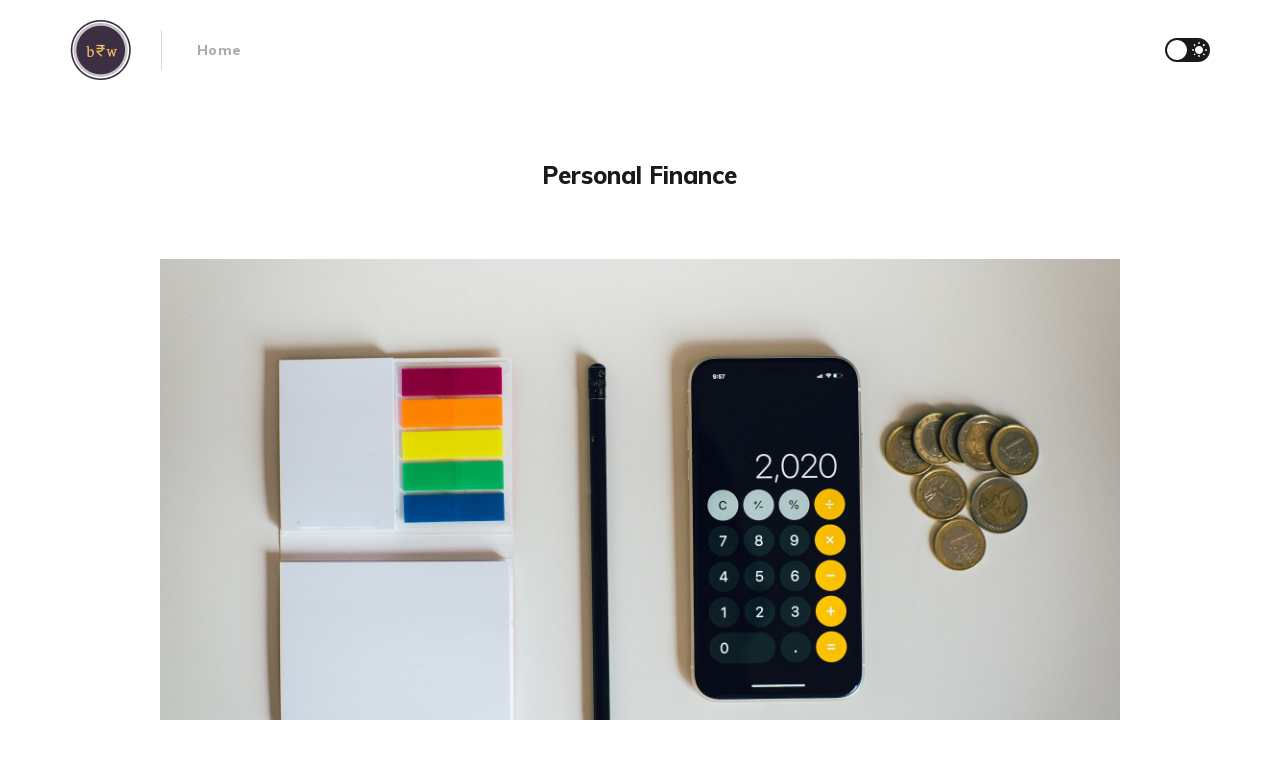

--- FILE ---
content_type: text/html; charset=utf-8
request_url: https://berupeewise.com/tag/personal-finance/page/2/
body_size: 3882
content:
<!DOCTYPE html>
<html lang="en">

<head>
    <meta charset="utf-8">
    <meta name="viewport" content="width=device-width, initial-scale=1">
    <title>Personal Finance - berupeewise.com (Page 2)</title>
    <link rel="stylesheet" href="/assets/built/screen.css?v=f87e17dd74">
    <link rel="stylesheet" href="https://fonts.googleapis.com/css?family=Muli:400,400i,700,700i,800">

    <script>
        if (localStorage.getItem('alto_dark') == 'true') {
            document.documentElement.classList.add('dark-mode');
        }
    </script>

    <link rel="canonical" href="https://berupeewise.com/tag/personal-finance/page/2/" />
    <meta name="referrer" content="no-referrer-when-downgrade" />
    <link rel="prev" href="https://berupeewise.com/tag/personal-finance/" />
    <link rel="next" href="https://berupeewise.com/tag/personal-finance/page/3/" />
    <meta name="generator" content="Ghost 4.5" />
    <link rel="alternate" type="application/rss+xml" title="berupeewise.com" href="https://berupeewise.com/rss/" />
    <script defer src="https://unpkg.com/@tryghost/portal@~1.3.0/umd/portal.min.js" data-ghost="https://berupeewise.com/"></script><style id="gh-members-styles">.gh-post-upgrade-cta-content,
.gh-post-upgrade-cta {
    display: flex;
    flex-direction: column;
    align-items: center;
    font-family: -apple-system, BlinkMacSystemFont, 'Segoe UI', Roboto, Oxygen, Ubuntu, Cantarell, 'Open Sans', 'Helvetica Neue', sans-serif;
    text-align: center;
    width: 100%;
    color: #ffffff;
    font-size: 16px;
}

.gh-post-upgrade-cta-content {
    border-radius: 8px;
    padding: 40px 4vw;
}

.gh-post-upgrade-cta h2 {
    color: #ffffff;
    font-size: 28px;
    letter-spacing: -0.2px;
    margin: 0;
    padding: 0;
}

.gh-post-upgrade-cta p {
    margin: 20px 0 0;
    padding: 0;
}

.gh-post-upgrade-cta small {
    font-size: 16px;
    letter-spacing: -0.2px;
}

.gh-post-upgrade-cta a {
    color: #ffffff;
    cursor: pointer;
    font-weight: 500;
    box-shadow: none;
    text-decoration: underline;
}

.gh-post-upgrade-cta a:hover {
    color: #ffffff;
    opacity: 0.8;
    box-shadow: none;
    text-decoration: underline;
}

.gh-post-upgrade-cta a.gh-btn {
    display: block;
    background: #ffffff;
    text-decoration: none;
    margin: 28px 0 0;
    padding: 8px 18px;
    border-radius: 4px;
    font-size: 16px;
    font-weight: 600;
}

.gh-post-upgrade-cta a.gh-btn:hover {
    opacity: 0.92;
}</style>
    <!-- Global site tag (gtag.js) - Google Analytics -->
<script async src="https://www.googletagmanager.com/gtag/js?id=G-F6GJP7THZ9"></script>
<script>
  window.dataLayer = window.dataLayer || [];
  function gtag(){dataLayer.push(arguments);}
  gtag('js', new Date());

  gtag('config', 'G-F6GJP7THZ9');
</script><style>:root {--ghost-accent-color: #FF5415;}</style>
</head>

<body class="tag-template tag-personal-finance paged">
    <div class="site">
        <header class="site-header container">
    <div class="navbar">
        <div class="navbar-left">
            <div class="burger hidden-lg hidden-xl"></div>
            <a class="logo" href="https://berupeewise.com">
        <img class="logo-image" src="https://berupeewise.com/content/images/2021/03/Logo-for-website-1.png" alt="berupeewise.com">
</a>            <div class="sep hidden-xs hidden-sm hidden-sm"></div>
                <nav class="main-menu hidden-xs hidden-sm hidden-md">
                    <ul class="nav-list u-plain-list">
        <li class="menu-item menu-item-home"><a class="menu-item-link"
                href="https://berupeewise.com/">Home</a></li>
</ul>
                </nav>
        </div>
        <div class="navbar-right">
            <div class="toggle-track">
                <div class="toggle-moon"><i class="icon icon-brightness-2"></i></div>
                <div class="toggle-sun"><i class="icon icon-white-balance-sunny"></i></div>
                <div class="toggle-thumb"></div>
            </div>
        </div>
    </div>
</header>        <div class="site-content">
            
<div class="content-area">
    <main class="site-main">
            <section class="term container large">
                <div class="term-wrapper">
                    <h1 class="term-name">Personal Finance</h1>
                    <div class="term-description"></div>
                </div>
            </section>
        <div class="post-feed">
                <article class="post tag-calculators tag-personal-finance tag-financial-goals tag-retirement-calculator">
        <div class="post-media container large">
        <div class="u-placeholder horizontal">
            <a class="post-image-link" href="/how-to-become-a-millionaire/">
                <img class="post-image lazyload u-object-fit"

                    data-srcset="https://images.unsplash.com/photo-1594980596870-8aa52a78d8cd?crop&#x3D;entropy&amp;cs&#x3D;tinysrgb&amp;fit&#x3D;max&amp;fm&#x3D;jpg&amp;ixid&#x3D;MnwxMTc3M3wwfDF8c2VhcmNofDN8fGNhbGN1bGF0b3J8ZW58MHx8fHwxNjIyMDQyNTk5&amp;ixlib&#x3D;rb-1.2.1&amp;q&#x3D;80&amp;w&#x3D;2000 400w, https://images.unsplash.com/photo-1594980596870-8aa52a78d8cd?crop&#x3D;entropy&amp;cs&#x3D;tinysrgb&amp;fit&#x3D;max&amp;fm&#x3D;jpg&amp;ixid&#x3D;MnwxMTc3M3wwfDF8c2VhcmNofDN8fGNhbGN1bGF0b3J8ZW58MHx8fHwxNjIyMDQyNTk5&amp;ixlib&#x3D;rb-1.2.1&amp;q&#x3D;80&amp;w&#x3D;2000 750w, https://images.unsplash.com/photo-1594980596870-8aa52a78d8cd?crop&#x3D;entropy&amp;cs&#x3D;tinysrgb&amp;fit&#x3D;max&amp;fm&#x3D;jpg&amp;ixid&#x3D;MnwxMTc3M3wwfDF8c2VhcmNofDN8fGNhbGN1bGF0b3J8ZW58MHx8fHwxNjIyMDQyNTk5&amp;ixlib&#x3D;rb-1.2.1&amp;q&#x3D;80&amp;w&#x3D;2000 960w, https://images.unsplash.com/photo-1594980596870-8aa52a78d8cd?crop&#x3D;entropy&amp;cs&#x3D;tinysrgb&amp;fit&#x3D;max&amp;fm&#x3D;jpg&amp;ixid&#x3D;MnwxMTc3M3wwfDF8c2VhcmNofDN8fGNhbGN1bGF0b3J8ZW58MHx8fHwxNjIyMDQyNTk5&amp;ixlib&#x3D;rb-1.2.1&amp;q&#x3D;80&amp;w&#x3D;2000 1140w, https://images.unsplash.com/photo-1594980596870-8aa52a78d8cd?crop&#x3D;entropy&amp;cs&#x3D;tinysrgb&amp;fit&#x3D;max&amp;fm&#x3D;jpg&amp;ixid&#x3D;MnwxMTc3M3wwfDF8c2VhcmNofDN8fGNhbGN1bGF0b3J8ZW58MHx8fHwxNjIyMDQyNTk5&amp;ixlib&#x3D;rb-1.2.1&amp;q&#x3D;80&amp;w&#x3D;2000 1920w"
                    data-sizes="auto" src="https://images.unsplash.com/photo-1594980596870-8aa52a78d8cd?crop&#x3D;entropy&amp;cs&#x3D;tinysrgb&amp;fit&#x3D;max&amp;fm&#x3D;jpg&amp;ixid&#x3D;MnwxMTc3M3wwfDF8c2VhcmNofDN8fGNhbGN1bGF0b3J8ZW58MHx8fHwxNjIyMDQyNTk5&amp;ixlib&#x3D;rb-1.2.1&amp;q&#x3D;80&amp;w&#x3D;2000"
                    srcset="[data-uri]"
                     alt="How to become a millionaire?">
            </a>
        </div>
    </div>
    <div class="container medium">
        <header class="post-header big-title">
        <h2 class="post-title">
            <a class="post-title-link" href="/how-to-become-a-millionaire/">How to become a millionaire?</a>
        </h2>
            <div class="post-meta">
                <span class="post-meta-item post-meta-date">
                    <time datetime="2021-05-26">
                            5 years ago
                    </time>
                </span>
                <span class="post-meta-item post-meta-length">
                    3 min read
                </span>
                    <span class="post-meta-item post-meta-tags">
                        <a class="post-tag post-tag-calculators" href="/tag/calculators/"
                                title="Calculators">Calculators</a><a class="post-tag post-tag-personal-finance" href="/tag/personal-finance/"
                                title="Personal Finance">Personal Finance</a><a class="post-tag post-tag-financial-goals" href="/tag/financial-goals/"
                                title="Financial Goals">Financial Goals</a><a class="post-tag post-tag-retirement-calculator" href="/tag/retirement-calculator/"
                                title="Retirement Calculator">Retirement Calculator</a>
                    </span>
            </div>
</header>            <div class="post-excerpt">
                Here is a calculator that tells you how much you need to save per month to build a corpus for your retirement.
            </div>
        <footer class="post-footer">
    <div class="post-action">
        <a class="post-link primary" href="/how-to-become-a-millionaire/">Read Now</a>
        <a class="post-link secondary" href="https://getpocket.com/edit?url=https://berupeewise.com/how-to-become-a-millionaire/"
            target="_blank" rel="noopener">Read Later</a>
    </div>
    <div class="post-author">
                <a class="post-author-image-link" href="/author/sree/">
                    <img class="post-author-image" src="/content/images/size/w150/2021/03/Sreelakshmi.jpeg" alt="Sree">
                </a>
        <div class="post-author-name hidden-xs hidden-sm">
            <span class="post-author-by">By: </span>
            <a class="post-author-name-link" href="/author/sree/">Sree</a>
        </div>
    </div>
</footer>    </div>
</article>                <article class="post tag-personal-finance tag-behavior">
        <div class="post-media container large">
        <div class="u-placeholder horizontal">
            <a class="post-image-link" href="/how-not-to-be-a-logic-bully/">
                <img class="post-image lazyload u-object-fit"

                    data-srcset="https://images.unsplash.com/photo-1592188657297-c6473609e988?crop&#x3D;entropy&amp;cs&#x3D;tinysrgb&amp;fit&#x3D;max&amp;fm&#x3D;jpg&amp;ixid&#x3D;MnwxMTc3M3wwfDF8c2VhcmNofDExfHxuZXJkfGVufDB8fHx8MTYyMTQ0MzE3NQ&amp;ixlib&#x3D;rb-1.2.1&amp;q&#x3D;80&amp;w&#x3D;2000 400w, https://images.unsplash.com/photo-1592188657297-c6473609e988?crop&#x3D;entropy&amp;cs&#x3D;tinysrgb&amp;fit&#x3D;max&amp;fm&#x3D;jpg&amp;ixid&#x3D;MnwxMTc3M3wwfDF8c2VhcmNofDExfHxuZXJkfGVufDB8fHx8MTYyMTQ0MzE3NQ&amp;ixlib&#x3D;rb-1.2.1&amp;q&#x3D;80&amp;w&#x3D;2000 750w, https://images.unsplash.com/photo-1592188657297-c6473609e988?crop&#x3D;entropy&amp;cs&#x3D;tinysrgb&amp;fit&#x3D;max&amp;fm&#x3D;jpg&amp;ixid&#x3D;MnwxMTc3M3wwfDF8c2VhcmNofDExfHxuZXJkfGVufDB8fHx8MTYyMTQ0MzE3NQ&amp;ixlib&#x3D;rb-1.2.1&amp;q&#x3D;80&amp;w&#x3D;2000 960w, https://images.unsplash.com/photo-1592188657297-c6473609e988?crop&#x3D;entropy&amp;cs&#x3D;tinysrgb&amp;fit&#x3D;max&amp;fm&#x3D;jpg&amp;ixid&#x3D;MnwxMTc3M3wwfDF8c2VhcmNofDExfHxuZXJkfGVufDB8fHx8MTYyMTQ0MzE3NQ&amp;ixlib&#x3D;rb-1.2.1&amp;q&#x3D;80&amp;w&#x3D;2000 1140w, https://images.unsplash.com/photo-1592188657297-c6473609e988?crop&#x3D;entropy&amp;cs&#x3D;tinysrgb&amp;fit&#x3D;max&amp;fm&#x3D;jpg&amp;ixid&#x3D;MnwxMTc3M3wwfDF8c2VhcmNofDExfHxuZXJkfGVufDB8fHx8MTYyMTQ0MzE3NQ&amp;ixlib&#x3D;rb-1.2.1&amp;q&#x3D;80&amp;w&#x3D;2000 1920w"
                    data-sizes="auto" src="https://images.unsplash.com/photo-1592188657297-c6473609e988?crop&#x3D;entropy&amp;cs&#x3D;tinysrgb&amp;fit&#x3D;max&amp;fm&#x3D;jpg&amp;ixid&#x3D;MnwxMTc3M3wwfDF8c2VhcmNofDExfHxuZXJkfGVufDB8fHx8MTYyMTQ0MzE3NQ&amp;ixlib&#x3D;rb-1.2.1&amp;q&#x3D;80&amp;w&#x3D;2000"
                    srcset="[data-uri]"
                     alt="How not to be a logic bully?">
            </a>
        </div>
    </div>
    <div class="container medium">
        <header class="post-header big-title">
        <h2 class="post-title">
            <a class="post-title-link" href="/how-not-to-be-a-logic-bully/">How not to be a logic bully?</a>
        </h2>
            <div class="post-meta">
                <span class="post-meta-item post-meta-date">
                    <time datetime="2021-05-19">
                            5 years ago
                    </time>
                </span>
                <span class="post-meta-item post-meta-length">
                    2 min read
                </span>
                    <span class="post-meta-item post-meta-tags">
                        <a class="post-tag post-tag-personal-finance" href="/tag/personal-finance/"
                                title="Personal Finance">Personal Finance</a><a class="post-tag post-tag-behavior" href="/tag/behavior/"
                                title="behavior">behavior</a>
                    </span>
            </div>
</header>            <div class="post-excerpt">
                We find it hard to convince others of what we think is the best thing to do.
            </div>
        <footer class="post-footer">
    <div class="post-action">
        <a class="post-link primary" href="/how-not-to-be-a-logic-bully/">Read Now</a>
        <a class="post-link secondary" href="https://getpocket.com/edit?url=https://berupeewise.com/how-not-to-be-a-logic-bully/"
            target="_blank" rel="noopener">Read Later</a>
    </div>
    <div class="post-author">
                <a class="post-author-image-link" href="/author/sree/">
                    <img class="post-author-image" src="/content/images/size/w150/2021/03/Sreelakshmi.jpeg" alt="Sree">
                </a>
        <div class="post-author-name hidden-xs hidden-sm">
            <span class="post-author-by">By: </span>
            <a class="post-author-name-link" href="/author/sree/">Sree</a>
        </div>
    </div>
</footer>    </div>
</article>                <article class="post tag-personal-finance tag-tracking-expenses">
        <div class="post-media container large">
        <div class="u-placeholder horizontal">
            <a class="post-image-link" href="/how-to-save-even-if-you-dont-have-money/">
                <img class="post-image lazyload u-object-fit"

                    data-srcset="https://images.unsplash.com/photo-1586985290301-8db40143d525?crop&#x3D;entropy&amp;cs&#x3D;tinysrgb&amp;fit&#x3D;max&amp;fm&#x3D;jpg&amp;ixid&#x3D;MnwxMTc3M3wwfDF8c2VhcmNofDF8fGN1cCUyMGNha2V8ZW58MHx8fHwxNjIxMzU5MDA5&amp;ixlib&#x3D;rb-1.2.1&amp;q&#x3D;80&amp;w&#x3D;2000 400w, https://images.unsplash.com/photo-1586985290301-8db40143d525?crop&#x3D;entropy&amp;cs&#x3D;tinysrgb&amp;fit&#x3D;max&amp;fm&#x3D;jpg&amp;ixid&#x3D;MnwxMTc3M3wwfDF8c2VhcmNofDF8fGN1cCUyMGNha2V8ZW58MHx8fHwxNjIxMzU5MDA5&amp;ixlib&#x3D;rb-1.2.1&amp;q&#x3D;80&amp;w&#x3D;2000 750w, https://images.unsplash.com/photo-1586985290301-8db40143d525?crop&#x3D;entropy&amp;cs&#x3D;tinysrgb&amp;fit&#x3D;max&amp;fm&#x3D;jpg&amp;ixid&#x3D;MnwxMTc3M3wwfDF8c2VhcmNofDF8fGN1cCUyMGNha2V8ZW58MHx8fHwxNjIxMzU5MDA5&amp;ixlib&#x3D;rb-1.2.1&amp;q&#x3D;80&amp;w&#x3D;2000 960w, https://images.unsplash.com/photo-1586985290301-8db40143d525?crop&#x3D;entropy&amp;cs&#x3D;tinysrgb&amp;fit&#x3D;max&amp;fm&#x3D;jpg&amp;ixid&#x3D;MnwxMTc3M3wwfDF8c2VhcmNofDF8fGN1cCUyMGNha2V8ZW58MHx8fHwxNjIxMzU5MDA5&amp;ixlib&#x3D;rb-1.2.1&amp;q&#x3D;80&amp;w&#x3D;2000 1140w, https://images.unsplash.com/photo-1586985290301-8db40143d525?crop&#x3D;entropy&amp;cs&#x3D;tinysrgb&amp;fit&#x3D;max&amp;fm&#x3D;jpg&amp;ixid&#x3D;MnwxMTc3M3wwfDF8c2VhcmNofDF8fGN1cCUyMGNha2V8ZW58MHx8fHwxNjIxMzU5MDA5&amp;ixlib&#x3D;rb-1.2.1&amp;q&#x3D;80&amp;w&#x3D;2000 1920w"
                    data-sizes="auto" src="https://images.unsplash.com/photo-1586985290301-8db40143d525?crop&#x3D;entropy&amp;cs&#x3D;tinysrgb&amp;fit&#x3D;max&amp;fm&#x3D;jpg&amp;ixid&#x3D;MnwxMTc3M3wwfDF8c2VhcmNofDF8fGN1cCUyMGNha2V8ZW58MHx8fHwxNjIxMzU5MDA5&amp;ixlib&#x3D;rb-1.2.1&amp;q&#x3D;80&amp;w&#x3D;2000"
                    srcset="[data-uri]"
                     alt="How to Save Even if you don&#x27;t have money?">
            </a>
        </div>
    </div>
    <div class="container medium">
        <header class="post-header big-title">
        <h2 class="post-title">
            <a class="post-title-link" href="/how-to-save-even-if-you-dont-have-money/">How to Save Even if you don&#x27;t have money?</a>
        </h2>
            <div class="post-meta">
                <span class="post-meta-item post-meta-date">
                    <time datetime="2021-05-18">
                            5 years ago
                    </time>
                </span>
                <span class="post-meta-item post-meta-length">
                    2 min read
                </span>
                    <span class="post-meta-item post-meta-tags">
                        <a class="post-tag post-tag-personal-finance" href="/tag/personal-finance/"
                                title="Personal Finance">Personal Finance</a><a class="post-tag post-tag-tracking-expenses" href="/tag/tracking-expenses/"
                                title="Tracking Expenses">Tracking Expenses</a>
                    </span>
            </div>
</header>            <div class="post-excerpt">
                You cannot measure what you don't track
            </div>
        <footer class="post-footer">
    <div class="post-action">
        <a class="post-link primary" href="/how-to-save-even-if-you-dont-have-money/">Read Now</a>
        <a class="post-link secondary" href="https://getpocket.com/edit?url=https://berupeewise.com/how-to-save-even-if-you-dont-have-money/"
            target="_blank" rel="noopener">Read Later</a>
    </div>
    <div class="post-author">
                <a class="post-author-image-link" href="/author/sree/">
                    <img class="post-author-image" src="/content/images/size/w150/2021/03/Sreelakshmi.jpeg" alt="Sree">
                </a>
        <div class="post-author-name hidden-xs hidden-sm">
            <span class="post-author-by">By: </span>
            <a class="post-author-name-link" href="/author/sree/">Sree</a>
        </div>
    </div>
</footer>    </div>
</article>                <article class="post tag-personal-finance tag-insurance tag-medical-insurance">
        <div class="post-media container large">
        <div class="u-placeholder horizontal">
            <a class="post-image-link" href="/3-ways-to-reduce-your-medical-insurance-premium/">
                <img class="post-image lazyload u-object-fit"

                    data-srcset="https://images.unsplash.com/photo-1617330411459-96de54b6cba3?crop&#x3D;entropy&amp;cs&#x3D;tinysrgb&amp;fit&#x3D;max&amp;fm&#x3D;jpg&amp;ixid&#x3D;MnwxMTc3M3wwfDF8c2VhcmNofDE0fHxjYWxjdWxhdGV8ZW58MHx8fHwxNjE4MzI5Nzk2&amp;ixlib&#x3D;rb-1.2.1&amp;q&#x3D;80&amp;w&#x3D;2000 400w, https://images.unsplash.com/photo-1617330411459-96de54b6cba3?crop&#x3D;entropy&amp;cs&#x3D;tinysrgb&amp;fit&#x3D;max&amp;fm&#x3D;jpg&amp;ixid&#x3D;MnwxMTc3M3wwfDF8c2VhcmNofDE0fHxjYWxjdWxhdGV8ZW58MHx8fHwxNjE4MzI5Nzk2&amp;ixlib&#x3D;rb-1.2.1&amp;q&#x3D;80&amp;w&#x3D;2000 750w, https://images.unsplash.com/photo-1617330411459-96de54b6cba3?crop&#x3D;entropy&amp;cs&#x3D;tinysrgb&amp;fit&#x3D;max&amp;fm&#x3D;jpg&amp;ixid&#x3D;MnwxMTc3M3wwfDF8c2VhcmNofDE0fHxjYWxjdWxhdGV8ZW58MHx8fHwxNjE4MzI5Nzk2&amp;ixlib&#x3D;rb-1.2.1&amp;q&#x3D;80&amp;w&#x3D;2000 960w, https://images.unsplash.com/photo-1617330411459-96de54b6cba3?crop&#x3D;entropy&amp;cs&#x3D;tinysrgb&amp;fit&#x3D;max&amp;fm&#x3D;jpg&amp;ixid&#x3D;MnwxMTc3M3wwfDF8c2VhcmNofDE0fHxjYWxjdWxhdGV8ZW58MHx8fHwxNjE4MzI5Nzk2&amp;ixlib&#x3D;rb-1.2.1&amp;q&#x3D;80&amp;w&#x3D;2000 1140w, https://images.unsplash.com/photo-1617330411459-96de54b6cba3?crop&#x3D;entropy&amp;cs&#x3D;tinysrgb&amp;fit&#x3D;max&amp;fm&#x3D;jpg&amp;ixid&#x3D;MnwxMTc3M3wwfDF8c2VhcmNofDE0fHxjYWxjdWxhdGV8ZW58MHx8fHwxNjE4MzI5Nzk2&amp;ixlib&#x3D;rb-1.2.1&amp;q&#x3D;80&amp;w&#x3D;2000 1920w"
                    data-sizes="auto" src="https://images.unsplash.com/photo-1617330411459-96de54b6cba3?crop&#x3D;entropy&amp;cs&#x3D;tinysrgb&amp;fit&#x3D;max&amp;fm&#x3D;jpg&amp;ixid&#x3D;MnwxMTc3M3wwfDF8c2VhcmNofDE0fHxjYWxjdWxhdGV8ZW58MHx8fHwxNjE4MzI5Nzk2&amp;ixlib&#x3D;rb-1.2.1&amp;q&#x3D;80&amp;w&#x3D;2000"
                    srcset="[data-uri]"
                     alt="3 Ways To Reduce Your Medical Insurance Premium">
            </a>
        </div>
    </div>
    <div class="container medium">
        <header class="post-header big-title">
        <h2 class="post-title">
            <a class="post-title-link" href="/3-ways-to-reduce-your-medical-insurance-premium/">3 Ways To Reduce Your Medical Insurance Premium</a>
        </h2>
            <div class="post-meta">
                <span class="post-meta-item post-meta-date">
                    <time datetime="2021-04-13">
                            5 years ago
                    </time>
                </span>
                <span class="post-meta-item post-meta-length">
                    2 min read
                </span>
                    <span class="post-meta-item post-meta-tags">
                        <a class="post-tag post-tag-personal-finance" href="/tag/personal-finance/"
                                title="Personal Finance">Personal Finance</a><a class="post-tag post-tag-insurance" href="/tag/insurance/"
                                title="Insurance">Insurance</a><a class="post-tag post-tag-medical-insurance" href="/tag/medical-insurance/"
                                title="Medical Insurance">Medical Insurance</a>
                    </span>
            </div>
</header>            <div class="post-excerpt">
                3 Ways to Reduce Your Medical Insurance Premium
            </div>
        <footer class="post-footer">
    <div class="post-action">
        <a class="post-link primary" href="/3-ways-to-reduce-your-medical-insurance-premium/">Read Now</a>
        <a class="post-link secondary" href="https://getpocket.com/edit?url=https://berupeewise.com/3-ways-to-reduce-your-medical-insurance-premium/"
            target="_blank" rel="noopener">Read Later</a>
    </div>
    <div class="post-author">
                <a class="post-author-image-link" href="/author/sree/">
                    <img class="post-author-image" src="/content/images/size/w150/2021/03/Sreelakshmi.jpeg" alt="Sree">
                </a>
        <div class="post-author-name hidden-xs hidden-sm">
            <span class="post-author-by">By: </span>
            <a class="post-author-name-link" href="/author/sree/">Sree</a>
        </div>
    </div>
</footer>    </div>
</article>                <article class="post tag-term-insurance tag-personal-finance tag-insurance no-image no-image">
        <div class="container medium">
        <header class="post-header big-title">
        <h2 class="post-title">
            <a class="post-title-link" href="/how-much-term-insurance-do-i-need/">How Much Term Insurance Do I Need?</a>
        </h2>
            <div class="post-meta">
                <span class="post-meta-item post-meta-date">
                    <time datetime="2021-03-30">
                            5 years ago
                    </time>
                </span>
                <span class="post-meta-item post-meta-length">
                    2 min read
                </span>
                    <span class="post-meta-item post-meta-tags">
                        <a class="post-tag post-tag-term-insurance" href="/tag/term-insurance/"
                                title="Term Insurance">Term Insurance</a><a class="post-tag post-tag-personal-finance" href="/tag/personal-finance/"
                                title="Personal Finance">Personal Finance</a><a class="post-tag post-tag-insurance" href="/tag/insurance/"
                                title="Insurance">Insurance</a>
                    </span>
            </div>
</header>            <div class="post-excerpt">
                How much insurance do I need?  Is 10 times annual income enough?
            </div>
        <footer class="post-footer">
    <div class="post-action">
        <a class="post-link primary" href="/how-much-term-insurance-do-i-need/">Read Now</a>
        <a class="post-link secondary" href="https://getpocket.com/edit?url=https://berupeewise.com/how-much-term-insurance-do-i-need/"
            target="_blank" rel="noopener">Read Later</a>
    </div>
    <div class="post-author">
                <a class="post-author-image-link" href="/author/sree/">
                    <img class="post-author-image" src="/content/images/size/w150/2021/03/Sreelakshmi.jpeg" alt="Sree">
                </a>
        <div class="post-author-name hidden-xs hidden-sm">
            <span class="post-author-by">By: </span>
            <a class="post-author-name-link" href="/author/sree/">Sree</a>
        </div>
    </div>
</footer>    </div>
</article>        </div>
        <nav class="pagination container large">
    <div class="pagination-left">
            <a class="newer-posts button-arrow button-arrow-left" href="/tag/personal-finance/">
                <i class="button-arrow-icon icon icon-arrow-left"></i> Newer Posts
            </a>
    </div>
    <span class="page-number hidden-xs hidden-sm">Page 2 of 3</span>
    <div class="pagination-right">
            <a class="older-posts button-arrow button-arrow-right" href="/tag/personal-finance/page/3/">
                Older Posts <i class="button-arrow-icon icon icon-arrow-right"></i>
            </a>
    </div>
</nav>
    </main>
</div>
        </div>
        <footer class="site-footer container large">
    <div class="copyright">
        Powered by <a href="https://ghost.org/" target="_blank" rel="noopener">Ghost</a>
    </div>

    <a class="logo" href="https://berupeewise.com">
        <img class="logo-image" src="https://berupeewise.com/content/images/2021/03/Logo-for-website-1.png" alt="berupeewise.com">
</a>
    <div class="footer-social">
        <a class="footer-social-item footer-social-item-rss"
            href="https://feedly.com/i/subscription/feed/https://berupeewise.com/rss/" target="_blank" rel="noopener"
            aria-label="RSS">
            <i class="icon icon-rss"></i>
        </a>
    </div>
</footer>    </div>

    <div class="dimmer"></div>

    <div class="off-canvas">
        <div class="canvas-close">
            <i class="canvas-icon icon icon-window-close"></i>
        </div>
        <div class="mobile-menu"></div>
    </div>

    <script
        src="https://code.jquery.com/jquery-3.5.1.min.js"
        integrity="sha256-9/aliU8dGd2tb6OSsuzixeV4y/faTqgFtohetphbbj0="
        crossorigin="anonymous">
    </script>
    <script src="/assets/built/main.min.js?v=f87e17dd74"></script>

    

    
</body>

</html>

--- FILE ---
content_type: text/css; charset=UTF-8
request_url: https://berupeewise.com/assets/built/screen.css?v=f87e17dd74
body_size: 6252
content:
/*! normalize.css v8.0.1 | MIT License | github.com/necolas/normalize.css */html{line-height:1.15;-webkit-text-size-adjust:100%}body{margin:0}main{display:block}h1{margin:.67em 0;font-size:2em}hr{overflow:visible;box-sizing:content-box;height:0}pre{font-family:monospace;font-size:1em}a{background-color:transparent}abbr[title]{border-bottom:none;text-decoration:underline;-webkit-text-decoration:underline dotted;text-decoration:underline dotted}b,strong{font-weight:bolder}code,kbd,samp{font-family:monospace;font-size:1em}small{font-size:80%}sub,sup{position:relative;font-size:75%;line-height:0;vertical-align:baseline}sub{bottom:-.25em}sup{top:-.5em}img{border-style:none}button,input,optgroup,select,textarea{margin:0;font-family:inherit;font-size:100%;line-height:1.15}button,input{overflow:visible}button,select{text-transform:none}[type=button],[type=reset],[type=submit],button{-webkit-appearance:button}[type=button]::-moz-focus-inner,[type=reset]::-moz-focus-inner,[type=submit]::-moz-focus-inner,button::-moz-focus-inner{padding:0;border-style:none}[type=button]:-moz-focusring,[type=reset]:-moz-focusring,[type=submit]:-moz-focusring,button:-moz-focusring{outline:1px dotted ButtonText}fieldset{padding:.35em .75em .625em}legend{display:table;box-sizing:border-box;padding:0;max-width:100%;color:inherit;white-space:normal}progress{vertical-align:baseline}textarea{overflow:auto}[type=checkbox],[type=radio]{box-sizing:border-box;padding:0}[type=number]::-webkit-inner-spin-button,[type=number]::-webkit-outer-spin-button{height:auto}[type=search]{-webkit-appearance:textfield;outline-offset:-2px}[type=search]::-webkit-search-decoration{-webkit-appearance:none}::-webkit-file-upload-button{-webkit-appearance:button;font:inherit}details{display:block}summary{display:list-item}[hidden],template{display:none}:root{--primary-color:var(--ghost-accent-color,#49a8e4);--primary-text-color:#333;--secondary-text-color:#aaa;--red-color:#ff7473;--white-color:#fff;--light-gray-color:#f1f1f1;--mid-gray-color:#d9d9d9;--dark-gray-color:#1a1a1a;--black-color:#000;--dark-mode-bg-color:#282c35;--dark-mode-darker-bg-color:#21252c;--dark-mode-primary-text-color:#ccc;--dark-mode-secondary-text-color:#999;--dark-mode-border-color:#495061;--animation-base:ease-in-out;--shadow-base:0 0 5px rgba(0,0,0,0.2)}html{box-sizing:border-box}*,:after,:before{box-sizing:inherit}body{color:var(--primary-text-color);font-family:Muli,sans-serif;font-size:16px;line-height:1.65;text-rendering:optimizeLegibility;word-break:break-word;background-color:var(--white-color);transition:background-color .3s var(--animation-base);-webkit-font-smoothing:antialiased;-moz-osx-font-smoothing:grayscale}a{text-decoration:none}a,h1,h2,h3,h4,h5,h6{color:var(--dark-gray-color)}h1,h2,h3,h4,h5,h6{margin:0 0 15px;line-height:1.3;font-weight:700}p{margin:0 0 20px}img{display:block;max-width:100%;height:auto}blockquote{margin-right:60px;margin-left:60px;color:var(--dark-gray-color);font-size:22px;line-height:1.3;font-weight:700}blockquote strong{font-weight:800}ol,ul{padding-left:35px}li{margin:5px 0}embed,iframe{display:block;overflow:hidden;width:100%;border:0}figure{margin-right:0;margin-left:0}figcaption{margin-top:15px;color:var(--dark-gray-color);font-size:14px;text-align:center}pre{overflow-x:scroll}hr{position:relative;margin-right:auto;margin-left:auto;border:0;border-radius:50%}hr,hr:after,hr:before{width:5px;height:5px;background-color:var(--dark-gray-color)}hr:after,hr:before{content:"";position:absolute;border-radius:50%}hr:before{right:20px}hr:after{left:20px}.container{margin-right:auto;margin-left:auto;padding-right:4vw;padding-left:4vw;max-width:calc(1140px + 8vw);width:100%}.container.large{max-width:calc(960px + 8vw)}.container.medium{max-width:calc(750px + 8vw)}.container.small{max-width:calc(640px + 8vw)}.row{display:flex;flex-wrap:wrap;margin-right:-15px;margin-left:-15px}div[class^=col-]{position:relative;padding-right:15px;padding-left:15px;min-height:1px;width:100%}.col-1{flex:0 0 8.333333%;max-width:8.333333%}.col-2{flex:0 0 16.666667%;max-width:16.666667%}.col-3{flex:0 0 25%;max-width:25%}.col-4{flex:0 0 33.333333%;max-width:33.333333%}.col-5{flex:0 0 41.666667%;max-width:41.666667%}.col-6{flex:0 0 50%;max-width:50%}.col-7{flex:0 0 58.333333%;max-width:58.333333%}.col-8{flex:0 0 66.666667%;max-width:66.666667%}.col-9{flex:0 0 75%;max-width:75%}.col-10{flex:0 0 83.333333%;max-width:83.333333%}.col-11{flex:0 0 91.666667%;max-width:91.666667%}.col-12{flex:0 0 100%;max-width:100%}@media (min-width:576px){.col-sm-1{flex:0 0 8.333333%;max-width:8.333333%}.col-sm-2{flex:0 0 16.666667%;max-width:16.666667%}.col-sm-3{flex:0 0 25%;max-width:25%}.col-sm-4{flex:0 0 33.333333%;max-width:33.333333%}.col-sm-5{flex:0 0 41.666667%;max-width:41.666667%}.col-sm-6{flex:0 0 50%;max-width:50%}.col-sm-7{flex:0 0 58.333333%;max-width:58.333333%}.col-sm-8{flex:0 0 66.666667%;max-width:66.666667%}.col-sm-9{flex:0 0 75%;max-width:75%}.col-sm-10{flex:0 0 83.333333%;max-width:83.333333%}.col-sm-11{flex:0 0 91.666667%;max-width:91.666667%}.col-sm-12{flex:0 0 100%;max-width:100%}}@media (min-width:768px){.col-md-1{flex:0 0 8.333333%;max-width:8.333333%}.col-md-2{flex:0 0 16.666667%;max-width:16.666667%}.col-md-3{flex:0 0 25%;max-width:25%}.col-md-4{flex:0 0 33.333333%;max-width:33.333333%}.col-md-5{flex:0 0 41.666667%;max-width:41.666667%}.col-md-6{flex:0 0 50%;max-width:50%}.col-md-7{flex:0 0 58.333333%;max-width:58.333333%}.col-md-8{flex:0 0 66.666667%;max-width:66.666667%}.col-md-9{flex:0 0 75%;max-width:75%}.col-md-10{flex:0 0 83.333333%;max-width:83.333333%}.col-md-11{flex:0 0 91.666667%;max-width:91.666667%}.col-md-12{flex:0 0 100%;max-width:100%}}@media (min-width:992px){.col-lg-1{flex:0 0 8.333333%;max-width:8.333333%}.col-lg-2{flex:0 0 16.666667%;max-width:16.666667%}.col-lg-3{flex:0 0 25%;max-width:25%}.col-lg-4{flex:0 0 33.333333%;max-width:33.333333%}.col-lg-5{flex:0 0 41.666667%;max-width:41.666667%}.col-lg-6{flex:0 0 50%;max-width:50%}.col-lg-7{flex:0 0 58.333333%;max-width:58.333333%}.col-lg-8{flex:0 0 66.666667%;max-width:66.666667%}.col-lg-9{flex:0 0 75%;max-width:75%}.col-lg-10{flex:0 0 83.333333%;max-width:83.333333%}.col-lg-11{flex:0 0 91.666667%;max-width:91.666667%}.col-lg-12{flex:0 0 100%;max-width:100%}}@media (min-width:1200px){.col-xl-1{flex:0 0 8.333333%;max-width:8.333333%}.col-xl-2{flex:0 0 16.666667%;max-width:16.666667%}.col-xl-3{flex:0 0 25%;max-width:25%}.col-xl-4{flex:0 0 33.333333%;max-width:33.333333%}.col-xl-5{flex:0 0 41.666667%;max-width:41.666667%}.col-xl-6{flex:0 0 50%;max-width:50%}.col-xl-7{flex:0 0 58.333333%;max-width:58.333333%}.col-xl-8{flex:0 0 66.666667%;max-width:66.666667%}.col-xl-9{flex:0 0 75%;max-width:75%}.col-xl-10{flex:0 0 83.333333%;max-width:83.333333%}.col-xl-11{flex:0 0 91.666667%;max-width:91.666667%}.col-xl-12{flex:0 0 100%;max-width:100%}}@media (max-width:575px){.hidden-xs{display:none!important}}@media (min-width:576px) and (max-width:767px){.hidden-sm{display:none!important}}@media (min-width:768px) and (max-width:991px){.hidden-md{display:none!important}}@media (min-width:992px) and (max-width:1199px){.hidden-lg{display:none!important}}@media (min-width:1200px){.hidden-xl{display:none!important}}.button-arrow-icon{display:inline-block;color:var(--secondary-text-color);vertical-align:middle;transition:transform .2s var(--animation-base)}.button-arrow-left .button-arrow-icon{margin-right:3px;margin-left:-2px}.button-arrow-right .button-arrow-icon{margin-right:-2px;margin-left:3px}.button-arrow-left:hover .button-arrow-icon{transform:translateX(-5px)}.button-arrow-right:hover .button-arrow-icon{transform:translateX(5px)}input[type=email],input[type=password],input[type=text]{padding:0 15px;height:50px;outline:none;border:1px solid var(--mid-gray-color);font-size:16px;border-radius:5px;-webkit-appearance:none;-moz-appearance:none;appearance:none}input[type=email]:focus,input[type=password]:focus,input[type=text]:focus{border-color:var(--primary-color)}.site-header{-webkit-backface-visibility:hidden;backface-visibility:hidden;z-index:80}.navbar{justify-content:space-between;height:100px}.navbar,.navbar-left,.navbar-right{display:flex;align-items:center}.navbar-left{height:100%}.logo{position:relative;display:inline-block;margin-right:15px;vertical-align:middle}.logo-image{max-height:60px}.logo-image.white{position:absolute;top:0;left:0;opacity:0;transition:opacity .3s var(--animation-base)}.logo-text{font-size:24px;font-weight:800}.sep{display:flex;margin:0 15px;width:1px;height:100%}.sep:after{content:"";margin:auto;width:100%;height:40%;background-color:var(--mid-gray-color);transition:background-color .5s var(--animation-base)}.nav-list{display:flex}.menu-item{margin:0 20px;font-size:14px;line-height:1;font-weight:800;letter-spacing:.5px;transition:opacity .3s var(--animation-base);-webkit-backface-visibility:hidden;backface-visibility:hidden}.menu-item-link{color:var(--secondary-text-color)}.menu-item-link:hover{color:var(--dark-gray-color)}@media (max-width:767px){.logo{margin-right:0}}.burger{position:relative;margin-right:10px;margin-left:-9px;width:30px;height:30px;cursor:pointer}.burger:after,.burger:before{content:"";position:absolute;left:9px;width:12px;height:2px;background-color:var(--dark-gray-color)}.burger:before{top:11px}.burger:after{bottom:11px}.toggle-track{position:relative;display:flex;margin-left:20px;width:45px;height:24px;-webkit-user-select:none;-moz-user-select:none;-ms-user-select:none;user-select:none;background-color:var(--dark-gray-color);border-radius:30px;cursor:pointer}.toggle-moon,.toggle-sun{display:flex;justify-content:center;align-items:center;margin-top:1px;width:50%;color:var(--white-color);font-size:16px}.toggle-moon{transform:translateX(1px)}.toggle-thumb{position:absolute;top:2px;left:2px;width:20px;height:20px;background-color:var(--white-color);border-radius:50%;transition:transform .5s cubic-bezier(.23,1,.32,1)}.dark-mode .toggle-thumb{transform:translateX(21px)}.site{display:flex;flex-direction:column;min-height:100vh}.site-content{flex-grow:1;padding-top:60px}.term{display:flex;flex-direction:column;align-items:center;margin-bottom:60px;text-align:center}.term-image-container{flex-shrink:0;overflow:hidden;margin-bottom:20px;width:70px;height:70px;border-radius:50%}.term-name{margin-bottom:0;font-size:24px;font-weight:800}.term-description{margin-top:8px;max-width:550px;line-height:1.5}@media (max-width:767px){.term{margin-top:-30px}}.dimmer{right:0;bottom:0;display:none;background:rgba(0,0,0,.7)}.dimmer,.off-canvas{position:fixed;top:0;left:0;z-index:90}.off-canvas{overflow-y:scroll;padding:60px 0 30px;width:250px;height:100vh;background-color:var(--white-color);transition:transform .4s var(--animation-base);transform:translateX(-250px);-webkit-overflow-scrolling:touch}.canvas-close{position:absolute;top:10px;right:10px;width:30px;height:30px;color:var(--dark-gray-color);font-size:16px;line-height:30px;text-align:center;cursor:pointer}html:not(.canvas-visible) .off-canvas{visibility:hidden}.canvas-opened{overflow-y:hidden}.canvas-opened .off-canvas{visibility:visible;transform:translateX(0)!important}.site-footer{display:flex;justify-content:space-between;align-items:center;padding-top:45px;padding-bottom:45px;line-height:1}.copyright,.footer-social{flex:2}.copyright{font-size:14px}.copyright a{position:relative}.footer-social{margin-right:-7px;text-align:right}.footer-social-item{padding:0 5px;color:var(--secondary-text-color);font-size:18px}@media (max-width:767px){.site-footer{flex-direction:column}.copyright{order:1;margin-top:15px}.footer-social{margin-top:30px;margin-right:0}}.error{text-align:center}.error-code{margin-bottom:-5px;color:var(--dark-gray-color);font-size:40px;font-weight:700;letter-spacing:2px}.error-posts{margin-top:60px}.error-link{color:var(--primary-color)!important;font-weight:700}.post{margin-bottom:75px}.post-media{margin-bottom:20px}.post-media.large{margin-bottom:45px}.post-media-tag{position:absolute;top:15px;right:15px;z-index:10;padding:2px 10px;color:var(--white-color);font-size:13px;font-weight:700;background:var(--primary-color);border-radius:15px}.post-header{margin-bottom:20px}.post-title{margin-bottom:10px;font-size:16px}.post-header.big-title .post-title{font-size:28px;font-weight:800;letter-spacing:-.5px}.post-title-link:hover{color:var(--primary-color)}.post-meta{color:var(--secondary-text-color);font-size:11px;font-weight:800;letter-spacing:.5px;text-transform:uppercase}.post-meta-item+.post-meta-item:before{content:"\02022";padding:0 4px;font-family:serif}.post-tag{color:var(--primary-color)}.post-tag+.post-tag:before{content:", "}.post-footer{display:flex;justify-content:space-between;align-items:center;margin-top:30px;padding-top:10px;border-top:1px solid var(--mid-gray-color)}.post-action{display:flex;line-height:1}.post-link{position:relative;display:flex;align-items:center;padding-left:14px;font-size:12px;font-weight:700;letter-spacing:.3px;text-transform:uppercase}.post-link:before{position:absolute;left:0;font-family:Alto,sans-serif}.post-link.primary{color:var(--primary-color);font-weight:800}.post-link.primary:before{content:"\e932";left:-3px;font-size:14px}.post-link.secondary{margin-left:15px;padding-left:17px}.post-link.secondary:before{content:"\e933"}.post-author{display:flex;align-items:center}.post-author-image-link{position:relative;display:block;margin:0 -4px;width:30px;height:30px}.post-author-image-link:first-child{z-index:10}.post-author-image-link:nth-child(2){z-index:9}.post-author-image-link:nth-child(3){z-index:8}.post-author-image-link:nth-child(4){z-index:7}.post-author-image-link:nth-child(5){z-index:6}.post-author-image{border:2px solid var(--white-color);border-radius:50%}.post-author-name{margin-left:10px;color:var(--secondary-text-color);font-size:13px;line-height:1;font-weight:700}.post-author-name-link+.post-author-name-link:before{content:", ";color:var(--secondary-text-color)}@media (max-width:767px){.post-media.large{margin-bottom:30px}.post:not(.single-post) .post-title{font-size:20px!important}}.pagination{display:flex;align-items:center;margin-top:30px;margin-bottom:45px}.pagination-left,.pagination-right{flex:2;font-weight:700}.pagination-right{text-align:right}.page-number{padding:16px;border:1px solid var(--mid-gray-color);color:var(--secondary-text-color);font-size:13px;line-height:0;font-weight:700;border-radius:30px}.single-post{margin-bottom:60px}.single-post .post-header{text-align:center}.single-post .post-media{margin-top:45px}.single-post .post-image-link{pointer-events:none}.single-post .post-content{line-height:1.75}@media (max-width:767px){.single-post .post-header{margin-top:-30px}}.kg-gallery-container{display:flex;flex-direction:column}.kg-gallery-row{display:flex;flex-direction:row;justify-content:center}.kg-gallery-image img{width:100%;height:100%}.kg-gallery-row:not(:first-of-type){margin:10px 0 0}.kg-gallery-image:not(:first-of-type){margin:0 0 0 10px}.kg-bookmark-card{border:1px solid var(--mid-gray-color);border-radius:4px}.kg-bookmark-container{display:flex;overflow:hidden;text-decoration:none!important}.kg-bookmark-container:after{display:none}.kg-bookmark-content{flex-grow:1;overflow:hidden;padding:25px}.kg-bookmark-title{color:var(--dark-gray-color);font-size:18px;line-height:1.3;font-weight:700}.kg-bookmark-description{overflow:hidden;margin-top:5px;color:var(--secondary-text-color);text-overflow:ellipsis;white-space:nowrap}.kg-bookmark-metadata{display:flex;align-items:center;margin-top:5px;font-size:14px}.kg-bookmark-icon{margin-right:5px;width:20px;height:20px}.kg-bookmark-author,.kg-bookmark-publisher{display:inline}.kg-bookmark-metadata>span{color:var(--dark-gray-color)}.kg-bookmark-metadata>span:nth-of-type(2):before{content:"•";padding:0 5px}.kg-bookmark-thumbnail{position:relative;flex-shrink:0;margin-left:20px;width:300px}.kg-bookmark-thumbnail img{position:absolute;width:100%;height:100%;-o-object-fit:cover;object-fit:cover}@media (max-width:767px){.kg-bookmark-container{flex-direction:column}.kg-bookmark-thumbnail{margin-left:0;width:100%;height:200px}}.share{display:flex;align-items:center;margin-top:30px;line-height:1}.share-item{width:28px;height:28px;color:var(--white-color);font-size:16px;line-height:28px;text-align:center;border-radius:3px}.share-item+.share-item{margin-left:8px}.share-facebook{background-color:#3b5998}.share-twitter{background-color:#1da1f2}.share-pinterest{background-color:#bd081c}.share-linkedin{background-color:#0077b5}.share-reddit{background-color:#ff4500}.share-tumblr{background-color:#35465c}.share-vk{background-color:#45668e}.share-pocket{background-color:#ef4056}.share-telegram{background-color:#08c}.author{display:flex;margin-top:60px}.author+.author{margin-top:30px}.author-image-placeholder{flex-shrink:0;overflow:hidden;width:70px;height:70px;border-radius:50%}.author-wrapper{margin-left:25px;max-width:550px}.author-header{display:flex;align-items:center}.author-header-wrapper,.author-name{position:relative}.author-name{display:flex;align-items:center;margin-bottom:0;font-size:18px;font-weight:800;cursor:pointer}.author-name:after{content:"\e92e";margin-left:1px;font-family:Alto,sans-serif;font-size:19px}.author-social{position:absolute;top:100%;left:100%;display:flex;flex-direction:column;margin-top:5px;margin-left:-26px;padding:8px 0;font-size:12px;line-height:1;background-color:var(--dark-gray-color);border-radius:3px;opacity:0;transition:opacity .2s var(--animation-base),transform .2s var(--animation-base);transform:translateY(5px);pointer-events:none}.author-social:before{content:"\e900";position:absolute;top:-12px;left:7px;color:var(--dark-gray-color);font-family:Alto,sans-serif;font-size:19px}.author-social.enabled{opacity:1;transform:translateY(0);pointer-events:auto}.author-social-item{padding:5px 11px;color:var(--white-color);font-weight:700;white-space:nowrap}.author-location-icon{position:relative;top:1px}.author-bio{margin-top:8px;font-size:15px}.author-location{margin-top:12px;margin-left:-2px;color:var(--secondary-text-color);font-size:11px;font-weight:800;letter-spacing:.5px;text-transform:uppercase}.navigation{display:flex;margin-top:-15px}.navigation-item{flex:1}.navigation-item-link{font-size:17px;font-weight:700}.navigation-next{margin-left:30px;text-align:right}.featured-posts{margin:45px 0}.featured-posts .post,.featured-posts .post-header,.featured-posts .post-title{margin-bottom:0}.featured-posts .post-header{text-align:center}@media (max-width:767px){.featured-posts{margin:0}}.related-posts{margin-top:60px}.related-posts .post{margin-bottom:0}.related-posts .post-meta-length,.related-posts .post-meta-tags{display:none}.related-title{margin-bottom:30px;font-size:13px;letter-spacing:1px;text-transform:uppercase}@media (max-width:767px){.related-column+.related-column .post{margin-top:30px}}.comment-container{margin-top:45px;padding:30px 0;background-color:var(--light-gray-color)}.comment-container a{color:var(--primary-color)!important}@font-face{font-family:Alto;src:url(../fonts/Alto.ttf) format("truetype"),url(../fonts/Alto.woff) format("woff"),url(../fonts/Alto.svg) format("svg");font-weight:400;font-style:normal}.icon:before{display:inline-block;font:normal normal normal 24px/1 Alto;font-size:inherit;text-rendering:auto;line-height:inherit;-webkit-font-smoothing:antialiased;-moz-osx-font-smoothing:grayscale}.icon-chevron-left:before{content:"\e929"}.icon-chevron-right:before{content:"\e92a"}.icon-arrow-left:before{content:"\e92b"}.icon-arrow-right:before{content:"\e92c"}.icon-map-marker:before{content:"\e92d"}.icon-menu-down:before{content:"\e92e"}.icon-menu-up:before{content:"\e900"}.icon-window-close:before{content:"\e92f"}.icon-white-balance-sunny:before{content:"\e930"}.icon-brightness-2:before{content:"\e931"}.icon-play:before{content:"\e932"}.icon-bookmark:before{content:"\e933"}.icon-behance:before{content:"\e934"}.icon-dribbble:before{content:"\e935"}.icon-facebook:before{content:"\e936"}.icon-github-circle:before{content:"\e937"}.icon-instagram:before{content:"\e938"}.icon-linkedin:before{content:"\e939"}.icon-pinterest:before{content:"\e93a"}.icon-pocket:before{content:"\e93b"}.icon-reddit:before{content:"\e93c"}.icon-rss:before{content:"\e93d"}.icon-telegram:before{content:"\e93e"}.icon-tumblr:before{content:"\e93f"}.icon-twitter:before{content:"\e940"}.icon-vk:before{content:"\e941"}.slicknav_menu .slicknav_nav{display:block!important;list-style-type:none;margin:0 0 30px;padding:0 20px;width:100%}.slicknav_menu .menu-item-link{display:block;outline:none;padding:12px 0}.owl{display:none;position:relative;width:100%;z-index:1;-webkit-tap-highlight-color:transparent}.owl .owl-stage{position:relative;touch-action:pan-Y}.owl .owl-stage:after{clear:both;content:".";display:block;height:0;line-height:0;visibility:hidden}.owl .owl-stage-outer{overflow:hidden}.owl .owl-item,.owl .owl-stage-outer{position:relative;transform:translateZ(0)}.owl .owl-item{-webkit-backface-visibility:hidden;backface-visibility:hidden;float:left;min-height:1px;-webkit-tap-highlight-color:transparent;-webkit-touch-callout:none}.owl .owl-item>img{display:block;transform-style:preserve-3d;width:100%}.owl .owl-dots.disabled,.owl .owl-nav.disabled{display:none}.owl .owl-dot,.owl .owl-next,.owl .owl-prev{cursor:pointer;-webkit-user-select:none;-moz-user-select:none;-ms-user-select:none;user-select:none}.owl .owl-next,.owl .owl-prev{background-color:var(--white-color);border:0;border-radius:50%;box-shadow:var(--shadow-base);color:var(--dark-gray-color);font-size:21px;height:40px;line-height:40px;margin-top:-20px;opacity:0;outline:none;padding:0;position:absolute;text-align:center;top:130px;transition:color .5s var(--animation-base),opacity .5s var(--animation-base);width:40px}.owl .owl-next.disabled,.owl .owl-prev.disabled{color:var(--secondary-text-color);cursor:default}.owl .owl-prev{left:-20px}.owl .owl-next{right:-20px}.owl .owl-dots{margin-top:20px}.owl .owl-dot,.owl .owl-dots{display:flex;justify-content:center}.owl .owl-dot{align-items:center;border:0;height:20px;outline:none;padding:0;width:20px}.owl .owl-dot span{background-color:var(--mid-gray-color);border-radius:50%;height:8px;width:8px}.owl .owl-dot.active span{background-color:var(--black-color)}.owl.owl-loaded{display:block}.owl.owl-loading{display:block;opacity:0}.owl.owl-hidden{opacity:0}.owl.owl-refresh .owl-item{visibility:hidden}.owl.owl-drag .owl-item{-webkit-user-select:none;-moz-user-select:none;-ms-user-select:none;user-select:none}.owl.owl-grab{cursor:move}.no-js .owl{display:block}.owl .animated{-webkit-animation-duration:.5s;animation-duration:.5s;-webkit-animation-fill-mode:both;animation-fill-mode:both;-webkit-animation-timing-function:linear;animation-timing-function:linear}.owl .owl-animated-in{z-index:0}.owl .owl-animated-out{z-index:1}.owl .fadeOut{-webkit-animation-name:fadeOut;animation-name:fadeOut}.owl-height{transition:height .5s ease-in-out}@media (max-width:767px){.owl .owl-prev{left:10px}.owl .owl-next{right:10px}}.lazyload,.lazyloading{opacity:0}.lazyloaded{opacity:1;transition:opacity .5s var(--animation-base)}.kg-image{margin-right:auto;margin-left:auto}.kg-canvas{display:grid;grid-template-columns:[full-start] minmax(4vw,auto) [wide-start] minmax(auto,105px) [main-start] min(750px,calc(100% - 8vw)) [main-end] minmax(auto,105px) [wide-end] minmax(4vw,auto) [full-end]}.kg-canvas>*{grid-column:main-start/main-end}.kg-width-wide{grid-column:wide-start/wide-end}.kg-width-full{grid-column:full-start/full-end}.u-clearfix:after,.u-clearfix:before{content:" ";display:table}.u-clearfix:after{clear:both}.u-plain-list{margin:0;padding:0;list-style-type:none}.u-permalink{right:0;bottom:0;z-index:50;outline:none}.u-object-fit,.u-permalink{position:absolute;top:0;left:0}.u-object-fit{width:100%;height:100%;-o-object-fit:cover;object-fit:cover}.u-placeholder{position:relative;z-index:10;background-color:var(--light-gray-color)}.u-placeholder:before{content:"";display:block}.u-placeholder.horizontal:before{padding-bottom:50%}.u-placeholder.rectangle:before{padding-bottom:62.5%}.u-placeholder.square:before{padding-bottom:100%}.u-hover-item{transition:opacity .3s var(--animation-base)}.u-hover-wrapper:hover .u-hover-item{opacity:.7}.u-hover-wrapper:hover .u-hover-item:hover{opacity:1}.u-text-format>*{margin-bottom:0}.u-text-format>*+*{margin-top:30px}.u-text-format>:first-child{margin-top:0!important}.u-text-format>*+ol,.u-text-format>*+p,.u-text-format>*+ul{margin-top:20px}.u-text-format h1,.u-text-format h2,.u-text-format h3,.u-text-format h4,.u-text-format h5,.u-text-format h6{margin-top:40px;font-weight:800}.u-text-format h1+p,.u-text-format h2+p,.u-text-format h3+p,.u-text-format h4+p,.u-text-format h5+p,.u-text-format h6+p{margin-top:15px}.u-text-format h1{font-size:26px}.u-text-format h2{font-size:23px}.u-text-format h3{font-size:20px}.u-text-format h4{font-size:17px;font-weight:700}.u-text-format h5{font-size:15px;font-weight:700}.u-text-format h6{font-size:13px;font-weight:700;text-transform:uppercase}.u-text-format strong{color:var(--dark-gray-color)}.u-text-format a{position:relative;color:var(--primary-color);text-decoration:underline}.u-text-format ol,.u-text-format ul{list-style-type:none}.u-text-format ol li,.u-text-format ul li{position:relative;margin:15px 0;line-height:1.65}.u-text-format ol li:before,.u-text-format ul li:before{position:absolute;background-color:var(--primary-color)}.u-text-format ul li:before{content:"";top:11px;left:-18px;width:6px;height:6px;border-radius:50%}.u-text-format ol{counter-reset:numbered-list}.u-text-format ol li:before{content:counter(numbered-list);top:2px;left:-34px;width:24px;height:24px;color:var(--white-color);font-size:13px;line-height:24px;font-weight:800;text-align:center;border-radius:50%;counter-increment:numbered-list}.u-text-format>.kg-card,.u-text-format>.kg-card+*{margin-top:45px}.u-text-format hr,.u-text-format hr+*{margin-top:40px}.u-text-format blockquote,.u-text-format blockquote+*{margin-top:30px}@media (max-width:767px){.u-placeholder.horizontal:before{padding-bottom:62.5%}}.dark-mode body{color:var(--dark-mode-primary-text-color);background-color:var(--dark-mode-bg-color)}.dark-mode .author-social-item:hover,.dark-mode .canvas-close,.dark-mode .error-code,.dark-mode .kg-bookmark-author,.dark-mode .kg-bookmark-publisher,.dark-mode .kg-bookmark-title,.dark-mode .logo-text,.dark-mode .menu-item-link:hover,.dark-mode .u-text-format strong,.dark-mode a:not(.menu-item-link):not(.post-tag):not(.post-link),.dark-mode blockquote,.dark-mode figcaption,.dark-mode h1,.dark-mode h2,.dark-mode h3,.dark-mode h4,.dark-mode h5,.dark-mode h6{color:var(--white-color)}.dark-mode .logo-image:not(.white){opacity:0}.dark-mode .burger:after,.dark-mode .burger:before,.dark-mode hr,.dark-mode hr:after,.dark-mode hr:before{background-color:var(--white-color)}.dark-mode .logo-image.white{opacity:1}.dark-mode .author-location,.dark-mode .author-social-item,.dark-mode .button-arrow-icon,.dark-mode .kg-bookmark-description,.dark-mode .menu-item-link,.dark-mode .page-number,.dark-mode .post-link.secondary,.dark-mode .post-meta{color:var(--dark-mode-secondary-text-color)}.dark-mode .kg-bookmark-card,.dark-mode .page-number,.dark-mode .post-footer{border-color:var(--dark-mode-border-color)}.dark-mode .comment-container,.dark-mode .u-placeholder{background-color:var(--dark-mode-darker-bg-color)}.dark-mode .off-canvas{background-color:var(--dark-mode-bg-color)}.dark-mode .sep:after{background-color:var(--dark-mode-border-color)}.dark-mode .u-text-format ol li:before{font-weight:700}.dark-mode blockquote{border-color:var(--white-color)}
/*# sourceMappingURL=screen.css.map */

--- FILE ---
content_type: text/javascript; charset=utf-8
request_url: https://unpkg.com/@tryghost/portal@1.3.2/umd/portal.min.js
body_size: 83176
content:
!function(e){var n={};function t(r){if(n[r])return n[r].exports;var a=n[r]={i:r,l:!1,exports:{}};return e[r].call(a.exports,a,a.exports,t),a.l=!0,a.exports}t.m=e,t.c=n,t.d=function(e,n,r){t.o(e,n)||Object.defineProperty(e,n,{enumerable:!0,get:r})},t.r=function(e){"undefined"!=typeof Symbol&&Symbol.toStringTag&&Object.defineProperty(e,Symbol.toStringTag,{value:"Module"}),Object.defineProperty(e,"__esModule",{value:!0})},t.t=function(e,n){if(1&n&&(e=t(e)),8&n)return e;if(4&n&&"object"==typeof e&&e&&e.__esModule)return e;var r=Object.create(null);if(t.r(r),Object.defineProperty(r,"default",{enumerable:!0,value:e}),2&n&&"string"!=typeof e)for(var a in e)t.d(r,a,function(n){return e[n]}.bind(null,a));return r},t.n=function(e){var n=e&&e.__esModule?function(){return e.default}:function(){return e};return t.d(n,"a",n),n},t.o=function(e,n){return Object.prototype.hasOwnProperty.call(e,n)},t.p="",t(t.s=0)}([function(e,n,t){t(1),e.exports=t(6)},function(e,n,t){var r=t(2);"string"==typeof r&&(r=[[e.i,r,""]]);var a={hmr:!0,transform:void 0,insertInto:void 0};t(4)(r,a);r.locals&&(e.exports=r.locals)},function(e,n,t){(n=t(3)(!1)).push([e.i,"",""]),e.exports=n},function(e,n,t){"use strict";e.exports=function(e){var n=[];return n.toString=function(){return this.map((function(n){var t=function(e,n){var t=e[1]||"",r=e[3];if(!r)return t;if(n&&"function"==typeof btoa){var a=(i=r,l=btoa(unescape(encodeURIComponent(JSON.stringify(i)))),c="sourceMappingURL=data:application/json;charset=utf-8;base64,".concat(l),"/*# ".concat(c," */")),o=r.sources.map((function(e){return"/*# sourceURL=".concat(r.sourceRoot||"").concat(e," */")}));return[t].concat(o).concat([a]).join("\n")}var i,l,c;return[t].join("\n")}(n,e);return n[2]?"@media ".concat(n[2]," {").concat(t,"}"):t})).join("")},n.i=function(e,t,r){"string"==typeof e&&(e=[[null,e,""]]);var a={};if(r)for(var o=0;o<this.length;o++){var i=this[o][0];null!=i&&(a[i]=!0)}for(var l=0;l<e.length;l++){var c=[].concat(e[l]);r&&a[c[0]]||(t&&(c[2]?c[2]="".concat(t," and ").concat(c[2]):c[2]=t),n.push(c))}},n}},function(e,n,t){var r,a,o={},i=(r=function(){return window&&document&&document.all&&!window.atob},function(){return void 0===a&&(a=r.apply(this,arguments)),a}),l=function(e,n){return n?n.querySelector(e):document.querySelector(e)},c=function(e){var n={};return function(e,t){if("function"==typeof e)return e();if(void 0===n[e]){var r=l.call(this,e,t);if(window.HTMLIFrameElement&&r instanceof window.HTMLIFrameElement)try{r=r.contentDocument.head}catch(e){r=null}n[e]=r}return n[e]}}(),u=null,s=0,p=[],f=t(5);function d(e,n){for(var t=0;t<e.length;t++){var r=e[t],a=o[r.id];if(a){a.refs++;for(var i=0;i<a.parts.length;i++)a.parts[i](r.parts[i]);for(;i<r.parts.length;i++)a.parts.push(y(r.parts[i],n))}else{var l=[];for(i=0;i<r.parts.length;i++)l.push(y(r.parts[i],n));o[r.id]={id:r.id,refs:1,parts:l}}}}function m(e,n){for(var t=[],r={},a=0;a<e.length;a++){var o=e[a],i=n.base?o[0]+n.base:o[0],l={css:o[1],media:o[2],sourceMap:o[3]};r[i]?r[i].parts.push(l):t.push(r[i]={id:i,parts:[l]})}return t}function h(e,n){var t=c(e.insertInto);if(!t)throw new Error("Couldn't find a style target. This probably means that the value for the 'insertInto' parameter is invalid.");var r=p[p.length-1];if("top"===e.insertAt)r?r.nextSibling?t.insertBefore(n,r.nextSibling):t.appendChild(n):t.insertBefore(n,t.firstChild),p.push(n);else if("bottom"===e.insertAt)t.appendChild(n);else{if("object"!=typeof e.insertAt||!e.insertAt.before)throw new Error("[Style Loader]\n\n Invalid value for parameter 'insertAt' ('options.insertAt') found.\n Must be 'top', 'bottom', or Object.\n (https://github.com/webpack-contrib/style-loader#insertat)\n");var a=c(e.insertAt.before,t);t.insertBefore(n,a)}}function g(e){if(null===e.parentNode)return!1;e.parentNode.removeChild(e);var n=p.indexOf(e);n>=0&&p.splice(n,1)}function b(e){var n=document.createElement("style");if(void 0===e.attrs.type&&(e.attrs.type="text/css"),void 0===e.attrs.nonce){var r=function(){0;return t.nc}();r&&(e.attrs.nonce=r)}return v(n,e.attrs),h(e,n),n}function v(e,n){Object.keys(n).forEach((function(t){e.setAttribute(t,n[t])}))}function y(e,n){var t,r,a,o;if(n.transform&&e.css){if(!(o="function"==typeof n.transform?n.transform(e.css):n.transform.default(e.css)))return function(){};e.css=o}if(n.singleton){var i=s++;t=u||(u=b(n)),r=k.bind(null,t,i,!1),a=k.bind(null,t,i,!0)}else e.sourceMap&&"function"==typeof URL&&"function"==typeof URL.createObjectURL&&"function"==typeof URL.revokeObjectURL&&"function"==typeof Blob&&"function"==typeof btoa?(t=function(e){var n=document.createElement("link");return void 0===e.attrs.type&&(e.attrs.type="text/css"),e.attrs.rel="stylesheet",v(n,e.attrs),h(e,n),n}(n),r=S.bind(null,t,n),a=function(){g(t),t.href&&URL.revokeObjectURL(t.href)}):(t=b(n),r=E.bind(null,t),a=function(){g(t)});return r(e),function(n){if(n){if(n.css===e.css&&n.media===e.media&&n.sourceMap===e.sourceMap)return;r(e=n)}else a()}}e.exports=function(e,n){if("undefined"!=typeof DEBUG&&DEBUG&&"object"!=typeof document)throw new Error("The style-loader cannot be used in a non-browser environment");(n=n||{}).attrs="object"==typeof n.attrs?n.attrs:{},n.singleton||"boolean"==typeof n.singleton||(n.singleton=i()),n.insertInto||(n.insertInto="head"),n.insertAt||(n.insertAt="bottom");var t=m(e,n);return d(t,n),function(e){for(var r=[],a=0;a<t.length;a++){var i=t[a];(l=o[i.id]).refs--,r.push(l)}e&&d(m(e,n),n);for(a=0;a<r.length;a++){var l;if(0===(l=r[a]).refs){for(var c=0;c<l.parts.length;c++)l.parts[c]();delete o[l.id]}}}};var x,w=(x=[],function(e,n){return x[e]=n,x.filter(Boolean).join("\n")});function k(e,n,t,r){var a=t?"":r.css;if(e.styleSheet)e.styleSheet.cssText=w(n,a);else{var o=document.createTextNode(a),i=e.childNodes;i[n]&&e.removeChild(i[n]),i.length?e.insertBefore(o,i[n]):e.appendChild(o)}}function E(e,n){var t=n.css,r=n.media;if(r&&e.setAttribute("media",r),e.styleSheet)e.styleSheet.cssText=t;else{for(;e.firstChild;)e.removeChild(e.firstChild);e.appendChild(document.createTextNode(t))}}function S(e,n,t){var r=t.css,a=t.sourceMap,o=void 0===n.convertToAbsoluteUrls&&a;(n.convertToAbsoluteUrls||o)&&(r=f(r)),a&&(r+="\n/*# sourceMappingURL=data:application/json;base64,"+btoa(unescape(encodeURIComponent(JSON.stringify(a))))+" */");var i=new Blob([r],{type:"text/css"}),l=e.href;e.href=URL.createObjectURL(i),l&&URL.revokeObjectURL(l)}},function(e,n){e.exports=function(e){var n="undefined"!=typeof window&&window.location;if(!n)throw new Error("fixUrls requires window.location");if(!e||"string"!=typeof e)return e;var t=n.protocol+"//"+n.host,r=t+n.pathname.replace(/\/[^\/]*$/,"/");return e.replace(/url\s*\(((?:[^)(]|\((?:[^)(]+|\([^)(]*\))*\))*)\)/gi,(function(e,n){var a,o=n.trim().replace(/^"(.*)"$/,(function(e,n){return n})).replace(/^'(.*)'$/,(function(e,n){return n}));return/^(#|data:|http:\/\/|https:\/\/|file:\/\/\/|\s*$)/i.test(o)?e:(a=0===o.indexOf("//")?o:0===o.indexOf("/")?t+o:r+o.replace(/^\.\//,""),"url("+JSON.stringify(a)+")")}))}},function(e,n){
/*! For license information please see main.3cd10e7b.js.LICENSE.txt */
!function(e){var n={};function t(r){if(n[r])return n[r].exports;var a=n[r]={i:r,l:!1,exports:{}};return e[r].call(a.exports,a,a.exports,t),a.l=!0,a.exports}t.m=e,t.c=n,t.d=function(e,n,r){t.o(e,n)||Object.defineProperty(e,n,{enumerable:!0,get:r})},t.r=function(e){"undefined"!=typeof Symbol&&Symbol.toStringTag&&Object.defineProperty(e,Symbol.toStringTag,{value:"Module"}),Object.defineProperty(e,"__esModule",{value:!0})},t.t=function(e,n){if(1&n&&(e=t(e)),8&n)return e;if(4&n&&"object"==typeof e&&e&&e.__esModule)return e;var r=Object.create(null);if(t.r(r),Object.defineProperty(r,"default",{enumerable:!0,value:e}),2&n&&"string"!=typeof e)for(var a in e)t.d(r,a,function(n){return e[n]}.bind(null,a));return r},t.n=function(e){var n=e&&e.__esModule?function(){return e.default}:function(){return e};return t.d(n,"a",n),n},t.o=function(e,n){return Object.prototype.hasOwnProperty.call(e,n)},t.p="/",t(t.s=12)}([function(e,n,t){"use strict";e.exports=t(13)},function(e,n,t){"use strict";t.r(n),t.d(n,"removePortalLinkFromUrl",(function(){return o})),t.d(n,"getPortalLinkPath",(function(){return i})),t.d(n,"getPortalLink",(function(){return l})),t.d(n,"isCookiesDisabled",(function(){return c})),t.d(n,"getMemberSubscription",(function(){return u})),t.d(n,"isComplimentaryMember",(function(){return s})),t.d(n,"isPaidMember",(function(){return p})),t.d(n,"getFilteredPrices",(function(){return f})),t.d(n,"getPriceFromSubscription",(function(){return d})),t.d(n,"getMemberActivePrice",(function(){return m})),t.d(n,"getSubscriptionFromId",(function(){return h})),t.d(n,"hasOnlyFreePlan",(function(){return g})),t.d(n,"hasPrice",(function(){return b})),t.d(n,"getQueryPrice",(function(){return v})),t.d(n,"getProductDetails",(function(){return y})),t.d(n,"capitalize",(function(){return x})),t.d(n,"isInviteOnlySite",(function(){return w})),t.d(n,"getAvailablePrices",(function(){return k})),t.d(n,"getSitePrices",(function(){return E})),t.d(n,"getMemberEmail",(function(){return S})),t.d(n,"getFirstpromoterId",(function(){return C})),t.d(n,"getMemberName",(function(){return P})),t.d(n,"getSupportAddress",(function(){return O})),t.d(n,"getSiteDomain",(function(){return T})),t.d(n,"getCurrencySymbol",(function(){return _})),t.d(n,"formatNumber",(function(){return N})),t.d(n,"createPopupNotification",(function(){return j}));var r=t(2),a=t(4);function o(){var e=window.location.hash.substr(1).split("?"),n=Object(a.a)(e,1)[0];n&&/^\/portal\/?(?:\/(\w+(?:\/\w+)?))?\/?$/.test(n)&&window.history.pushState("",document.title,window.location.pathname+window.location.search)}function i(e){var n=e.page,t={default:"#/portal",signin:"#/portal/signin",signup:"#/portal/signup",account:"#/portal/account","account-plans":"#/portal/account/plans","account-profile":"#/portal/account/profile"};return Object.keys(t).includes(n)?t[n]:t.default}function l(e){var n=e.page,t=e.siteUrl||"".concat(window.location.protocol,"//").concat(window.location.host).concat(window.location.pathname),r=i({page:n});return"".concat(t).concat(r)}function c(){return!(navigator&&navigator.cookieEnabled)}function u(e){var n=e.member,t=void 0===n?{}:n;return p({member:t})?(t.subscriptions||[]).find((function(e){return["active","trialing","unpaid","past_due"].includes(e.status)})):null}function s(e){var n=e.member,t=u({member:void 0===n?{}:n});return!!t&&0===t.price.amount}function p(e){var n=e.member,t=void 0===n?{}:n;return t&&t.paid}function f(e){var n=e.prices,t=e.currency;return n.filter((function(e){return(e.currency||"").toLowerCase()===(t||"").toLowerCase()}))}function d(e){var n=e.subscription;return n&&n.price?Object(r.a)(Object(r.a)({},n.price),{},{stripe_price_id:n.price.id,id:n.price.price_id,price:n.price.amount/100,name:n.price.nickname,currency_symbol:_(n.price.currency)}):null}function m(e){return d({subscription:u({member:e.member})})}function h(e){var n=e.member,t=e.subscriptionId;return p({member:n})?(n.subscriptions||[]).find((function(e){return e.id===t})):null}function g(e){var n=e.plans,t=e.site;return!(n=n||E({site:void 0===t?{}:t}))||0===n.length||1===n.length&&"free"===n[0].type}function b(e){var n=e.site,t=void 0===n?{}:n,r=e.plan,a=E({site:t});return"free"===r?!a||0===a.length||a.find((function(e){return"free"===e.type})):"monthly"===r?a&&a.length>0&&a.find((function(e){return"Monthly"===e.name})):"yearly"===r?a&&a.length>0&&a.find((function(e){return"Yearly"===e.name})):!!r&&a&&a.length>0&&a.find((function(e){return e.id===r}))}function v(e){var n=e.site,t=void 0===n?{}:n,r=e.priceId,a=k({site:t});if("free"===r)return!a||0===a.length||a.find((function(e){return"free"===e.type}));if(a&&a.length>0&&"monthly"===r){var o=a.find((function(e){return"Monthly"===e.name})),i=a.find((function(e){return"month"===e.interval}));return o||i}if(a&&a.length>0&&"yearly"===r){var l=a.find((function(e){return"Yearly"===e.name})),c=a.find((function(e){return"year"===e.interval}));return l||c}return a&&a.length>0&&r?a.find((function(e){return e.id===r})):null}function y(e){var n=e.site;return n&&n.product?{name:n.product.name||"",description:n.product.description||""}:{name:"",description:""}}function x(e){return"string"==typeof e&&e?e.charAt(0).toUpperCase()+e.slice(1):""}function w(e){var n=e.site,t=void 0===n?{}:n,r=e.pageQuery;return 0===E({site:t,pageQuery:void 0===r?"":r}).length||t&&"invite"===t.members_signup_access}function k(){var e=arguments.length>0&&void 0!==arguments[0]?arguments[0]:{},n=e.site,t=void 0===n?{}:n,a=e.includeFree,o=void 0===a||a,i=t||{},l=i.prices,c=i.allow_self_signup,u=i.is_stripe_configured;if(!l)return[];var s=[],p=l.map((function(e){return Object(r.a)(Object(r.a)({},e),{},{price_id:e.id,price:e.amount/100,name:e.nickname,currency_symbol:_(e.currency)})})).filter((function(e){return 0!==e.amount&&"recurring"===e.type}));return c&&o&&s.push({id:"free",type:"free",price:0,currency_symbol:"$",name:"Free"}),u&&p.forEach((function(e){s.push(e)})),s}function E(){var e=arguments.length>0&&void 0!==arguments[0]?arguments[0]:{},n=e.site,t=void 0===n?{}:n,a=e.includeFree,o=void 0===a||a,i=e.pageQuery,l=void 0===i?"":i,c=t||{},u=c.prices,s=c.allow_self_signup,p=c.is_stripe_configured,f=c.portal_plans;if(!u)return[];var d=[],m=u.map((function(e){return Object(r.a)(Object(r.a)({},e),{},{price_id:e.id,price:e.amount/100,name:e.nickname,currency_symbol:_(e.currency)})})).filter((function(e){return 0!==e.amount&&"recurring"===e.type})).filter((function(e){return(f||[]).includes(e.price_id)})).sort((function(e,n){return e.amount-n.amount})).sort((function(e,n){return e.currency&&n.currency?e.currency.localeCompare(n.currency,void 0,{ignorePunctuation:!0}):0})).sort((function(e,n){return e.active===n.active?0:e.active?-1:1}));s&&f.includes("free")&&o&&d.push({id:"free",type:"free",price:0,amount:0,currency_symbol:"$",name:"Free"});var h="free"===l&&b({site:t,plan:"free"});return p&&!h&&m.forEach((function(e){d.push(e)})),d}var S=function(e){var n=e.member;return n?n.email:""},C=function(e){var n=e.site;return n&&n.firstpromoter_id},P=function(e){var n=e.member;return n?n.name:""},O=function(e){return(e.site||{}).members_support_address||""},T=function(e){var n=e.site;try{return new URL(n.url).origin.replace(/^http(s?):\/\//,"").replace(/\/$/,"")}catch(e){return n.url.replace(/^http(s?):\/\//,"").replace(/\/$/,"")}},_=function(e){return Intl.NumberFormat("en",{currency:e,style:"currency"}).format(0).replace(/[\d\s.]/g,"")},N=function(e){return null==e?"":e.toLocaleString()},j=function(e){var n=e.type,t=e.status,r=e.autoHide,a=e.duration,o=e.closeable,i=e.state,l=e.message,c=e.meta,u=void 0===c?{}:c,s=0;return i&&i.popupNotification&&(s=(i.popupNotification.count||0)+1),{type:n,status:t,autoHide:r,closeable:o,duration:a,meta:u,message:l,count:s}}},function(e,n,t){"use strict";t.d(n,"a",(function(){return o}));var r=t(5);function a(e,n){var t=Object.keys(e);if(Object.getOwnPropertySymbols){var r=Object.getOwnPropertySymbols(e);n&&(r=r.filter((function(n){return Object.getOwnPropertyDescriptor(e,n).enumerable}))),t.push.apply(t,r)}return t}function o(e){for(var n=1;n<arguments.length;n++){var t=null!=arguments[n]?arguments[n]:{};n%2?a(Object(t),!0).forEach((function(n){Object(r.a)(e,n,t[n])})):Object.getOwnPropertyDescriptors?Object.defineProperties(e,Object.getOwnPropertyDescriptors(t)):a(Object(t)).forEach((function(n){Object.defineProperty(e,n,Object.getOwnPropertyDescriptor(t,n))}))}return e}},function(e,n,t){e.exports=t(18)},function(e,n,t){"use strict";t.d(n,"a",(function(){return a}));var r=t(6);function a(e,n){return function(e){if(Array.isArray(e))return e}(e)||function(e,n){if("undefined"!=typeof Symbol&&Symbol.iterator in Object(e)){var t=[],r=!0,a=!1,o=void 0;try{for(var i,l=e[Symbol.iterator]();!(r=(i=l.next()).done)&&(t.push(i.value),!n||t.length!==n);r=!0);}catch(e){a=!0,o=e}finally{try{r||null==l.return||l.return()}finally{if(a)throw o}}return t}}(e,n)||Object(r.a)(e,n)||function(){throw new TypeError("Invalid attempt to destructure non-iterable instance.\nIn order to be iterable, non-array objects must have a [Symbol.iterator]() method.")}()}},function(e,n,t){"use strict";function r(e,n,t){return n in e?Object.defineProperty(e,n,{value:t,enumerable:!0,configurable:!0,writable:!0}):e[n]=t,e}t.d(n,"a",(function(){return r}))},function(e,n,t){"use strict";t.d(n,"a",(function(){return a}));var r=t(8);function a(e,n){if(e){if("string"==typeof e)return Object(r.a)(e,n);var t=Object.prototype.toString.call(e).slice(8,-1);return"Object"===t&&e.constructor&&(t=e.constructor.name),"Map"===t||"Set"===t?Array.from(t):"Arguments"===t||/^(?:Ui|I)nt(?:8|16|32)(?:Clamped)?Array$/.test(t)?Object(r.a)(e,n):void 0}}},function(e,n,t){"use strict";!function e(){if("undefined"!=typeof __REACT_DEVTOOLS_GLOBAL_HOOK__&&"function"==typeof __REACT_DEVTOOLS_GLOBAL_HOOK__.checkDCE)try{__REACT_DEVTOOLS_GLOBAL_HOOK__.checkDCE(e)}catch(e){console.error(e)}}(),e.exports=t(14)},function(e,n,t){"use strict";function r(e,n){(null==n||n>e.length)&&(n=e.length);for(var t=0,r=new Array(n);t<n;t++)r[t]=e[t];return r}t.d(n,"a",(function(){return r}))},function(e,n,t){"use strict";var r=Object.getOwnPropertySymbols,a=Object.prototype.hasOwnProperty,o=Object.prototype.propertyIsEnumerable;function i(e){if(null==e)throw new TypeError("Object.assign cannot be called with null or undefined");return Object(e)}e.exports=function(){try{if(!Object.assign)return!1;var e=new String("abc");if(e[5]="de","5"===Object.getOwnPropertyNames(e)[0])return!1;for(var n={},t=0;t<10;t++)n["_"+String.fromCharCode(t)]=t;if("0123456789"!==Object.getOwnPropertyNames(n).map((function(e){return n[e]})).join(""))return!1;var r={};return"abcdefghijklmnopqrst".split("").forEach((function(e){r[e]=e})),"abcdefghijklmnopqrst"===Object.keys(Object.assign({},r)).join("")}catch(e){return!1}}()?Object.assign:function(e,n){for(var t,l,c=i(e),u=1;u<arguments.length;u++){for(var s in t=Object(arguments[u]))a.call(t,s)&&(c[s]=t[s]);if(r){l=r(t);for(var p=0;p<l.length;p++)o.call(t,l[p])&&(c[l[p]]=t[l[p]])}}return c}},function(e,n){e.exports=function(e,n){return isNaN(e)||isNaN(n)?0:e?100-Math.floor(n/12*100/e):0}},function(e,n){e.exports=function(e){var n=document.createElement("textarea");n.value=e,n.setAttribute("readonly",""),n.style.position="absolute",n.style.left="-9999px",document.body.appendChild(n),n.select(),document.execCommand("copy"),document.body.removeChild(n)}},function(e,n,t){e.exports=t(21)},function(e,n,t){"use strict";var r=t(9),a="function"==typeof Symbol&&Symbol.for,o=a?Symbol.for("react.element"):60103,i=a?Symbol.for("react.portal"):60106,l=a?Symbol.for("react.fragment"):60107,c=a?Symbol.for("react.strict_mode"):60108,u=a?Symbol.for("react.profiler"):60114,s=a?Symbol.for("react.provider"):60109,p=a?Symbol.for("react.context"):60110,f=a?Symbol.for("react.forward_ref"):60112,d=a?Symbol.for("react.suspense"):60113,m=a?Symbol.for("react.memo"):60115,h=a?Symbol.for("react.lazy"):60116,g="function"==typeof Symbol&&Symbol.iterator;function b(e){for(var n="https://reactjs.org/docs/error-decoder.html?invariant="+e,t=1;t<arguments.length;t++)n+="&args[]="+encodeURIComponent(arguments[t]);return"Minified React error #"+e+"; visit "+n+" for the full message or use the non-minified dev environment for full errors and additional helpful warnings."}var v={isMounted:function(){return!1},enqueueForceUpdate:function(){},enqueueReplaceState:function(){},enqueueSetState:function(){}},y={};function x(e,n,t){this.props=e,this.context=n,this.refs=y,this.updater=t||v}function w(){}function k(e,n,t){this.props=e,this.context=n,this.refs=y,this.updater=t||v}x.prototype.isReactComponent={},x.prototype.setState=function(e,n){if("object"!=typeof e&&"function"!=typeof e&&null!=e)throw Error(b(85));this.updater.enqueueSetState(this,e,n,"setState")},x.prototype.forceUpdate=function(e){this.updater.enqueueForceUpdate(this,e,"forceUpdate")},w.prototype=x.prototype;var E=k.prototype=new w;E.constructor=k,r(E,x.prototype),E.isPureReactComponent=!0;var S={current:null},C=Object.prototype.hasOwnProperty,P={key:!0,ref:!0,__self:!0,__source:!0};function O(e,n,t){var r,a={},i=null,l=null;if(null!=n)for(r in void 0!==n.ref&&(l=n.ref),void 0!==n.key&&(i=""+n.key),n)C.call(n,r)&&!P.hasOwnProperty(r)&&(a[r]=n[r]);var c=arguments.length-2;if(1===c)a.children=t;else if(1<c){for(var u=Array(c),s=0;s<c;s++)u[s]=arguments[s+2];a.children=u}if(e&&e.defaultProps)for(r in c=e.defaultProps)void 0===a[r]&&(a[r]=c[r]);return{$$typeof:o,type:e,key:i,ref:l,props:a,_owner:S.current}}function T(e){return"object"==typeof e&&null!==e&&e.$$typeof===o}var _=/\/+/g,N=[];function j(e,n,t,r){if(N.length){var a=N.pop();return a.result=e,a.keyPrefix=n,a.func=t,a.context=r,a.count=0,a}return{result:e,keyPrefix:n,func:t,context:r,count:0}}function L(e){e.result=null,e.keyPrefix=null,e.func=null,e.context=null,e.count=0,10>N.length&&N.push(e)}function I(e,n,t){return null==e?0:function e(n,t,r,a){var l=typeof n;"undefined"!==l&&"boolean"!==l||(n=null);var c=!1;if(null===n)c=!0;else switch(l){case"string":case"number":c=!0;break;case"object":switch(n.$$typeof){case o:case i:c=!0}}if(c)return r(a,n,""===t?"."+M(n,0):t),1;if(c=0,t=""===t?".":t+":",Array.isArray(n))for(var u=0;u<n.length;u++){var s=t+M(l=n[u],u);c+=e(l,s,r,a)}else if("function"==typeof(s=null===n||"object"!=typeof n?null:"function"==typeof(s=g&&n[g]||n["@@iterator"])?s:null))for(n=s.call(n),u=0;!(l=n.next()).done;)c+=e(l=l.value,s=t+M(l,u++),r,a);else if("object"===l)throw r=""+n,Error(b(31,"[object Object]"===r?"object with keys {"+Object.keys(n).join(", ")+"}":r,""));return c}(e,"",n,t)}function M(e,n){return"object"==typeof e&&null!==e&&null!=e.key?function(e){var n={"=":"=0",":":"=2"};return"$"+(""+e).replace(/[=:]/g,(function(e){return n[e]}))}(e.key):n.toString(36)}function F(e,n){e.func.call(e.context,n,e.count++)}function R(e,n,t){var r=e.result,a=e.keyPrefix;e=e.func.call(e.context,n,e.count++),Array.isArray(e)?z(e,r,t,(function(e){return e})):null!=e&&(T(e)&&(e=function(e,n){return{$$typeof:o,type:e.type,key:n,ref:e.ref,props:e.props,_owner:e._owner}}(e,a+(!e.key||n&&n.key===e.key?"":(""+e.key).replace(_,"$&/")+"/")+t)),r.push(e))}function z(e,n,t,r,a){var o="";null!=t&&(o=(""+t).replace(_,"$&/")+"/"),I(e,R,n=j(n,o,r,a)),L(n)}var A={current:null};function D(){var e=A.current;if(null===e)throw Error(b(321));return e}var U={ReactCurrentDispatcher:A,ReactCurrentBatchConfig:{suspense:null},ReactCurrentOwner:S,IsSomeRendererActing:{current:!1},assign:r};n.Children={map:function(e,n,t){if(null==e)return e;var r=[];return z(e,r,null,n,t),r},forEach:function(e,n,t){if(null==e)return e;I(e,F,n=j(null,null,n,t)),L(n)},count:function(e){return I(e,(function(){return null}),null)},toArray:function(e){var n=[];return z(e,n,null,(function(e){return e})),n},only:function(e){if(!T(e))throw Error(b(143));return e}},n.Component=x,n.Fragment=l,n.Profiler=u,n.PureComponent=k,n.StrictMode=c,n.Suspense=d,n.__SECRET_INTERNALS_DO_NOT_USE_OR_YOU_WILL_BE_FIRED=U,n.cloneElement=function(e,n,t){if(null==e)throw Error(b(267,e));var a=r({},e.props),i=e.key,l=e.ref,c=e._owner;if(null!=n){if(void 0!==n.ref&&(l=n.ref,c=S.current),void 0!==n.key&&(i=""+n.key),e.type&&e.type.defaultProps)var u=e.type.defaultProps;for(s in n)C.call(n,s)&&!P.hasOwnProperty(s)&&(a[s]=void 0===n[s]&&void 0!==u?u[s]:n[s])}var s=arguments.length-2;if(1===s)a.children=t;else if(1<s){u=Array(s);for(var p=0;p<s;p++)u[p]=arguments[p+2];a.children=u}return{$$typeof:o,type:e.type,key:i,ref:l,props:a,_owner:c}},n.createContext=function(e,n){return void 0===n&&(n=null),(e={$$typeof:p,_calculateChangedBits:n,_currentValue:e,_currentValue2:e,_threadCount:0,Provider:null,Consumer:null}).Provider={$$typeof:s,_context:e},e.Consumer=e},n.createElement=O,n.createFactory=function(e){var n=O.bind(null,e);return n.type=e,n},n.createRef=function(){return{current:null}},n.forwardRef=function(e){return{$$typeof:f,render:e}},n.isValidElement=T,n.lazy=function(e){return{$$typeof:h,_ctor:e,_status:-1,_result:null}},n.memo=function(e,n){return{$$typeof:m,type:e,compare:void 0===n?null:n}},n.useCallback=function(e,n){return D().useCallback(e,n)},n.useContext=function(e,n){return D().useContext(e,n)},n.useDebugValue=function(){},n.useEffect=function(e,n){return D().useEffect(e,n)},n.useImperativeHandle=function(e,n,t){return D().useImperativeHandle(e,n,t)},n.useLayoutEffect=function(e,n){return D().useLayoutEffect(e,n)},n.useMemo=function(e,n){return D().useMemo(e,n)},n.useReducer=function(e,n,t){return D().useReducer(e,n,t)},n.useRef=function(e){return D().useRef(e)},n.useState=function(e){return D().useState(e)},n.version="16.14.0"},function(e,n,t){"use strict";var r=t(0),a=t(9),o=t(15);function i(e){for(var n="https://reactjs.org/docs/error-decoder.html?invariant="+e,t=1;t<arguments.length;t++)n+="&args[]="+encodeURIComponent(arguments[t]);return"Minified React error #"+e+"; visit "+n+" for the full message or use the non-minified dev environment for full errors and additional helpful warnings."}if(!r)throw Error(i(227));function l(e,n,t,r,a,o,i,l,c){var u=Array.prototype.slice.call(arguments,3);try{n.apply(t,u)}catch(e){this.onError(e)}}var c=!1,u=null,s=!1,p=null,f={onError:function(e){c=!0,u=e}};function d(e,n,t,r,a,o,i,s,p){c=!1,u=null,l.apply(f,arguments)}var m=null,h=null,g=null;function b(e,n,t){var r=e.type||"unknown-event";e.currentTarget=g(t),function(e,n,t,r,a,o,l,f,m){if(d.apply(this,arguments),c){if(!c)throw Error(i(198));var h=u;c=!1,u=null,s||(s=!0,p=h)}}(r,n,void 0,e),e.currentTarget=null}var v=null,y={};function x(){if(v)for(var e in y){var n=y[e],t=v.indexOf(e);if(!(-1<t))throw Error(i(96,e));if(!k[t]){if(!n.extractEvents)throw Error(i(97,e));for(var r in k[t]=n,t=n.eventTypes){var a=void 0,o=t[r],l=n,c=r;if(E.hasOwnProperty(c))throw Error(i(99,c));E[c]=o;var u=o.phasedRegistrationNames;if(u){for(a in u)u.hasOwnProperty(a)&&w(u[a],l,c);a=!0}else o.registrationName?(w(o.registrationName,l,c),a=!0):a=!1;if(!a)throw Error(i(98,r,e))}}}}function w(e,n,t){if(S[e])throw Error(i(100,e));S[e]=n,C[e]=n.eventTypes[t].dependencies}var k=[],E={},S={},C={};function P(e){var n,t=!1;for(n in e)if(e.hasOwnProperty(n)){var r=e[n];if(!y.hasOwnProperty(n)||y[n]!==r){if(y[n])throw Error(i(102,n));y[n]=r,t=!0}}t&&x()}var O=!("undefined"==typeof window||void 0===window.document||void 0===window.document.createElement),T=null,_=null,N=null;function j(e){if(e=h(e)){if("function"!=typeof T)throw Error(i(280));var n=e.stateNode;n&&(n=m(n),T(e.stateNode,e.type,n))}}function L(e){_?N?N.push(e):N=[e]:_=e}function I(){if(_){var e=_,n=N;if(N=_=null,j(e),n)for(e=0;e<n.length;e++)j(n[e])}}function M(e,n){return e(n)}function F(e,n,t,r,a){return e(n,t,r,a)}function R(){}var z=M,A=!1,D=!1;function U(){null===_&&null===N||(R(),I())}function H(e,n,t){if(D)return e(n,t);D=!0;try{return z(e,n,t)}finally{D=!1,U()}}var B=/^[:A-Z_a-z\u00C0-\u00D6\u00D8-\u00F6\u00F8-\u02FF\u0370-\u037D\u037F-\u1FFF\u200C-\u200D\u2070-\u218F\u2C00-\u2FEF\u3001-\uD7FF\uF900-\uFDCF\uFDF0-\uFFFD][:A-Z_a-z\u00C0-\u00D6\u00D8-\u00F6\u00F8-\u02FF\u0370-\u037D\u037F-\u1FFF\u200C-\u200D\u2070-\u218F\u2C00-\u2FEF\u3001-\uD7FF\uF900-\uFDCF\uFDF0-\uFFFD\-.0-9\u00B7\u0300-\u036F\u203F-\u2040]*$/,Q=Object.prototype.hasOwnProperty,W={},V={};function $(e,n,t,r,a,o){this.acceptsBooleans=2===n||3===n||4===n,this.attributeName=r,this.attributeNamespace=a,this.mustUseProperty=t,this.propertyName=e,this.type=n,this.sanitizeURL=o}var q={};"children dangerouslySetInnerHTML defaultValue defaultChecked innerHTML suppressContentEditableWarning suppressHydrationWarning style".split(" ").forEach((function(e){q[e]=new $(e,0,!1,e,null,!1)})),[["acceptCharset","accept-charset"],["className","class"],["htmlFor","for"],["httpEquiv","http-equiv"]].forEach((function(e){var n=e[0];q[n]=new $(n,1,!1,e[1],null,!1)})),["contentEditable","draggable","spellCheck","value"].forEach((function(e){q[e]=new $(e,2,!1,e.toLowerCase(),null,!1)})),["autoReverse","externalResourcesRequired","focusable","preserveAlpha"].forEach((function(e){q[e]=new $(e,2,!1,e,null,!1)})),"allowFullScreen async autoFocus autoPlay controls default defer disabled disablePictureInPicture formNoValidate hidden loop noModule noValidate open playsInline readOnly required reversed scoped seamless itemScope".split(" ").forEach((function(e){q[e]=new $(e,3,!1,e.toLowerCase(),null,!1)})),["checked","multiple","muted","selected"].forEach((function(e){q[e]=new $(e,3,!0,e,null,!1)})),["capture","download"].forEach((function(e){q[e]=new $(e,4,!1,e,null,!1)})),["cols","rows","size","span"].forEach((function(e){q[e]=new $(e,6,!1,e,null,!1)})),["rowSpan","start"].forEach((function(e){q[e]=new $(e,5,!1,e.toLowerCase(),null,!1)}));var K=/[\-:]([a-z])/g;function Y(e){return e[1].toUpperCase()}"accent-height alignment-baseline arabic-form baseline-shift cap-height clip-path clip-rule color-interpolation color-interpolation-filters color-profile color-rendering dominant-baseline enable-background fill-opacity fill-rule flood-color flood-opacity font-family font-size font-size-adjust font-stretch font-style font-variant font-weight glyph-name glyph-orientation-horizontal glyph-orientation-vertical horiz-adv-x horiz-origin-x image-rendering letter-spacing lighting-color marker-end marker-mid marker-start overline-position overline-thickness paint-order panose-1 pointer-events rendering-intent shape-rendering stop-color stop-opacity strikethrough-position strikethrough-thickness stroke-dasharray stroke-dashoffset stroke-linecap stroke-linejoin stroke-miterlimit stroke-opacity stroke-width text-anchor text-decoration text-rendering underline-position underline-thickness unicode-bidi unicode-range units-per-em v-alphabetic v-hanging v-ideographic v-mathematical vector-effect vert-adv-y vert-origin-x vert-origin-y word-spacing writing-mode xmlns:xlink x-height".split(" ").forEach((function(e){var n=e.replace(K,Y);q[n]=new $(n,1,!1,e,null,!1)})),"xlink:actuate xlink:arcrole xlink:role xlink:show xlink:title xlink:type".split(" ").forEach((function(e){var n=e.replace(K,Y);q[n]=new $(n,1,!1,e,"http://www.w3.org/1999/xlink",!1)})),["xml:base","xml:lang","xml:space"].forEach((function(e){var n=e.replace(K,Y);q[n]=new $(n,1,!1,e,"http://www.w3.org/XML/1998/namespace",!1)})),["tabIndex","crossOrigin"].forEach((function(e){q[e]=new $(e,1,!1,e.toLowerCase(),null,!1)})),q.xlinkHref=new $("xlinkHref",1,!1,"xlink:href","http://www.w3.org/1999/xlink",!0),["src","href","action","formAction"].forEach((function(e){q[e]=new $(e,1,!1,e.toLowerCase(),null,!0)}));var J=r.__SECRET_INTERNALS_DO_NOT_USE_OR_YOU_WILL_BE_FIRED;function G(e,n,t,r){var a=q.hasOwnProperty(n)?q[n]:null;(null!==a?0===a.type:!r&&2<n.length&&("o"===n[0]||"O"===n[0])&&("n"===n[1]||"N"===n[1]))||(function(e,n,t,r){if(null==n||function(e,n,t,r){if(null!==t&&0===t.type)return!1;switch(typeof n){case"function":case"symbol":return!0;case"boolean":return!r&&(null!==t?!t.acceptsBooleans:"data-"!==(e=e.toLowerCase().slice(0,5))&&"aria-"!==e);default:return!1}}(e,n,t,r))return!0;if(r)return!1;if(null!==t)switch(t.type){case 3:return!n;case 4:return!1===n;case 5:return isNaN(n);case 6:return isNaN(n)||1>n}return!1}(n,t,a,r)&&(t=null),r||null===a?function(e){return!!Q.call(V,e)||!Q.call(W,e)&&(B.test(e)?V[e]=!0:(W[e]=!0,!1))}(n)&&(null===t?e.removeAttribute(n):e.setAttribute(n,""+t)):a.mustUseProperty?e[a.propertyName]=null===t?3!==a.type&&"":t:(n=a.attributeName,r=a.attributeNamespace,null===t?e.removeAttribute(n):(t=3===(a=a.type)||4===a&&!0===t?"":""+t,r?e.setAttributeNS(r,n,t):e.setAttribute(n,t))))}J.hasOwnProperty("ReactCurrentDispatcher")||(J.ReactCurrentDispatcher={current:null}),J.hasOwnProperty("ReactCurrentBatchConfig")||(J.ReactCurrentBatchConfig={suspense:null});var X=/^(.*)[\\\/]/,Z="function"==typeof Symbol&&Symbol.for,ee=Z?Symbol.for("react.element"):60103,ne=Z?Symbol.for("react.portal"):60106,te=Z?Symbol.for("react.fragment"):60107,re=Z?Symbol.for("react.strict_mode"):60108,ae=Z?Symbol.for("react.profiler"):60114,oe=Z?Symbol.for("react.provider"):60109,ie=Z?Symbol.for("react.context"):60110,le=Z?Symbol.for("react.concurrent_mode"):60111,ce=Z?Symbol.for("react.forward_ref"):60112,ue=Z?Symbol.for("react.suspense"):60113,se=Z?Symbol.for("react.suspense_list"):60120,pe=Z?Symbol.for("react.memo"):60115,fe=Z?Symbol.for("react.lazy"):60116,de=Z?Symbol.for("react.block"):60121,me="function"==typeof Symbol&&Symbol.iterator;function he(e){return null===e||"object"!=typeof e?null:"function"==typeof(e=me&&e[me]||e["@@iterator"])?e:null}function ge(e){if(null==e)return null;if("function"==typeof e)return e.displayName||e.name||null;if("string"==typeof e)return e;switch(e){case te:return"Fragment";case ne:return"Portal";case ae:return"Profiler";case re:return"StrictMode";case ue:return"Suspense";case se:return"SuspenseList"}if("object"==typeof e)switch(e.$$typeof){case ie:return"Context.Consumer";case oe:return"Context.Provider";case ce:var n=e.render;return n=n.displayName||n.name||"",e.displayName||(""!==n?"ForwardRef("+n+")":"ForwardRef");case pe:return ge(e.type);case de:return ge(e.render);case fe:if(e=1===e._status?e._result:null)return ge(e)}return null}function be(e){var n="";do{e:switch(e.tag){case 3:case 4:case 6:case 7:case 10:case 9:var t="";break e;default:var r=e._debugOwner,a=e._debugSource,o=ge(e.type);t=null,r&&(t=ge(r.type)),r=o,o="",a?o=" (at "+a.fileName.replace(X,"")+":"+a.lineNumber+")":t&&(o=" (created by "+t+")"),t="\n    in "+(r||"Unknown")+o}n+=t,e=e.return}while(e);return n}function ve(e){switch(typeof e){case"boolean":case"number":case"object":case"string":case"undefined":return e;default:return""}}function ye(e){var n=e.type;return(e=e.nodeName)&&"input"===e.toLowerCase()&&("checkbox"===n||"radio"===n)}function xe(e){e._valueTracker||(e._valueTracker=function(e){var n=ye(e)?"checked":"value",t=Object.getOwnPropertyDescriptor(e.constructor.prototype,n),r=""+e[n];if(!e.hasOwnProperty(n)&&void 0!==t&&"function"==typeof t.get&&"function"==typeof t.set){var a=t.get,o=t.set;return Object.defineProperty(e,n,{configurable:!0,get:function(){return a.call(this)},set:function(e){r=""+e,o.call(this,e)}}),Object.defineProperty(e,n,{enumerable:t.enumerable}),{getValue:function(){return r},setValue:function(e){r=""+e},stopTracking:function(){e._valueTracker=null,delete e[n]}}}}(e))}function we(e){if(!e)return!1;var n=e._valueTracker;if(!n)return!0;var t=n.getValue(),r="";return e&&(r=ye(e)?e.checked?"true":"false":e.value),(e=r)!==t&&(n.setValue(e),!0)}function ke(e,n){var t=n.checked;return a({},n,{defaultChecked:void 0,defaultValue:void 0,value:void 0,checked:null!=t?t:e._wrapperState.initialChecked})}function Ee(e,n){var t=null==n.defaultValue?"":n.defaultValue,r=null!=n.checked?n.checked:n.defaultChecked;t=ve(null!=n.value?n.value:t),e._wrapperState={initialChecked:r,initialValue:t,controlled:"checkbox"===n.type||"radio"===n.type?null!=n.checked:null!=n.value}}function Se(e,n){null!=(n=n.checked)&&G(e,"checked",n,!1)}function Ce(e,n){Se(e,n);var t=ve(n.value),r=n.type;if(null!=t)"number"===r?(0===t&&""===e.value||e.value!=t)&&(e.value=""+t):e.value!==""+t&&(e.value=""+t);else if("submit"===r||"reset"===r)return void e.removeAttribute("value");n.hasOwnProperty("value")?Oe(e,n.type,t):n.hasOwnProperty("defaultValue")&&Oe(e,n.type,ve(n.defaultValue)),null==n.checked&&null!=n.defaultChecked&&(e.defaultChecked=!!n.defaultChecked)}function Pe(e,n,t){if(n.hasOwnProperty("value")||n.hasOwnProperty("defaultValue")){var r=n.type;if(!("submit"!==r&&"reset"!==r||void 0!==n.value&&null!==n.value))return;n=""+e._wrapperState.initialValue,t||n===e.value||(e.value=n),e.defaultValue=n}""!==(t=e.name)&&(e.name=""),e.defaultChecked=!!e._wrapperState.initialChecked,""!==t&&(e.name=t)}function Oe(e,n,t){"number"===n&&e.ownerDocument.activeElement===e||(null==t?e.defaultValue=""+e._wrapperState.initialValue:e.defaultValue!==""+t&&(e.defaultValue=""+t))}function Te(e,n){return e=a({children:void 0},n),(n=function(e){var n="";return r.Children.forEach(e,(function(e){null!=e&&(n+=e)})),n}(n.children))&&(e.children=n),e}function _e(e,n,t,r){if(e=e.options,n){n={};for(var a=0;a<t.length;a++)n["$"+t[a]]=!0;for(t=0;t<e.length;t++)a=n.hasOwnProperty("$"+e[t].value),e[t].selected!==a&&(e[t].selected=a),a&&r&&(e[t].defaultSelected=!0)}else{for(t=""+ve(t),n=null,a=0;a<e.length;a++){if(e[a].value===t)return e[a].selected=!0,void(r&&(e[a].defaultSelected=!0));null!==n||e[a].disabled||(n=e[a])}null!==n&&(n.selected=!0)}}function Ne(e,n){if(null!=n.dangerouslySetInnerHTML)throw Error(i(91));return a({},n,{value:void 0,defaultValue:void 0,children:""+e._wrapperState.initialValue})}function je(e,n){var t=n.value;if(null==t){if(t=n.children,n=n.defaultValue,null!=t){if(null!=n)throw Error(i(92));if(Array.isArray(t)){if(!(1>=t.length))throw Error(i(93));t=t[0]}n=t}null==n&&(n=""),t=n}e._wrapperState={initialValue:ve(t)}}function Le(e,n){var t=ve(n.value),r=ve(n.defaultValue);null!=t&&((t=""+t)!==e.value&&(e.value=t),null==n.defaultValue&&e.defaultValue!==t&&(e.defaultValue=t)),null!=r&&(e.defaultValue=""+r)}function Ie(e){var n=e.textContent;n===e._wrapperState.initialValue&&""!==n&&null!==n&&(e.value=n)}function Me(e){switch(e){case"svg":return"http://www.w3.org/2000/svg";case"math":return"http://www.w3.org/1998/Math/MathML";default:return"http://www.w3.org/1999/xhtml"}}function Fe(e,n){return null==e||"http://www.w3.org/1999/xhtml"===e?Me(n):"http://www.w3.org/2000/svg"===e&&"foreignObject"===n?"http://www.w3.org/1999/xhtml":e}var Re,ze=function(e){return"undefined"!=typeof MSApp&&MSApp.execUnsafeLocalFunction?function(n,t,r,a){MSApp.execUnsafeLocalFunction((function(){return e(n,t)}))}:e}((function(e,n){if("http://www.w3.org/2000/svg"!==e.namespaceURI||"innerHTML"in e)e.innerHTML=n;else{for((Re=Re||document.createElement("div")).innerHTML="<svg>"+n.valueOf().toString()+"</svg>",n=Re.firstChild;e.firstChild;)e.removeChild(e.firstChild);for(;n.firstChild;)e.appendChild(n.firstChild)}}));function Ae(e,n){if(n){var t=e.firstChild;if(t&&t===e.lastChild&&3===t.nodeType)return void(t.nodeValue=n)}e.textContent=n}function De(e,n){var t={};return t[e.toLowerCase()]=n.toLowerCase(),t["Webkit"+e]="webkit"+n,t["Moz"+e]="moz"+n,t}var Ue={animationend:De("Animation","AnimationEnd"),animationiteration:De("Animation","AnimationIteration"),animationstart:De("Animation","AnimationStart"),transitionend:De("Transition","TransitionEnd")},He={},Be={};function Qe(e){if(He[e])return He[e];if(!Ue[e])return e;var n,t=Ue[e];for(n in t)if(t.hasOwnProperty(n)&&n in Be)return He[e]=t[n];return e}O&&(Be=document.createElement("div").style,"AnimationEvent"in window||(delete Ue.animationend.animation,delete Ue.animationiteration.animation,delete Ue.animationstart.animation),"TransitionEvent"in window||delete Ue.transitionend.transition);var We=Qe("animationend"),Ve=Qe("animationiteration"),$e=Qe("animationstart"),qe=Qe("transitionend"),Ke="abort canplay canplaythrough durationchange emptied encrypted ended error loadeddata loadedmetadata loadstart pause play playing progress ratechange seeked seeking stalled suspend timeupdate volumechange waiting".split(" "),Ye=new("function"==typeof WeakMap?WeakMap:Map);function Je(e){var n=Ye.get(e);return void 0===n&&(n=new Map,Ye.set(e,n)),n}function Ge(e){var n=e,t=e;if(e.alternate)for(;n.return;)n=n.return;else{e=n;do{0!=(1026&(n=e).effectTag)&&(t=n.return),e=n.return}while(e)}return 3===n.tag?t:null}function Xe(e){if(13===e.tag){var n=e.memoizedState;if(null===n&&null!==(e=e.alternate)&&(n=e.memoizedState),null!==n)return n.dehydrated}return null}function Ze(e){if(Ge(e)!==e)throw Error(i(188))}function en(e){if(!(e=function(e){var n=e.alternate;if(!n){if(null===(n=Ge(e)))throw Error(i(188));return n!==e?null:e}for(var t=e,r=n;;){var a=t.return;if(null===a)break;var o=a.alternate;if(null===o){if(null!==(r=a.return)){t=r;continue}break}if(a.child===o.child){for(o=a.child;o;){if(o===t)return Ze(a),e;if(o===r)return Ze(a),n;o=o.sibling}throw Error(i(188))}if(t.return!==r.return)t=a,r=o;else{for(var l=!1,c=a.child;c;){if(c===t){l=!0,t=a,r=o;break}if(c===r){l=!0,r=a,t=o;break}c=c.sibling}if(!l){for(c=o.child;c;){if(c===t){l=!0,t=o,r=a;break}if(c===r){l=!0,r=o,t=a;break}c=c.sibling}if(!l)throw Error(i(189))}}if(t.alternate!==r)throw Error(i(190))}if(3!==t.tag)throw Error(i(188));return t.stateNode.current===t?e:n}(e)))return null;for(var n=e;;){if(5===n.tag||6===n.tag)return n;if(n.child)n.child.return=n,n=n.child;else{if(n===e)break;for(;!n.sibling;){if(!n.return||n.return===e)return null;n=n.return}n.sibling.return=n.return,n=n.sibling}}return null}function nn(e,n){if(null==n)throw Error(i(30));return null==e?n:Array.isArray(e)?Array.isArray(n)?(e.push.apply(e,n),e):(e.push(n),e):Array.isArray(n)?[e].concat(n):[e,n]}function tn(e,n,t){Array.isArray(e)?e.forEach(n,t):e&&n.call(t,e)}var rn=null;function an(e){if(e){var n=e._dispatchListeners,t=e._dispatchInstances;if(Array.isArray(n))for(var r=0;r<n.length&&!e.isPropagationStopped();r++)b(e,n[r],t[r]);else n&&b(e,n,t);e._dispatchListeners=null,e._dispatchInstances=null,e.isPersistent()||e.constructor.release(e)}}function on(e){if(null!==e&&(rn=nn(rn,e)),e=rn,rn=null,e){if(tn(e,an),rn)throw Error(i(95));if(s)throw e=p,s=!1,p=null,e}}function ln(e){return(e=e.target||e.srcElement||window).correspondingUseElement&&(e=e.correspondingUseElement),3===e.nodeType?e.parentNode:e}function cn(e){if(!O)return!1;var n=(e="on"+e)in document;return n||((n=document.createElement("div")).setAttribute(e,"return;"),n="function"==typeof n[e]),n}var un=[];function sn(e){e.topLevelType=null,e.nativeEvent=null,e.targetInst=null,e.ancestors.length=0,10>un.length&&un.push(e)}function pn(e,n,t,r){if(un.length){var a=un.pop();return a.topLevelType=e,a.eventSystemFlags=r,a.nativeEvent=n,a.targetInst=t,a}return{topLevelType:e,eventSystemFlags:r,nativeEvent:n,targetInst:t,ancestors:[]}}function fn(e){var n=e.targetInst,t=n;do{if(!t){e.ancestors.push(t);break}var r=t;if(3===r.tag)r=r.stateNode.containerInfo;else{for(;r.return;)r=r.return;r=3!==r.tag?null:r.stateNode.containerInfo}if(!r)break;5!==(n=t.tag)&&6!==n||e.ancestors.push(t),t=Ct(r)}while(t);for(t=0;t<e.ancestors.length;t++){n=e.ancestors[t];var a=ln(e.nativeEvent);r=e.topLevelType;var o=e.nativeEvent,i=e.eventSystemFlags;0===t&&(i|=64);for(var l=null,c=0;c<k.length;c++){var u=k[c];u&&(u=u.extractEvents(r,n,o,a,i))&&(l=nn(l,u))}on(l)}}function dn(e,n,t){if(!t.has(e)){switch(e){case"scroll":qn(n,"scroll",!0);break;case"focus":case"blur":qn(n,"focus",!0),qn(n,"blur",!0),t.set("blur",null),t.set("focus",null);break;case"cancel":case"close":cn(e)&&qn(n,e,!0);break;case"invalid":case"submit":case"reset":break;default:-1===Ke.indexOf(e)&&$n(e,n)}t.set(e,null)}}var mn,hn,gn,bn=!1,vn=[],yn=null,xn=null,wn=null,kn=new Map,En=new Map,Sn=[],Cn="mousedown mouseup touchcancel touchend touchstart auxclick dblclick pointercancel pointerdown pointerup dragend dragstart drop compositionend compositionstart keydown keypress keyup input textInput close cancel copy cut paste click change contextmenu reset submit".split(" "),Pn="focus blur dragenter dragleave mouseover mouseout pointerover pointerout gotpointercapture lostpointercapture".split(" ");function On(e,n,t,r,a){return{blockedOn:e,topLevelType:n,eventSystemFlags:32|t,nativeEvent:a,container:r}}function Tn(e,n){switch(e){case"focus":case"blur":yn=null;break;case"dragenter":case"dragleave":xn=null;break;case"mouseover":case"mouseout":wn=null;break;case"pointerover":case"pointerout":kn.delete(n.pointerId);break;case"gotpointercapture":case"lostpointercapture":En.delete(n.pointerId)}}function _n(e,n,t,r,a,o){return null===e||e.nativeEvent!==o?(e=On(n,t,r,a,o),null!==n&&null!==(n=Pt(n))&&hn(n),e):(e.eventSystemFlags|=r,e)}function Nn(e){var n=Ct(e.target);if(null!==n){var t=Ge(n);if(null!==t)if(13===(n=t.tag)){if(null!==(n=Xe(t)))return e.blockedOn=n,void o.unstable_runWithPriority(e.priority,(function(){gn(t)}))}else if(3===n&&t.stateNode.hydrate)return void(e.blockedOn=3===t.tag?t.stateNode.containerInfo:null)}e.blockedOn=null}function jn(e){if(null!==e.blockedOn)return!1;var n=Gn(e.topLevelType,e.eventSystemFlags,e.container,e.nativeEvent);if(null!==n){var t=Pt(n);return null!==t&&hn(t),e.blockedOn=n,!1}return!0}function Ln(e,n,t){jn(e)&&t.delete(n)}function In(){for(bn=!1;0<vn.length;){var e=vn[0];if(null!==e.blockedOn){null!==(e=Pt(e.blockedOn))&&mn(e);break}var n=Gn(e.topLevelType,e.eventSystemFlags,e.container,e.nativeEvent);null!==n?e.blockedOn=n:vn.shift()}null!==yn&&jn(yn)&&(yn=null),null!==xn&&jn(xn)&&(xn=null),null!==wn&&jn(wn)&&(wn=null),kn.forEach(Ln),En.forEach(Ln)}function Mn(e,n){e.blockedOn===n&&(e.blockedOn=null,bn||(bn=!0,o.unstable_scheduleCallback(o.unstable_NormalPriority,In)))}function Fn(e){function n(n){return Mn(n,e)}if(0<vn.length){Mn(vn[0],e);for(var t=1;t<vn.length;t++){var r=vn[t];r.blockedOn===e&&(r.blockedOn=null)}}for(null!==yn&&Mn(yn,e),null!==xn&&Mn(xn,e),null!==wn&&Mn(wn,e),kn.forEach(n),En.forEach(n),t=0;t<Sn.length;t++)(r=Sn[t]).blockedOn===e&&(r.blockedOn=null);for(;0<Sn.length&&null===(t=Sn[0]).blockedOn;)Nn(t),null===t.blockedOn&&Sn.shift()}var Rn={},zn=new Map,An=new Map,Dn=["abort","abort",We,"animationEnd",Ve,"animationIteration",$e,"animationStart","canplay","canPlay","canplaythrough","canPlayThrough","durationchange","durationChange","emptied","emptied","encrypted","encrypted","ended","ended","error","error","gotpointercapture","gotPointerCapture","load","load","loadeddata","loadedData","loadedmetadata","loadedMetadata","loadstart","loadStart","lostpointercapture","lostPointerCapture","playing","playing","progress","progress","seeking","seeking","stalled","stalled","suspend","suspend","timeupdate","timeUpdate",qe,"transitionEnd","waiting","waiting"];function Un(e,n){for(var t=0;t<e.length;t+=2){var r=e[t],a=e[t+1],o="on"+(a[0].toUpperCase()+a.slice(1));o={phasedRegistrationNames:{bubbled:o,captured:o+"Capture"},dependencies:[r],eventPriority:n},An.set(r,n),zn.set(r,o),Rn[a]=o}}Un("blur blur cancel cancel click click close close contextmenu contextMenu copy copy cut cut auxclick auxClick dblclick doubleClick dragend dragEnd dragstart dragStart drop drop focus focus input input invalid invalid keydown keyDown keypress keyPress keyup keyUp mousedown mouseDown mouseup mouseUp paste paste pause pause play play pointercancel pointerCancel pointerdown pointerDown pointerup pointerUp ratechange rateChange reset reset seeked seeked submit submit touchcancel touchCancel touchend touchEnd touchstart touchStart volumechange volumeChange".split(" "),0),Un("drag drag dragenter dragEnter dragexit dragExit dragleave dragLeave dragover dragOver mousemove mouseMove mouseout mouseOut mouseover mouseOver pointermove pointerMove pointerout pointerOut pointerover pointerOver scroll scroll toggle toggle touchmove touchMove wheel wheel".split(" "),1),Un(Dn,2);for(var Hn="change selectionchange textInput compositionstart compositionend compositionupdate".split(" "),Bn=0;Bn<Hn.length;Bn++)An.set(Hn[Bn],0);var Qn=o.unstable_UserBlockingPriority,Wn=o.unstable_runWithPriority,Vn=!0;function $n(e,n){qn(n,e,!1)}function qn(e,n,t){var r=An.get(n);switch(void 0===r?2:r){case 0:r=Kn.bind(null,n,1,e);break;case 1:r=Yn.bind(null,n,1,e);break;default:r=Jn.bind(null,n,1,e)}t?e.addEventListener(n,r,!0):e.addEventListener(n,r,!1)}function Kn(e,n,t,r){A||R();var a=Jn,o=A;A=!0;try{F(a,e,n,t,r)}finally{(A=o)||U()}}function Yn(e,n,t,r){Wn(Qn,Jn.bind(null,e,n,t,r))}function Jn(e,n,t,r){if(Vn)if(0<vn.length&&-1<Cn.indexOf(e))e=On(null,e,n,t,r),vn.push(e);else{var a=Gn(e,n,t,r);if(null===a)Tn(e,r);else if(-1<Cn.indexOf(e))e=On(a,e,n,t,r),vn.push(e);else if(!function(e,n,t,r,a){switch(n){case"focus":return yn=_n(yn,e,n,t,r,a),!0;case"dragenter":return xn=_n(xn,e,n,t,r,a),!0;case"mouseover":return wn=_n(wn,e,n,t,r,a),!0;case"pointerover":var o=a.pointerId;return kn.set(o,_n(kn.get(o)||null,e,n,t,r,a)),!0;case"gotpointercapture":return o=a.pointerId,En.set(o,_n(En.get(o)||null,e,n,t,r,a)),!0}return!1}(a,e,n,t,r)){Tn(e,r),e=pn(e,r,null,n);try{H(fn,e)}finally{sn(e)}}}}function Gn(e,n,t,r){if(null!==(t=Ct(t=ln(r)))){var a=Ge(t);if(null===a)t=null;else{var o=a.tag;if(13===o){if(null!==(t=Xe(a)))return t;t=null}else if(3===o){if(a.stateNode.hydrate)return 3===a.tag?a.stateNode.containerInfo:null;t=null}else a!==t&&(t=null)}}e=pn(e,r,t,n);try{H(fn,e)}finally{sn(e)}return null}var Xn={animationIterationCount:!0,borderImageOutset:!0,borderImageSlice:!0,borderImageWidth:!0,boxFlex:!0,boxFlexGroup:!0,boxOrdinalGroup:!0,columnCount:!0,columns:!0,flex:!0,flexGrow:!0,flexPositive:!0,flexShrink:!0,flexNegative:!0,flexOrder:!0,gridArea:!0,gridRow:!0,gridRowEnd:!0,gridRowSpan:!0,gridRowStart:!0,gridColumn:!0,gridColumnEnd:!0,gridColumnSpan:!0,gridColumnStart:!0,fontWeight:!0,lineClamp:!0,lineHeight:!0,opacity:!0,order:!0,orphans:!0,tabSize:!0,widows:!0,zIndex:!0,zoom:!0,fillOpacity:!0,floodOpacity:!0,stopOpacity:!0,strokeDasharray:!0,strokeDashoffset:!0,strokeMiterlimit:!0,strokeOpacity:!0,strokeWidth:!0},Zn=["Webkit","ms","Moz","O"];function et(e,n,t){return null==n||"boolean"==typeof n||""===n?"":t||"number"!=typeof n||0===n||Xn.hasOwnProperty(e)&&Xn[e]?(""+n).trim():n+"px"}function nt(e,n){for(var t in e=e.style,n)if(n.hasOwnProperty(t)){var r=0===t.indexOf("--"),a=et(t,n[t],r);"float"===t&&(t="cssFloat"),r?e.setProperty(t,a):e[t]=a}}Object.keys(Xn).forEach((function(e){Zn.forEach((function(n){n=n+e.charAt(0).toUpperCase()+e.substring(1),Xn[n]=Xn[e]}))}));var tt=a({menuitem:!0},{area:!0,base:!0,br:!0,col:!0,embed:!0,hr:!0,img:!0,input:!0,keygen:!0,link:!0,meta:!0,param:!0,source:!0,track:!0,wbr:!0});function rt(e,n){if(n){if(tt[e]&&(null!=n.children||null!=n.dangerouslySetInnerHTML))throw Error(i(137,e,""));if(null!=n.dangerouslySetInnerHTML){if(null!=n.children)throw Error(i(60));if("object"!=typeof n.dangerouslySetInnerHTML||!("__html"in n.dangerouslySetInnerHTML))throw Error(i(61))}if(null!=n.style&&"object"!=typeof n.style)throw Error(i(62,""))}}function at(e,n){if(-1===e.indexOf("-"))return"string"==typeof n.is;switch(e){case"annotation-xml":case"color-profile":case"font-face":case"font-face-src":case"font-face-uri":case"font-face-format":case"font-face-name":case"missing-glyph":return!1;default:return!0}}var ot="http://www.w3.org/1999/xhtml";function it(e,n){var t=Je(e=9===e.nodeType||11===e.nodeType?e:e.ownerDocument);n=C[n];for(var r=0;r<n.length;r++)dn(n[r],e,t)}function lt(){}function ct(e){if(void 0===(e=e||("undefined"!=typeof document?document:void 0)))return null;try{return e.activeElement||e.body}catch(n){return e.body}}function ut(e){for(;e&&e.firstChild;)e=e.firstChild;return e}function st(e,n){var t,r=ut(e);for(e=0;r;){if(3===r.nodeType){if(t=e+r.textContent.length,e<=n&&t>=n)return{node:r,offset:n-e};e=t}e:{for(;r;){if(r.nextSibling){r=r.nextSibling;break e}r=r.parentNode}r=void 0}r=ut(r)}}function pt(){for(var e=window,n=ct();n instanceof e.HTMLIFrameElement;){try{var t="string"==typeof n.contentWindow.location.href}catch(e){t=!1}if(!t)break;n=ct((e=n.contentWindow).document)}return n}function ft(e){var n=e&&e.nodeName&&e.nodeName.toLowerCase();return n&&("input"===n&&("text"===e.type||"search"===e.type||"tel"===e.type||"url"===e.type||"password"===e.type)||"textarea"===n||"true"===e.contentEditable)}var dt=null,mt=null;function ht(e,n){switch(e){case"button":case"input":case"select":case"textarea":return!!n.autoFocus}return!1}function gt(e,n){return"textarea"===e||"option"===e||"noscript"===e||"string"==typeof n.children||"number"==typeof n.children||"object"==typeof n.dangerouslySetInnerHTML&&null!==n.dangerouslySetInnerHTML&&null!=n.dangerouslySetInnerHTML.__html}var bt="function"==typeof setTimeout?setTimeout:void 0,vt="function"==typeof clearTimeout?clearTimeout:void 0;function yt(e){for(;null!=e;e=e.nextSibling){var n=e.nodeType;if(1===n||3===n)break}return e}function xt(e){e=e.previousSibling;for(var n=0;e;){if(8===e.nodeType){var t=e.data;if("$"===t||"$!"===t||"$?"===t){if(0===n)return e;n--}else"/$"===t&&n++}e=e.previousSibling}return null}var wt=Math.random().toString(36).slice(2),kt="__reactInternalInstance$"+wt,Et="__reactEventHandlers$"+wt,St="__reactContainere$"+wt;function Ct(e){var n=e[kt];if(n)return n;for(var t=e.parentNode;t;){if(n=t[St]||t[kt]){if(t=n.alternate,null!==n.child||null!==t&&null!==t.child)for(e=xt(e);null!==e;){if(t=e[kt])return t;e=xt(e)}return n}t=(e=t).parentNode}return null}function Pt(e){return!(e=e[kt]||e[St])||5!==e.tag&&6!==e.tag&&13!==e.tag&&3!==e.tag?null:e}function Ot(e){if(5===e.tag||6===e.tag)return e.stateNode;throw Error(i(33))}function Tt(e){return e[Et]||null}function _t(e){do{e=e.return}while(e&&5!==e.tag);return e||null}function Nt(e,n){var t=e.stateNode;if(!t)return null;var r=m(t);if(!r)return null;t=r[n];e:switch(n){case"onClick":case"onClickCapture":case"onDoubleClick":case"onDoubleClickCapture":case"onMouseDown":case"onMouseDownCapture":case"onMouseMove":case"onMouseMoveCapture":case"onMouseUp":case"onMouseUpCapture":case"onMouseEnter":(r=!r.disabled)||(r=!("button"===(e=e.type)||"input"===e||"select"===e||"textarea"===e)),e=!r;break e;default:e=!1}if(e)return null;if(t&&"function"!=typeof t)throw Error(i(231,n,typeof t));return t}function jt(e,n,t){(n=Nt(e,t.dispatchConfig.phasedRegistrationNames[n]))&&(t._dispatchListeners=nn(t._dispatchListeners,n),t._dispatchInstances=nn(t._dispatchInstances,e))}function Lt(e){if(e&&e.dispatchConfig.phasedRegistrationNames){for(var n=e._targetInst,t=[];n;)t.push(n),n=_t(n);for(n=t.length;0<n--;)jt(t[n],"captured",e);for(n=0;n<t.length;n++)jt(t[n],"bubbled",e)}}function It(e,n,t){e&&t&&t.dispatchConfig.registrationName&&(n=Nt(e,t.dispatchConfig.registrationName))&&(t._dispatchListeners=nn(t._dispatchListeners,n),t._dispatchInstances=nn(t._dispatchInstances,e))}function Mt(e){e&&e.dispatchConfig.registrationName&&It(e._targetInst,null,e)}function Ft(e){tn(e,Lt)}var Rt=null,zt=null,At=null;function Dt(){if(At)return At;var e,n,t=zt,r=t.length,a="value"in Rt?Rt.value:Rt.textContent,o=a.length;for(e=0;e<r&&t[e]===a[e];e++);var i=r-e;for(n=1;n<=i&&t[r-n]===a[o-n];n++);return At=a.slice(e,1<n?1-n:void 0)}function Ut(){return!0}function Ht(){return!1}function Bt(e,n,t,r){for(var a in this.dispatchConfig=e,this._targetInst=n,this.nativeEvent=t,e=this.constructor.Interface)e.hasOwnProperty(a)&&((n=e[a])?this[a]=n(t):"target"===a?this.target=r:this[a]=t[a]);return this.isDefaultPrevented=(null!=t.defaultPrevented?t.defaultPrevented:!1===t.returnValue)?Ut:Ht,this.isPropagationStopped=Ht,this}function Qt(e,n,t,r){if(this.eventPool.length){var a=this.eventPool.pop();return this.call(a,e,n,t,r),a}return new this(e,n,t,r)}function Wt(e){if(!(e instanceof this))throw Error(i(279));e.destructor(),10>this.eventPool.length&&this.eventPool.push(e)}function Vt(e){e.eventPool=[],e.getPooled=Qt,e.release=Wt}a(Bt.prototype,{preventDefault:function(){this.defaultPrevented=!0;var e=this.nativeEvent;e&&(e.preventDefault?e.preventDefault():"unknown"!=typeof e.returnValue&&(e.returnValue=!1),this.isDefaultPrevented=Ut)},stopPropagation:function(){var e=this.nativeEvent;e&&(e.stopPropagation?e.stopPropagation():"unknown"!=typeof e.cancelBubble&&(e.cancelBubble=!0),this.isPropagationStopped=Ut)},persist:function(){this.isPersistent=Ut},isPersistent:Ht,destructor:function(){var e,n=this.constructor.Interface;for(e in n)this[e]=null;this.nativeEvent=this._targetInst=this.dispatchConfig=null,this.isPropagationStopped=this.isDefaultPrevented=Ht,this._dispatchInstances=this._dispatchListeners=null}}),Bt.Interface={type:null,target:null,currentTarget:function(){return null},eventPhase:null,bubbles:null,cancelable:null,timeStamp:function(e){return e.timeStamp||Date.now()},defaultPrevented:null,isTrusted:null},Bt.extend=function(e){function n(){}function t(){return r.apply(this,arguments)}var r=this;n.prototype=r.prototype;var o=new n;return a(o,t.prototype),t.prototype=o,t.prototype.constructor=t,t.Interface=a({},r.Interface,e),t.extend=r.extend,Vt(t),t},Vt(Bt);var $t=Bt.extend({data:null}),qt=Bt.extend({data:null}),Kt=[9,13,27,32],Yt=O&&"CompositionEvent"in window,Jt=null;O&&"documentMode"in document&&(Jt=document.documentMode);var Gt=O&&"TextEvent"in window&&!Jt,Xt=O&&(!Yt||Jt&&8<Jt&&11>=Jt),Zt=String.fromCharCode(32),er={beforeInput:{phasedRegistrationNames:{bubbled:"onBeforeInput",captured:"onBeforeInputCapture"},dependencies:["compositionend","keypress","textInput","paste"]},compositionEnd:{phasedRegistrationNames:{bubbled:"onCompositionEnd",captured:"onCompositionEndCapture"},dependencies:"blur compositionend keydown keypress keyup mousedown".split(" ")},compositionStart:{phasedRegistrationNames:{bubbled:"onCompositionStart",captured:"onCompositionStartCapture"},dependencies:"blur compositionstart keydown keypress keyup mousedown".split(" ")},compositionUpdate:{phasedRegistrationNames:{bubbled:"onCompositionUpdate",captured:"onCompositionUpdateCapture"},dependencies:"blur compositionupdate keydown keypress keyup mousedown".split(" ")}},nr=!1;function tr(e,n){switch(e){case"keyup":return-1!==Kt.indexOf(n.keyCode);case"keydown":return 229!==n.keyCode;case"keypress":case"mousedown":case"blur":return!0;default:return!1}}function rr(e){return"object"==typeof(e=e.detail)&&"data"in e?e.data:null}var ar=!1,or={eventTypes:er,extractEvents:function(e,n,t,r){var a;if(Yt)e:{switch(e){case"compositionstart":var o=er.compositionStart;break e;case"compositionend":o=er.compositionEnd;break e;case"compositionupdate":o=er.compositionUpdate;break e}o=void 0}else ar?tr(e,t)&&(o=er.compositionEnd):"keydown"===e&&229===t.keyCode&&(o=er.compositionStart);return o?(Xt&&"ko"!==t.locale&&(ar||o!==er.compositionStart?o===er.compositionEnd&&ar&&(a=Dt()):(zt="value"in(Rt=r)?Rt.value:Rt.textContent,ar=!0)),o=$t.getPooled(o,n,t,r),(a||null!==(a=rr(t)))&&(o.data=a),Ft(o),a=o):a=null,(e=Gt?function(e,n){switch(e){case"compositionend":return rr(n);case"keypress":return 32!==n.which?null:(nr=!0,Zt);case"textInput":return(e=n.data)===Zt&&nr?null:e;default:return null}}(e,t):function(e,n){if(ar)return"compositionend"===e||!Yt&&tr(e,n)?(e=Dt(),At=zt=Rt=null,ar=!1,e):null;switch(e){case"paste":return null;case"keypress":if(!(n.ctrlKey||n.altKey||n.metaKey)||n.ctrlKey&&n.altKey){if(n.char&&1<n.char.length)return n.char;if(n.which)return String.fromCharCode(n.which)}return null;case"compositionend":return Xt&&"ko"!==n.locale?null:n.data;default:return null}}(e,t))?((n=qt.getPooled(er.beforeInput,n,t,r)).data=e,Ft(n)):n=null,null===a?n:null===n?a:[a,n]}},ir={color:!0,date:!0,datetime:!0,"datetime-local":!0,email:!0,month:!0,number:!0,password:!0,range:!0,search:!0,tel:!0,text:!0,time:!0,url:!0,week:!0};function lr(e){var n=e&&e.nodeName&&e.nodeName.toLowerCase();return"input"===n?!!ir[e.type]:"textarea"===n}var cr={change:{phasedRegistrationNames:{bubbled:"onChange",captured:"onChangeCapture"},dependencies:"blur change click focus input keydown keyup selectionchange".split(" ")}};function ur(e,n,t){return(e=Bt.getPooled(cr.change,e,n,t)).type="change",L(t),Ft(e),e}var sr=null,pr=null;function fr(e){on(e)}function dr(e){if(we(Ot(e)))return e}function mr(e,n){if("change"===e)return n}var hr=!1;function gr(){sr&&(sr.detachEvent("onpropertychange",br),pr=sr=null)}function br(e){if("value"===e.propertyName&&dr(pr))if(e=ur(pr,e,ln(e)),A)on(e);else{A=!0;try{M(fr,e)}finally{A=!1,U()}}}function vr(e,n,t){"focus"===e?(gr(),pr=t,(sr=n).attachEvent("onpropertychange",br)):"blur"===e&&gr()}function yr(e){if("selectionchange"===e||"keyup"===e||"keydown"===e)return dr(pr)}function xr(e,n){if("click"===e)return dr(n)}function wr(e,n){if("input"===e||"change"===e)return dr(n)}O&&(hr=cn("input")&&(!document.documentMode||9<document.documentMode));var kr={eventTypes:cr,_isInputEventSupported:hr,extractEvents:function(e,n,t,r){var a=n?Ot(n):window,o=a.nodeName&&a.nodeName.toLowerCase();if("select"===o||"input"===o&&"file"===a.type)var i=mr;else if(lr(a))if(hr)i=wr;else{i=yr;var l=vr}else(o=a.nodeName)&&"input"===o.toLowerCase()&&("checkbox"===a.type||"radio"===a.type)&&(i=xr);if(i&&(i=i(e,n)))return ur(i,t,r);l&&l(e,a,n),"blur"===e&&(e=a._wrapperState)&&e.controlled&&"number"===a.type&&Oe(a,"number",a.value)}},Er=Bt.extend({view:null,detail:null}),Sr={Alt:"altKey",Control:"ctrlKey",Meta:"metaKey",Shift:"shiftKey"};function Cr(e){var n=this.nativeEvent;return n.getModifierState?n.getModifierState(e):!!(e=Sr[e])&&!!n[e]}function Pr(){return Cr}var Or=0,Tr=0,_r=!1,Nr=!1,jr=Er.extend({screenX:null,screenY:null,clientX:null,clientY:null,pageX:null,pageY:null,ctrlKey:null,shiftKey:null,altKey:null,metaKey:null,getModifierState:Pr,button:null,buttons:null,relatedTarget:function(e){return e.relatedTarget||(e.fromElement===e.srcElement?e.toElement:e.fromElement)},movementX:function(e){if("movementX"in e)return e.movementX;var n=Or;return Or=e.screenX,_r?"mousemove"===e.type?e.screenX-n:0:(_r=!0,0)},movementY:function(e){if("movementY"in e)return e.movementY;var n=Tr;return Tr=e.screenY,Nr?"mousemove"===e.type?e.screenY-n:0:(Nr=!0,0)}}),Lr=jr.extend({pointerId:null,width:null,height:null,pressure:null,tangentialPressure:null,tiltX:null,tiltY:null,twist:null,pointerType:null,isPrimary:null}),Ir={mouseEnter:{registrationName:"onMouseEnter",dependencies:["mouseout","mouseover"]},mouseLeave:{registrationName:"onMouseLeave",dependencies:["mouseout","mouseover"]},pointerEnter:{registrationName:"onPointerEnter",dependencies:["pointerout","pointerover"]},pointerLeave:{registrationName:"onPointerLeave",dependencies:["pointerout","pointerover"]}},Mr={eventTypes:Ir,extractEvents:function(e,n,t,r,a){var o="mouseover"===e||"pointerover"===e,i="mouseout"===e||"pointerout"===e;if(o&&0==(32&a)&&(t.relatedTarget||t.fromElement)||!i&&!o)return null;if(o=r.window===r?r:(o=r.ownerDocument)?o.defaultView||o.parentWindow:window,i?(i=n,null!==(n=(n=t.relatedTarget||t.toElement)?Ct(n):null)&&(n!==Ge(n)||5!==n.tag&&6!==n.tag)&&(n=null)):i=null,i===n)return null;if("mouseout"===e||"mouseover"===e)var l=jr,c=Ir.mouseLeave,u=Ir.mouseEnter,s="mouse";else"pointerout"!==e&&"pointerover"!==e||(l=Lr,c=Ir.pointerLeave,u=Ir.pointerEnter,s="pointer");if(e=null==i?o:Ot(i),o=null==n?o:Ot(n),(c=l.getPooled(c,i,t,r)).type=s+"leave",c.target=e,c.relatedTarget=o,(t=l.getPooled(u,n,t,r)).type=s+"enter",t.target=o,t.relatedTarget=e,s=n,(r=i)&&s)e:{for(u=s,i=0,e=l=r;e;e=_t(e))i++;for(e=0,n=u;n;n=_t(n))e++;for(;0<i-e;)l=_t(l),i--;for(;0<e-i;)u=_t(u),e--;for(;i--;){if(l===u||l===u.alternate)break e;l=_t(l),u=_t(u)}l=null}else l=null;for(u=l,l=[];r&&r!==u&&(null===(i=r.alternate)||i!==u);)l.push(r),r=_t(r);for(r=[];s&&s!==u&&(null===(i=s.alternate)||i!==u);)r.push(s),s=_t(s);for(s=0;s<l.length;s++)It(l[s],"bubbled",c);for(s=r.length;0<s--;)It(r[s],"captured",t);return 0==(64&a)?[c]:[c,t]}},Fr="function"==typeof Object.is?Object.is:function(e,n){return e===n&&(0!==e||1/e==1/n)||e!=e&&n!=n},Rr=Object.prototype.hasOwnProperty;function zr(e,n){if(Fr(e,n))return!0;if("object"!=typeof e||null===e||"object"!=typeof n||null===n)return!1;var t=Object.keys(e),r=Object.keys(n);if(t.length!==r.length)return!1;for(r=0;r<t.length;r++)if(!Rr.call(n,t[r])||!Fr(e[t[r]],n[t[r]]))return!1;return!0}var Ar=O&&"documentMode"in document&&11>=document.documentMode,Dr={select:{phasedRegistrationNames:{bubbled:"onSelect",captured:"onSelectCapture"},dependencies:"blur contextmenu dragend focus keydown keyup mousedown mouseup selectionchange".split(" ")}},Ur=null,Hr=null,Br=null,Qr=!1;function Wr(e,n){var t=n.window===n?n.document:9===n.nodeType?n:n.ownerDocument;return Qr||null==Ur||Ur!==ct(t)?null:(t="selectionStart"in(t=Ur)&&ft(t)?{start:t.selectionStart,end:t.selectionEnd}:{anchorNode:(t=(t.ownerDocument&&t.ownerDocument.defaultView||window).getSelection()).anchorNode,anchorOffset:t.anchorOffset,focusNode:t.focusNode,focusOffset:t.focusOffset},Br&&zr(Br,t)?null:(Br=t,(e=Bt.getPooled(Dr.select,Hr,e,n)).type="select",e.target=Ur,Ft(e),e))}var Vr={eventTypes:Dr,extractEvents:function(e,n,t,r,a,o){if(!(o=!(a=o||(r.window===r?r.document:9===r.nodeType?r:r.ownerDocument)))){e:{a=Je(a),o=C.onSelect;for(var i=0;i<o.length;i++)if(!a.has(o[i])){a=!1;break e}a=!0}o=!a}if(o)return null;switch(a=n?Ot(n):window,e){case"focus":(lr(a)||"true"===a.contentEditable)&&(Ur=a,Hr=n,Br=null);break;case"blur":Br=Hr=Ur=null;break;case"mousedown":Qr=!0;break;case"contextmenu":case"mouseup":case"dragend":return Qr=!1,Wr(t,r);case"selectionchange":if(Ar)break;case"keydown":case"keyup":return Wr(t,r)}return null}},$r=Bt.extend({animationName:null,elapsedTime:null,pseudoElement:null}),qr=Bt.extend({clipboardData:function(e){return"clipboardData"in e?e.clipboardData:window.clipboardData}}),Kr=Er.extend({relatedTarget:null});function Yr(e){var n=e.keyCode;return"charCode"in e?0===(e=e.charCode)&&13===n&&(e=13):e=n,10===e&&(e=13),32<=e||13===e?e:0}var Jr={Esc:"Escape",Spacebar:" ",Left:"ArrowLeft",Up:"ArrowUp",Right:"ArrowRight",Down:"ArrowDown",Del:"Delete",Win:"OS",Menu:"ContextMenu",Apps:"ContextMenu",Scroll:"ScrollLock",MozPrintableKey:"Unidentified"},Gr={8:"Backspace",9:"Tab",12:"Clear",13:"Enter",16:"Shift",17:"Control",18:"Alt",19:"Pause",20:"CapsLock",27:"Escape",32:" ",33:"PageUp",34:"PageDown",35:"End",36:"Home",37:"ArrowLeft",38:"ArrowUp",39:"ArrowRight",40:"ArrowDown",45:"Insert",46:"Delete",112:"F1",113:"F2",114:"F3",115:"F4",116:"F5",117:"F6",118:"F7",119:"F8",120:"F9",121:"F10",122:"F11",123:"F12",144:"NumLock",145:"ScrollLock",224:"Meta"},Xr=Er.extend({key:function(e){if(e.key){var n=Jr[e.key]||e.key;if("Unidentified"!==n)return n}return"keypress"===e.type?13===(e=Yr(e))?"Enter":String.fromCharCode(e):"keydown"===e.type||"keyup"===e.type?Gr[e.keyCode]||"Unidentified":""},location:null,ctrlKey:null,shiftKey:null,altKey:null,metaKey:null,repeat:null,locale:null,getModifierState:Pr,charCode:function(e){return"keypress"===e.type?Yr(e):0},keyCode:function(e){return"keydown"===e.type||"keyup"===e.type?e.keyCode:0},which:function(e){return"keypress"===e.type?Yr(e):"keydown"===e.type||"keyup"===e.type?e.keyCode:0}}),Zr=jr.extend({dataTransfer:null}),ea=Er.extend({touches:null,targetTouches:null,changedTouches:null,altKey:null,metaKey:null,ctrlKey:null,shiftKey:null,getModifierState:Pr}),na=Bt.extend({propertyName:null,elapsedTime:null,pseudoElement:null}),ta=jr.extend({deltaX:function(e){return"deltaX"in e?e.deltaX:"wheelDeltaX"in e?-e.wheelDeltaX:0},deltaY:function(e){return"deltaY"in e?e.deltaY:"wheelDeltaY"in e?-e.wheelDeltaY:"wheelDelta"in e?-e.wheelDelta:0},deltaZ:null,deltaMode:null}),ra={eventTypes:Rn,extractEvents:function(e,n,t,r){var a=zn.get(e);if(!a)return null;switch(e){case"keypress":if(0===Yr(t))return null;case"keydown":case"keyup":e=Xr;break;case"blur":case"focus":e=Kr;break;case"click":if(2===t.button)return null;case"auxclick":case"dblclick":case"mousedown":case"mousemove":case"mouseup":case"mouseout":case"mouseover":case"contextmenu":e=jr;break;case"drag":case"dragend":case"dragenter":case"dragexit":case"dragleave":case"dragover":case"dragstart":case"drop":e=Zr;break;case"touchcancel":case"touchend":case"touchmove":case"touchstart":e=ea;break;case We:case Ve:case $e:e=$r;break;case qe:e=na;break;case"scroll":e=Er;break;case"wheel":e=ta;break;case"copy":case"cut":case"paste":e=qr;break;case"gotpointercapture":case"lostpointercapture":case"pointercancel":case"pointerdown":case"pointermove":case"pointerout":case"pointerover":case"pointerup":e=Lr;break;default:e=Bt}return Ft(n=e.getPooled(a,n,t,r)),n}};if(v)throw Error(i(101));v=Array.prototype.slice.call("ResponderEventPlugin SimpleEventPlugin EnterLeaveEventPlugin ChangeEventPlugin SelectEventPlugin BeforeInputEventPlugin".split(" ")),x(),m=Tt,h=Pt,g=Ot,P({SimpleEventPlugin:ra,EnterLeaveEventPlugin:Mr,ChangeEventPlugin:kr,SelectEventPlugin:Vr,BeforeInputEventPlugin:or});var aa=[],oa=-1;function ia(e){0>oa||(e.current=aa[oa],aa[oa]=null,oa--)}function la(e,n){oa++,aa[oa]=e.current,e.current=n}var ca={},ua={current:ca},sa={current:!1},pa=ca;function fa(e,n){var t=e.type.contextTypes;if(!t)return ca;var r=e.stateNode;if(r&&r.__reactInternalMemoizedUnmaskedChildContext===n)return r.__reactInternalMemoizedMaskedChildContext;var a,o={};for(a in t)o[a]=n[a];return r&&((e=e.stateNode).__reactInternalMemoizedUnmaskedChildContext=n,e.__reactInternalMemoizedMaskedChildContext=o),o}function da(e){return null!==(e=e.childContextTypes)&&void 0!==e}function ma(){ia(sa),ia(ua)}function ha(e,n,t){if(ua.current!==ca)throw Error(i(168));la(ua,n),la(sa,t)}function ga(e,n,t){var r=e.stateNode;if(e=n.childContextTypes,"function"!=typeof r.getChildContext)return t;for(var o in r=r.getChildContext())if(!(o in e))throw Error(i(108,ge(n)||"Unknown",o));return a({},t,{},r)}function ba(e){return e=(e=e.stateNode)&&e.__reactInternalMemoizedMergedChildContext||ca,pa=ua.current,la(ua,e),la(sa,sa.current),!0}function va(e,n,t){var r=e.stateNode;if(!r)throw Error(i(169));t?(e=ga(e,n,pa),r.__reactInternalMemoizedMergedChildContext=e,ia(sa),ia(ua),la(ua,e)):ia(sa),la(sa,t)}var ya=o.unstable_runWithPriority,xa=o.unstable_scheduleCallback,wa=o.unstable_cancelCallback,ka=o.unstable_requestPaint,Ea=o.unstable_now,Sa=o.unstable_getCurrentPriorityLevel,Ca=o.unstable_ImmediatePriority,Pa=o.unstable_UserBlockingPriority,Oa=o.unstable_NormalPriority,Ta=o.unstable_LowPriority,_a=o.unstable_IdlePriority,Na={},ja=o.unstable_shouldYield,La=void 0!==ka?ka:function(){},Ia=null,Ma=null,Fa=!1,Ra=Ea(),za=1e4>Ra?Ea:function(){return Ea()-Ra};function Aa(){switch(Sa()){case Ca:return 99;case Pa:return 98;case Oa:return 97;case Ta:return 96;case _a:return 95;default:throw Error(i(332))}}function Da(e){switch(e){case 99:return Ca;case 98:return Pa;case 97:return Oa;case 96:return Ta;case 95:return _a;default:throw Error(i(332))}}function Ua(e,n){return e=Da(e),ya(e,n)}function Ha(e,n,t){return e=Da(e),xa(e,n,t)}function Ba(e){return null===Ia?(Ia=[e],Ma=xa(Ca,Wa)):Ia.push(e),Na}function Qa(){if(null!==Ma){var e=Ma;Ma=null,wa(e)}Wa()}function Wa(){if(!Fa&&null!==Ia){Fa=!0;var e=0;try{var n=Ia;Ua(99,(function(){for(;e<n.length;e++){var t=n[e];do{t=t(!0)}while(null!==t)}})),Ia=null}catch(n){throw null!==Ia&&(Ia=Ia.slice(e+1)),xa(Ca,Qa),n}finally{Fa=!1}}}function Va(e,n,t){return 1073741821-(1+((1073741821-e+n/10)/(t/=10)|0))*t}function $a(e,n){if(e&&e.defaultProps)for(var t in n=a({},n),e=e.defaultProps)void 0===n[t]&&(n[t]=e[t]);return n}var qa={current:null},Ka=null,Ya=null,Ja=null;function Ga(){Ja=Ya=Ka=null}function Xa(e){var n=qa.current;ia(qa),e.type._context._currentValue=n}function Za(e,n){for(;null!==e;){var t=e.alternate;if(e.childExpirationTime<n)e.childExpirationTime=n,null!==t&&t.childExpirationTime<n&&(t.childExpirationTime=n);else{if(!(null!==t&&t.childExpirationTime<n))break;t.childExpirationTime=n}e=e.return}}function eo(e,n){Ka=e,Ja=Ya=null,null!==(e=e.dependencies)&&null!==e.firstContext&&(e.expirationTime>=n&&(Ti=!0),e.firstContext=null)}function no(e,n){if(Ja!==e&&!1!==n&&0!==n)if("number"==typeof n&&1073741823!==n||(Ja=e,n=1073741823),n={context:e,observedBits:n,next:null},null===Ya){if(null===Ka)throw Error(i(308));Ya=n,Ka.dependencies={expirationTime:0,firstContext:n,responders:null}}else Ya=Ya.next=n;return e._currentValue}var to=!1;function ro(e){e.updateQueue={baseState:e.memoizedState,baseQueue:null,shared:{pending:null},effects:null}}function ao(e,n){e=e.updateQueue,n.updateQueue===e&&(n.updateQueue={baseState:e.baseState,baseQueue:e.baseQueue,shared:e.shared,effects:e.effects})}function oo(e,n){return(e={expirationTime:e,suspenseConfig:n,tag:0,payload:null,callback:null,next:null}).next=e}function io(e,n){if(null!==(e=e.updateQueue)){var t=(e=e.shared).pending;null===t?n.next=n:(n.next=t.next,t.next=n),e.pending=n}}function lo(e,n){var t=e.alternate;null!==t&&ao(t,e),null===(t=(e=e.updateQueue).baseQueue)?(e.baseQueue=n.next=n,n.next=n):(n.next=t.next,t.next=n)}function co(e,n,t,r){var o=e.updateQueue;to=!1;var i=o.baseQueue,l=o.shared.pending;if(null!==l){if(null!==i){var c=i.next;i.next=l.next,l.next=c}i=l,o.shared.pending=null,null!==(c=e.alternate)&&null!==(c=c.updateQueue)&&(c.baseQueue=l)}if(null!==i){c=i.next;var u=o.baseState,s=0,p=null,f=null,d=null;if(null!==c)for(var m=c;;){if((l=m.expirationTime)<r){var h={expirationTime:m.expirationTime,suspenseConfig:m.suspenseConfig,tag:m.tag,payload:m.payload,callback:m.callback,next:null};null===d?(f=d=h,p=u):d=d.next=h,l>s&&(s=l)}else{null!==d&&(d=d.next={expirationTime:1073741823,suspenseConfig:m.suspenseConfig,tag:m.tag,payload:m.payload,callback:m.callback,next:null}),rc(l,m.suspenseConfig);e:{var g=e,b=m;switch(l=n,h=t,b.tag){case 1:if("function"==typeof(g=b.payload)){u=g.call(h,u,l);break e}u=g;break e;case 3:g.effectTag=-4097&g.effectTag|64;case 0:if(null===(l="function"==typeof(g=b.payload)?g.call(h,u,l):g)||void 0===l)break e;u=a({},u,l);break e;case 2:to=!0}}null!==m.callback&&(e.effectTag|=32,null===(l=o.effects)?o.effects=[m]:l.push(m))}if(null===(m=m.next)||m===c){if(null===(l=o.shared.pending))break;m=i.next=l.next,l.next=c,o.baseQueue=i=l,o.shared.pending=null}}null===d?p=u:d.next=f,o.baseState=p,o.baseQueue=d,ac(s),e.expirationTime=s,e.memoizedState=u}}function uo(e,n,t){if(e=n.effects,n.effects=null,null!==e)for(n=0;n<e.length;n++){var r=e[n],a=r.callback;if(null!==a){if(r.callback=null,r=a,a=t,"function"!=typeof r)throw Error(i(191,r));r.call(a)}}}var so=J.ReactCurrentBatchConfig,po=(new r.Component).refs;function fo(e,n,t,r){t=null===(t=t(r,n=e.memoizedState))||void 0===t?n:a({},n,t),e.memoizedState=t,0===e.expirationTime&&(e.updateQueue.baseState=t)}var mo={isMounted:function(e){return!!(e=e._reactInternalFiber)&&Ge(e)===e},enqueueSetState:function(e,n,t){e=e._reactInternalFiber;var r=Wl(),a=so.suspense;(a=oo(r=Vl(r,e,a),a)).payload=n,null!=t&&(a.callback=t),io(e,a),$l(e,r)},enqueueReplaceState:function(e,n,t){e=e._reactInternalFiber;var r=Wl(),a=so.suspense;(a=oo(r=Vl(r,e,a),a)).tag=1,a.payload=n,null!=t&&(a.callback=t),io(e,a),$l(e,r)},enqueueForceUpdate:function(e,n){e=e._reactInternalFiber;var t=Wl(),r=so.suspense;(r=oo(t=Vl(t,e,r),r)).tag=2,null!=n&&(r.callback=n),io(e,r),$l(e,t)}};function ho(e,n,t,r,a,o,i){return"function"==typeof(e=e.stateNode).shouldComponentUpdate?e.shouldComponentUpdate(r,o,i):!(n.prototype&&n.prototype.isPureReactComponent&&zr(t,r)&&zr(a,o))}function go(e,n,t){var r=!1,a=ca,o=n.contextType;return"object"==typeof o&&null!==o?o=no(o):(a=da(n)?pa:ua.current,o=(r=null!==(r=n.contextTypes)&&void 0!==r)?fa(e,a):ca),n=new n(t,o),e.memoizedState=null!==n.state&&void 0!==n.state?n.state:null,n.updater=mo,e.stateNode=n,n._reactInternalFiber=e,r&&((e=e.stateNode).__reactInternalMemoizedUnmaskedChildContext=a,e.__reactInternalMemoizedMaskedChildContext=o),n}function bo(e,n,t,r){e=n.state,"function"==typeof n.componentWillReceiveProps&&n.componentWillReceiveProps(t,r),"function"==typeof n.UNSAFE_componentWillReceiveProps&&n.UNSAFE_componentWillReceiveProps(t,r),n.state!==e&&mo.enqueueReplaceState(n,n.state,null)}function vo(e,n,t,r){var a=e.stateNode;a.props=t,a.state=e.memoizedState,a.refs=po,ro(e);var o=n.contextType;"object"==typeof o&&null!==o?a.context=no(o):(o=da(n)?pa:ua.current,a.context=fa(e,o)),co(e,t,a,r),a.state=e.memoizedState,"function"==typeof(o=n.getDerivedStateFromProps)&&(fo(e,n,o,t),a.state=e.memoizedState),"function"==typeof n.getDerivedStateFromProps||"function"==typeof a.getSnapshotBeforeUpdate||"function"!=typeof a.UNSAFE_componentWillMount&&"function"!=typeof a.componentWillMount||(n=a.state,"function"==typeof a.componentWillMount&&a.componentWillMount(),"function"==typeof a.UNSAFE_componentWillMount&&a.UNSAFE_componentWillMount(),n!==a.state&&mo.enqueueReplaceState(a,a.state,null),co(e,t,a,r),a.state=e.memoizedState),"function"==typeof a.componentDidMount&&(e.effectTag|=4)}var yo=Array.isArray;function xo(e,n,t){if(null!==(e=t.ref)&&"function"!=typeof e&&"object"!=typeof e){if(t._owner){if(t=t._owner){if(1!==t.tag)throw Error(i(309));var r=t.stateNode}if(!r)throw Error(i(147,e));var a=""+e;return null!==n&&null!==n.ref&&"function"==typeof n.ref&&n.ref._stringRef===a?n.ref:((n=function(e){var n=r.refs;n===po&&(n=r.refs={}),null===e?delete n[a]:n[a]=e})._stringRef=a,n)}if("string"!=typeof e)throw Error(i(284));if(!t._owner)throw Error(i(290,e))}return e}function wo(e,n){if("textarea"!==e.type)throw Error(i(31,"[object Object]"===Object.prototype.toString.call(n)?"object with keys {"+Object.keys(n).join(", ")+"}":n,""))}function ko(e){function n(n,t){if(e){var r=n.lastEffect;null!==r?(r.nextEffect=t,n.lastEffect=t):n.firstEffect=n.lastEffect=t,t.nextEffect=null,t.effectTag=8}}function t(t,r){if(!e)return null;for(;null!==r;)n(t,r),r=r.sibling;return null}function r(e,n){for(e=new Map;null!==n;)null!==n.key?e.set(n.key,n):e.set(n.index,n),n=n.sibling;return e}function a(e,n){return(e=Sc(e,n)).index=0,e.sibling=null,e}function o(n,t,r){return n.index=r,e?null!==(r=n.alternate)?(r=r.index)<t?(n.effectTag=2,t):r:(n.effectTag=2,t):t}function l(n){return e&&null===n.alternate&&(n.effectTag=2),n}function c(e,n,t,r){return null===n||6!==n.tag?((n=Oc(t,e.mode,r)).return=e,n):((n=a(n,t)).return=e,n)}function u(e,n,t,r){return null!==n&&n.elementType===t.type?((r=a(n,t.props)).ref=xo(e,n,t),r.return=e,r):((r=Cc(t.type,t.key,t.props,null,e.mode,r)).ref=xo(e,n,t),r.return=e,r)}function s(e,n,t,r){return null===n||4!==n.tag||n.stateNode.containerInfo!==t.containerInfo||n.stateNode.implementation!==t.implementation?((n=Tc(t,e.mode,r)).return=e,n):((n=a(n,t.children||[])).return=e,n)}function p(e,n,t,r,o){return null===n||7!==n.tag?((n=Pc(t,e.mode,r,o)).return=e,n):((n=a(n,t)).return=e,n)}function f(e,n,t){if("string"==typeof n||"number"==typeof n)return(n=Oc(""+n,e.mode,t)).return=e,n;if("object"==typeof n&&null!==n){switch(n.$$typeof){case ee:return(t=Cc(n.type,n.key,n.props,null,e.mode,t)).ref=xo(e,null,n),t.return=e,t;case ne:return(n=Tc(n,e.mode,t)).return=e,n}if(yo(n)||he(n))return(n=Pc(n,e.mode,t,null)).return=e,n;wo(e,n)}return null}function d(e,n,t,r){var a=null!==n?n.key:null;if("string"==typeof t||"number"==typeof t)return null!==a?null:c(e,n,""+t,r);if("object"==typeof t&&null!==t){switch(t.$$typeof){case ee:return t.key===a?t.type===te?p(e,n,t.props.children,r,a):u(e,n,t,r):null;case ne:return t.key===a?s(e,n,t,r):null}if(yo(t)||he(t))return null!==a?null:p(e,n,t,r,null);wo(e,t)}return null}function m(e,n,t,r,a){if("string"==typeof r||"number"==typeof r)return c(n,e=e.get(t)||null,""+r,a);if("object"==typeof r&&null!==r){switch(r.$$typeof){case ee:return e=e.get(null===r.key?t:r.key)||null,r.type===te?p(n,e,r.props.children,a,r.key):u(n,e,r,a);case ne:return s(n,e=e.get(null===r.key?t:r.key)||null,r,a)}if(yo(r)||he(r))return p(n,e=e.get(t)||null,r,a,null);wo(n,r)}return null}function h(a,i,l,c){for(var u=null,s=null,p=i,h=i=0,g=null;null!==p&&h<l.length;h++){p.index>h?(g=p,p=null):g=p.sibling;var b=d(a,p,l[h],c);if(null===b){null===p&&(p=g);break}e&&p&&null===b.alternate&&n(a,p),i=o(b,i,h),null===s?u=b:s.sibling=b,s=b,p=g}if(h===l.length)return t(a,p),u;if(null===p){for(;h<l.length;h++)null!==(p=f(a,l[h],c))&&(i=o(p,i,h),null===s?u=p:s.sibling=p,s=p);return u}for(p=r(a,p);h<l.length;h++)null!==(g=m(p,a,h,l[h],c))&&(e&&null!==g.alternate&&p.delete(null===g.key?h:g.key),i=o(g,i,h),null===s?u=g:s.sibling=g,s=g);return e&&p.forEach((function(e){return n(a,e)})),u}function g(a,l,c,u){var s=he(c);if("function"!=typeof s)throw Error(i(150));if(null==(c=s.call(c)))throw Error(i(151));for(var p=s=null,h=l,g=l=0,b=null,v=c.next();null!==h&&!v.done;g++,v=c.next()){h.index>g?(b=h,h=null):b=h.sibling;var y=d(a,h,v.value,u);if(null===y){null===h&&(h=b);break}e&&h&&null===y.alternate&&n(a,h),l=o(y,l,g),null===p?s=y:p.sibling=y,p=y,h=b}if(v.done)return t(a,h),s;if(null===h){for(;!v.done;g++,v=c.next())null!==(v=f(a,v.value,u))&&(l=o(v,l,g),null===p?s=v:p.sibling=v,p=v);return s}for(h=r(a,h);!v.done;g++,v=c.next())null!==(v=m(h,a,g,v.value,u))&&(e&&null!==v.alternate&&h.delete(null===v.key?g:v.key),l=o(v,l,g),null===p?s=v:p.sibling=v,p=v);return e&&h.forEach((function(e){return n(a,e)})),s}return function(e,r,o,c){var u="object"==typeof o&&null!==o&&o.type===te&&null===o.key;u&&(o=o.props.children);var s="object"==typeof o&&null!==o;if(s)switch(o.$$typeof){case ee:e:{for(s=o.key,u=r;null!==u;){if(u.key===s){switch(u.tag){case 7:if(o.type===te){t(e,u.sibling),(r=a(u,o.props.children)).return=e,e=r;break e}break;default:if(u.elementType===o.type){t(e,u.sibling),(r=a(u,o.props)).ref=xo(e,u,o),r.return=e,e=r;break e}}t(e,u);break}n(e,u),u=u.sibling}o.type===te?((r=Pc(o.props.children,e.mode,c,o.key)).return=e,e=r):((c=Cc(o.type,o.key,o.props,null,e.mode,c)).ref=xo(e,r,o),c.return=e,e=c)}return l(e);case ne:e:{for(u=o.key;null!==r;){if(r.key===u){if(4===r.tag&&r.stateNode.containerInfo===o.containerInfo&&r.stateNode.implementation===o.implementation){t(e,r.sibling),(r=a(r,o.children||[])).return=e,e=r;break e}t(e,r);break}n(e,r),r=r.sibling}(r=Tc(o,e.mode,c)).return=e,e=r}return l(e)}if("string"==typeof o||"number"==typeof o)return o=""+o,null!==r&&6===r.tag?(t(e,r.sibling),(r=a(r,o)).return=e,e=r):(t(e,r),(r=Oc(o,e.mode,c)).return=e,e=r),l(e);if(yo(o))return h(e,r,o,c);if(he(o))return g(e,r,o,c);if(s&&wo(e,o),void 0===o&&!u)switch(e.tag){case 1:case 0:throw e=e.type,Error(i(152,e.displayName||e.name||"Component"))}return t(e,r)}}var Eo=ko(!0),So=ko(!1),Co={},Po={current:Co},Oo={current:Co},To={current:Co};function _o(e){if(e===Co)throw Error(i(174));return e}function No(e,n){switch(la(To,n),la(Oo,e),la(Po,Co),e=n.nodeType){case 9:case 11:n=(n=n.documentElement)?n.namespaceURI:Fe(null,"");break;default:n=Fe(n=(e=8===e?n.parentNode:n).namespaceURI||null,e=e.tagName)}ia(Po),la(Po,n)}function jo(){ia(Po),ia(Oo),ia(To)}function Lo(e){_o(To.current);var n=_o(Po.current),t=Fe(n,e.type);n!==t&&(la(Oo,e),la(Po,t))}function Io(e){Oo.current===e&&(ia(Po),ia(Oo))}var Mo={current:0};function Fo(e){for(var n=e;null!==n;){if(13===n.tag){var t=n.memoizedState;if(null!==t&&(null===(t=t.dehydrated)||"$?"===t.data||"$!"===t.data))return n}else if(19===n.tag&&void 0!==n.memoizedProps.revealOrder){if(0!=(64&n.effectTag))return n}else if(null!==n.child){n.child.return=n,n=n.child;continue}if(n===e)break;for(;null===n.sibling;){if(null===n.return||n.return===e)return null;n=n.return}n.sibling.return=n.return,n=n.sibling}return null}function Ro(e,n){return{responder:e,props:n}}var zo=J.ReactCurrentDispatcher,Ao=J.ReactCurrentBatchConfig,Do=0,Uo=null,Ho=null,Bo=null,Qo=!1;function Wo(){throw Error(i(321))}function Vo(e,n){if(null===n)return!1;for(var t=0;t<n.length&&t<e.length;t++)if(!Fr(e[t],n[t]))return!1;return!0}function $o(e,n,t,r,a,o){if(Do=o,Uo=n,n.memoizedState=null,n.updateQueue=null,n.expirationTime=0,zo.current=null===e||null===e.memoizedState?hi:gi,e=t(r,a),n.expirationTime===Do){o=0;do{if(n.expirationTime=0,!(25>o))throw Error(i(301));o+=1,Bo=Ho=null,n.updateQueue=null,zo.current=bi,e=t(r,a)}while(n.expirationTime===Do)}if(zo.current=mi,n=null!==Ho&&null!==Ho.next,Do=0,Bo=Ho=Uo=null,Qo=!1,n)throw Error(i(300));return e}function qo(){var e={memoizedState:null,baseState:null,baseQueue:null,queue:null,next:null};return null===Bo?Uo.memoizedState=Bo=e:Bo=Bo.next=e,Bo}function Ko(){if(null===Ho){var e=Uo.alternate;e=null!==e?e.memoizedState:null}else e=Ho.next;var n=null===Bo?Uo.memoizedState:Bo.next;if(null!==n)Bo=n,Ho=e;else{if(null===e)throw Error(i(310));e={memoizedState:(Ho=e).memoizedState,baseState:Ho.baseState,baseQueue:Ho.baseQueue,queue:Ho.queue,next:null},null===Bo?Uo.memoizedState=Bo=e:Bo=Bo.next=e}return Bo}function Yo(e,n){return"function"==typeof n?n(e):n}function Jo(e){var n=Ko(),t=n.queue;if(null===t)throw Error(i(311));t.lastRenderedReducer=e;var r=Ho,a=r.baseQueue,o=t.pending;if(null!==o){if(null!==a){var l=a.next;a.next=o.next,o.next=l}r.baseQueue=a=o,t.pending=null}if(null!==a){a=a.next,r=r.baseState;var c=l=o=null,u=a;do{var s=u.expirationTime;if(s<Do){var p={expirationTime:u.expirationTime,suspenseConfig:u.suspenseConfig,action:u.action,eagerReducer:u.eagerReducer,eagerState:u.eagerState,next:null};null===c?(l=c=p,o=r):c=c.next=p,s>Uo.expirationTime&&(Uo.expirationTime=s,ac(s))}else null!==c&&(c=c.next={expirationTime:1073741823,suspenseConfig:u.suspenseConfig,action:u.action,eagerReducer:u.eagerReducer,eagerState:u.eagerState,next:null}),rc(s,u.suspenseConfig),r=u.eagerReducer===e?u.eagerState:e(r,u.action);u=u.next}while(null!==u&&u!==a);null===c?o=r:c.next=l,Fr(r,n.memoizedState)||(Ti=!0),n.memoizedState=r,n.baseState=o,n.baseQueue=c,t.lastRenderedState=r}return[n.memoizedState,t.dispatch]}function Go(e){var n=Ko(),t=n.queue;if(null===t)throw Error(i(311));t.lastRenderedReducer=e;var r=t.dispatch,a=t.pending,o=n.memoizedState;if(null!==a){t.pending=null;var l=a=a.next;do{o=e(o,l.action),l=l.next}while(l!==a);Fr(o,n.memoizedState)||(Ti=!0),n.memoizedState=o,null===n.baseQueue&&(n.baseState=o),t.lastRenderedState=o}return[o,r]}function Xo(e){var n=qo();return"function"==typeof e&&(e=e()),n.memoizedState=n.baseState=e,e=(e=n.queue={pending:null,dispatch:null,lastRenderedReducer:Yo,lastRenderedState:e}).dispatch=di.bind(null,Uo,e),[n.memoizedState,e]}function Zo(e,n,t,r){return e={tag:e,create:n,destroy:t,deps:r,next:null},null===(n=Uo.updateQueue)?(n={lastEffect:null},Uo.updateQueue=n,n.lastEffect=e.next=e):null===(t=n.lastEffect)?n.lastEffect=e.next=e:(r=t.next,t.next=e,e.next=r,n.lastEffect=e),e}function ei(){return Ko().memoizedState}function ni(e,n,t,r){var a=qo();Uo.effectTag|=e,a.memoizedState=Zo(1|n,t,void 0,void 0===r?null:r)}function ti(e,n,t,r){var a=Ko();r=void 0===r?null:r;var o=void 0;if(null!==Ho){var i=Ho.memoizedState;if(o=i.destroy,null!==r&&Vo(r,i.deps))return void Zo(n,t,o,r)}Uo.effectTag|=e,a.memoizedState=Zo(1|n,t,o,r)}function ri(e,n){return ni(516,4,e,n)}function ai(e,n){return ti(516,4,e,n)}function oi(e,n){return ti(4,2,e,n)}function ii(e,n){return"function"==typeof n?(e=e(),n(e),function(){n(null)}):null!=n?(e=e(),n.current=e,function(){n.current=null}):void 0}function li(e,n,t){return t=null!=t?t.concat([e]):null,ti(4,2,ii.bind(null,n,e),t)}function ci(){}function ui(e,n){return qo().memoizedState=[e,void 0===n?null:n],e}function si(e,n){var t=Ko();n=void 0===n?null:n;var r=t.memoizedState;return null!==r&&null!==n&&Vo(n,r[1])?r[0]:(t.memoizedState=[e,n],e)}function pi(e,n){var t=Ko();n=void 0===n?null:n;var r=t.memoizedState;return null!==r&&null!==n&&Vo(n,r[1])?r[0]:(e=e(),t.memoizedState=[e,n],e)}function fi(e,n,t){var r=Aa();Ua(98>r?98:r,(function(){e(!0)})),Ua(97<r?97:r,(function(){var r=Ao.suspense;Ao.suspense=void 0===n?null:n;try{e(!1),t()}finally{Ao.suspense=r}}))}function di(e,n,t){var r=Wl(),a=so.suspense;a={expirationTime:r=Vl(r,e,a),suspenseConfig:a,action:t,eagerReducer:null,eagerState:null,next:null};var o=n.pending;if(null===o?a.next=a:(a.next=o.next,o.next=a),n.pending=a,o=e.alternate,e===Uo||null!==o&&o===Uo)Qo=!0,a.expirationTime=Do,Uo.expirationTime=Do;else{if(0===e.expirationTime&&(null===o||0===o.expirationTime)&&null!==(o=n.lastRenderedReducer))try{var i=n.lastRenderedState,l=o(i,t);if(a.eagerReducer=o,a.eagerState=l,Fr(l,i))return}catch(e){}$l(e,r)}}var mi={readContext:no,useCallback:Wo,useContext:Wo,useEffect:Wo,useImperativeHandle:Wo,useLayoutEffect:Wo,useMemo:Wo,useReducer:Wo,useRef:Wo,useState:Wo,useDebugValue:Wo,useResponder:Wo,useDeferredValue:Wo,useTransition:Wo},hi={readContext:no,useCallback:ui,useContext:no,useEffect:ri,useImperativeHandle:function(e,n,t){return t=null!=t?t.concat([e]):null,ni(4,2,ii.bind(null,n,e),t)},useLayoutEffect:function(e,n){return ni(4,2,e,n)},useMemo:function(e,n){var t=qo();return n=void 0===n?null:n,e=e(),t.memoizedState=[e,n],e},useReducer:function(e,n,t){var r=qo();return n=void 0!==t?t(n):n,r.memoizedState=r.baseState=n,e=(e=r.queue={pending:null,dispatch:null,lastRenderedReducer:e,lastRenderedState:n}).dispatch=di.bind(null,Uo,e),[r.memoizedState,e]},useRef:function(e){return e={current:e},qo().memoizedState=e},useState:Xo,useDebugValue:ci,useResponder:Ro,useDeferredValue:function(e,n){var t=Xo(e),r=t[0],a=t[1];return ri((function(){var t=Ao.suspense;Ao.suspense=void 0===n?null:n;try{a(e)}finally{Ao.suspense=t}}),[e,n]),r},useTransition:function(e){var n=Xo(!1),t=n[0];return n=n[1],[ui(fi.bind(null,n,e),[n,e]),t]}},gi={readContext:no,useCallback:si,useContext:no,useEffect:ai,useImperativeHandle:li,useLayoutEffect:oi,useMemo:pi,useReducer:Jo,useRef:ei,useState:function(){return Jo(Yo)},useDebugValue:ci,useResponder:Ro,useDeferredValue:function(e,n){var t=Jo(Yo),r=t[0],a=t[1];return ai((function(){var t=Ao.suspense;Ao.suspense=void 0===n?null:n;try{a(e)}finally{Ao.suspense=t}}),[e,n]),r},useTransition:function(e){var n=Jo(Yo),t=n[0];return n=n[1],[si(fi.bind(null,n,e),[n,e]),t]}},bi={readContext:no,useCallback:si,useContext:no,useEffect:ai,useImperativeHandle:li,useLayoutEffect:oi,useMemo:pi,useReducer:Go,useRef:ei,useState:function(){return Go(Yo)},useDebugValue:ci,useResponder:Ro,useDeferredValue:function(e,n){var t=Go(Yo),r=t[0],a=t[1];return ai((function(){var t=Ao.suspense;Ao.suspense=void 0===n?null:n;try{a(e)}finally{Ao.suspense=t}}),[e,n]),r},useTransition:function(e){var n=Go(Yo),t=n[0];return n=n[1],[si(fi.bind(null,n,e),[n,e]),t]}},vi=null,yi=null,xi=!1;function wi(e,n){var t=kc(5,null,null,0);t.elementType="DELETED",t.type="DELETED",t.stateNode=n,t.return=e,t.effectTag=8,null!==e.lastEffect?(e.lastEffect.nextEffect=t,e.lastEffect=t):e.firstEffect=e.lastEffect=t}function ki(e,n){switch(e.tag){case 5:var t=e.type;return null!==(n=1!==n.nodeType||t.toLowerCase()!==n.nodeName.toLowerCase()?null:n)&&(e.stateNode=n,!0);case 6:return null!==(n=""===e.pendingProps||3!==n.nodeType?null:n)&&(e.stateNode=n,!0);case 13:default:return!1}}function Ei(e){if(xi){var n=yi;if(n){var t=n;if(!ki(e,n)){if(!(n=yt(t.nextSibling))||!ki(e,n))return e.effectTag=-1025&e.effectTag|2,xi=!1,void(vi=e);wi(vi,t)}vi=e,yi=yt(n.firstChild)}else e.effectTag=-1025&e.effectTag|2,xi=!1,vi=e}}function Si(e){for(e=e.return;null!==e&&5!==e.tag&&3!==e.tag&&13!==e.tag;)e=e.return;vi=e}function Ci(e){if(e!==vi)return!1;if(!xi)return Si(e),xi=!0,!1;var n=e.type;if(5!==e.tag||"head"!==n&&"body"!==n&&!gt(n,e.memoizedProps))for(n=yi;n;)wi(e,n),n=yt(n.nextSibling);if(Si(e),13===e.tag){if(!(e=null!==(e=e.memoizedState)?e.dehydrated:null))throw Error(i(317));e:{for(e=e.nextSibling,n=0;e;){if(8===e.nodeType){var t=e.data;if("/$"===t){if(0===n){yi=yt(e.nextSibling);break e}n--}else"$"!==t&&"$!"!==t&&"$?"!==t||n++}e=e.nextSibling}yi=null}}else yi=vi?yt(e.stateNode.nextSibling):null;return!0}function Pi(){yi=vi=null,xi=!1}var Oi=J.ReactCurrentOwner,Ti=!1;function _i(e,n,t,r){n.child=null===e?So(n,null,t,r):Eo(n,e.child,t,r)}function Ni(e,n,t,r,a){t=t.render;var o=n.ref;return eo(n,a),r=$o(e,n,t,r,o,a),null===e||Ti?(n.effectTag|=1,_i(e,n,r,a),n.child):(n.updateQueue=e.updateQueue,n.effectTag&=-517,e.expirationTime<=a&&(e.expirationTime=0),$i(e,n,a))}function ji(e,n,t,r,a,o){if(null===e){var i=t.type;return"function"!=typeof i||Ec(i)||void 0!==i.defaultProps||null!==t.compare||void 0!==t.defaultProps?((e=Cc(t.type,null,r,null,n.mode,o)).ref=n.ref,e.return=n,n.child=e):(n.tag=15,n.type=i,Li(e,n,i,r,a,o))}return i=e.child,a<o&&(a=i.memoizedProps,(t=null!==(t=t.compare)?t:zr)(a,r)&&e.ref===n.ref)?$i(e,n,o):(n.effectTag|=1,(e=Sc(i,r)).ref=n.ref,e.return=n,n.child=e)}function Li(e,n,t,r,a,o){return null!==e&&zr(e.memoizedProps,r)&&e.ref===n.ref&&(Ti=!1,a<o)?(n.expirationTime=e.expirationTime,$i(e,n,o)):Mi(e,n,t,r,o)}function Ii(e,n){var t=n.ref;(null===e&&null!==t||null!==e&&e.ref!==t)&&(n.effectTag|=128)}function Mi(e,n,t,r,a){var o=da(t)?pa:ua.current;return o=fa(n,o),eo(n,a),t=$o(e,n,t,r,o,a),null===e||Ti?(n.effectTag|=1,_i(e,n,t,a),n.child):(n.updateQueue=e.updateQueue,n.effectTag&=-517,e.expirationTime<=a&&(e.expirationTime=0),$i(e,n,a))}function Fi(e,n,t,r,a){if(da(t)){var o=!0;ba(n)}else o=!1;if(eo(n,a),null===n.stateNode)null!==e&&(e.alternate=null,n.alternate=null,n.effectTag|=2),go(n,t,r),vo(n,t,r,a),r=!0;else if(null===e){var i=n.stateNode,l=n.memoizedProps;i.props=l;var c=i.context,u=t.contextType;u="object"==typeof u&&null!==u?no(u):fa(n,u=da(t)?pa:ua.current);var s=t.getDerivedStateFromProps,p="function"==typeof s||"function"==typeof i.getSnapshotBeforeUpdate;p||"function"!=typeof i.UNSAFE_componentWillReceiveProps&&"function"!=typeof i.componentWillReceiveProps||(l!==r||c!==u)&&bo(n,i,r,u),to=!1;var f=n.memoizedState;i.state=f,co(n,r,i,a),c=n.memoizedState,l!==r||f!==c||sa.current||to?("function"==typeof s&&(fo(n,t,s,r),c=n.memoizedState),(l=to||ho(n,t,l,r,f,c,u))?(p||"function"!=typeof i.UNSAFE_componentWillMount&&"function"!=typeof i.componentWillMount||("function"==typeof i.componentWillMount&&i.componentWillMount(),"function"==typeof i.UNSAFE_componentWillMount&&i.UNSAFE_componentWillMount()),"function"==typeof i.componentDidMount&&(n.effectTag|=4)):("function"==typeof i.componentDidMount&&(n.effectTag|=4),n.memoizedProps=r,n.memoizedState=c),i.props=r,i.state=c,i.context=u,r=l):("function"==typeof i.componentDidMount&&(n.effectTag|=4),r=!1)}else i=n.stateNode,ao(e,n),l=n.memoizedProps,i.props=n.type===n.elementType?l:$a(n.type,l),c=i.context,u="object"==typeof(u=t.contextType)&&null!==u?no(u):fa(n,u=da(t)?pa:ua.current),(p="function"==typeof(s=t.getDerivedStateFromProps)||"function"==typeof i.getSnapshotBeforeUpdate)||"function"!=typeof i.UNSAFE_componentWillReceiveProps&&"function"!=typeof i.componentWillReceiveProps||(l!==r||c!==u)&&bo(n,i,r,u),to=!1,c=n.memoizedState,i.state=c,co(n,r,i,a),f=n.memoizedState,l!==r||c!==f||sa.current||to?("function"==typeof s&&(fo(n,t,s,r),f=n.memoizedState),(s=to||ho(n,t,l,r,c,f,u))?(p||"function"!=typeof i.UNSAFE_componentWillUpdate&&"function"!=typeof i.componentWillUpdate||("function"==typeof i.componentWillUpdate&&i.componentWillUpdate(r,f,u),"function"==typeof i.UNSAFE_componentWillUpdate&&i.UNSAFE_componentWillUpdate(r,f,u)),"function"==typeof i.componentDidUpdate&&(n.effectTag|=4),"function"==typeof i.getSnapshotBeforeUpdate&&(n.effectTag|=256)):("function"!=typeof i.componentDidUpdate||l===e.memoizedProps&&c===e.memoizedState||(n.effectTag|=4),"function"!=typeof i.getSnapshotBeforeUpdate||l===e.memoizedProps&&c===e.memoizedState||(n.effectTag|=256),n.memoizedProps=r,n.memoizedState=f),i.props=r,i.state=f,i.context=u,r=s):("function"!=typeof i.componentDidUpdate||l===e.memoizedProps&&c===e.memoizedState||(n.effectTag|=4),"function"!=typeof i.getSnapshotBeforeUpdate||l===e.memoizedProps&&c===e.memoizedState||(n.effectTag|=256),r=!1);return Ri(e,n,t,r,o,a)}function Ri(e,n,t,r,a,o){Ii(e,n);var i=0!=(64&n.effectTag);if(!r&&!i)return a&&va(n,t,!1),$i(e,n,o);r=n.stateNode,Oi.current=n;var l=i&&"function"!=typeof t.getDerivedStateFromError?null:r.render();return n.effectTag|=1,null!==e&&i?(n.child=Eo(n,e.child,null,o),n.child=Eo(n,null,l,o)):_i(e,n,l,o),n.memoizedState=r.state,a&&va(n,t,!0),n.child}function zi(e){var n=e.stateNode;n.pendingContext?ha(0,n.pendingContext,n.pendingContext!==n.context):n.context&&ha(0,n.context,!1),No(e,n.containerInfo)}var Ai,Di,Ui,Hi={dehydrated:null,retryTime:0};function Bi(e,n,t){var r,a=n.mode,o=n.pendingProps,i=Mo.current,l=!1;if((r=0!=(64&n.effectTag))||(r=0!=(2&i)&&(null===e||null!==e.memoizedState)),r?(l=!0,n.effectTag&=-65):null!==e&&null===e.memoizedState||void 0===o.fallback||!0===o.unstable_avoidThisFallback||(i|=1),la(Mo,1&i),null===e){if(void 0!==o.fallback&&Ei(n),l){if(l=o.fallback,(o=Pc(null,a,0,null)).return=n,0==(2&n.mode))for(e=null!==n.memoizedState?n.child.child:n.child,o.child=e;null!==e;)e.return=o,e=e.sibling;return(t=Pc(l,a,t,null)).return=n,o.sibling=t,n.memoizedState=Hi,n.child=o,t}return a=o.children,n.memoizedState=null,n.child=So(n,null,a,t)}if(null!==e.memoizedState){if(a=(e=e.child).sibling,l){if(o=o.fallback,(t=Sc(e,e.pendingProps)).return=n,0==(2&n.mode)&&(l=null!==n.memoizedState?n.child.child:n.child)!==e.child)for(t.child=l;null!==l;)l.return=t,l=l.sibling;return(a=Sc(a,o)).return=n,t.sibling=a,t.childExpirationTime=0,n.memoizedState=Hi,n.child=t,a}return t=Eo(n,e.child,o.children,t),n.memoizedState=null,n.child=t}if(e=e.child,l){if(l=o.fallback,(o=Pc(null,a,0,null)).return=n,o.child=e,null!==e&&(e.return=o),0==(2&n.mode))for(e=null!==n.memoizedState?n.child.child:n.child,o.child=e;null!==e;)e.return=o,e=e.sibling;return(t=Pc(l,a,t,null)).return=n,o.sibling=t,t.effectTag|=2,o.childExpirationTime=0,n.memoizedState=Hi,n.child=o,t}return n.memoizedState=null,n.child=Eo(n,e,o.children,t)}function Qi(e,n){e.expirationTime<n&&(e.expirationTime=n);var t=e.alternate;null!==t&&t.expirationTime<n&&(t.expirationTime=n),Za(e.return,n)}function Wi(e,n,t,r,a,o){var i=e.memoizedState;null===i?e.memoizedState={isBackwards:n,rendering:null,renderingStartTime:0,last:r,tail:t,tailExpiration:0,tailMode:a,lastEffect:o}:(i.isBackwards=n,i.rendering=null,i.renderingStartTime=0,i.last=r,i.tail=t,i.tailExpiration=0,i.tailMode=a,i.lastEffect=o)}function Vi(e,n,t){var r=n.pendingProps,a=r.revealOrder,o=r.tail;if(_i(e,n,r.children,t),0!=(2&(r=Mo.current)))r=1&r|2,n.effectTag|=64;else{if(null!==e&&0!=(64&e.effectTag))e:for(e=n.child;null!==e;){if(13===e.tag)null!==e.memoizedState&&Qi(e,t);else if(19===e.tag)Qi(e,t);else if(null!==e.child){e.child.return=e,e=e.child;continue}if(e===n)break e;for(;null===e.sibling;){if(null===e.return||e.return===n)break e;e=e.return}e.sibling.return=e.return,e=e.sibling}r&=1}if(la(Mo,r),0==(2&n.mode))n.memoizedState=null;else switch(a){case"forwards":for(t=n.child,a=null;null!==t;)null!==(e=t.alternate)&&null===Fo(e)&&(a=t),t=t.sibling;null===(t=a)?(a=n.child,n.child=null):(a=t.sibling,t.sibling=null),Wi(n,!1,a,t,o,n.lastEffect);break;case"backwards":for(t=null,a=n.child,n.child=null;null!==a;){if(null!==(e=a.alternate)&&null===Fo(e)){n.child=a;break}e=a.sibling,a.sibling=t,t=a,a=e}Wi(n,!0,t,null,o,n.lastEffect);break;case"together":Wi(n,!1,null,null,void 0,n.lastEffect);break;default:n.memoizedState=null}return n.child}function $i(e,n,t){null!==e&&(n.dependencies=e.dependencies);var r=n.expirationTime;if(0!==r&&ac(r),n.childExpirationTime<t)return null;if(null!==e&&n.child!==e.child)throw Error(i(153));if(null!==n.child){for(t=Sc(e=n.child,e.pendingProps),n.child=t,t.return=n;null!==e.sibling;)e=e.sibling,(t=t.sibling=Sc(e,e.pendingProps)).return=n;t.sibling=null}return n.child}function qi(e,n){switch(e.tailMode){case"hidden":n=e.tail;for(var t=null;null!==n;)null!==n.alternate&&(t=n),n=n.sibling;null===t?e.tail=null:t.sibling=null;break;case"collapsed":t=e.tail;for(var r=null;null!==t;)null!==t.alternate&&(r=t),t=t.sibling;null===r?n||null===e.tail?e.tail=null:e.tail.sibling=null:r.sibling=null}}function Ki(e,n,t){var r=n.pendingProps;switch(n.tag){case 2:case 16:case 15:case 0:case 11:case 7:case 8:case 12:case 9:case 14:return null;case 1:return da(n.type)&&ma(),null;case 3:return jo(),ia(sa),ia(ua),(t=n.stateNode).pendingContext&&(t.context=t.pendingContext,t.pendingContext=null),null!==e&&null!==e.child||!Ci(n)||(n.effectTag|=4),null;case 5:Io(n),t=_o(To.current);var o=n.type;if(null!==e&&null!=n.stateNode)Di(e,n,o,r,t),e.ref!==n.ref&&(n.effectTag|=128);else{if(!r){if(null===n.stateNode)throw Error(i(166));return null}if(e=_o(Po.current),Ci(n)){r=n.stateNode,o=n.type;var l=n.memoizedProps;switch(r[kt]=n,r[Et]=l,o){case"iframe":case"object":case"embed":$n("load",r);break;case"video":case"audio":for(e=0;e<Ke.length;e++)$n(Ke[e],r);break;case"source":$n("error",r);break;case"img":case"image":case"link":$n("error",r),$n("load",r);break;case"form":$n("reset",r),$n("submit",r);break;case"details":$n("toggle",r);break;case"input":Ee(r,l),$n("invalid",r),it(t,"onChange");break;case"select":r._wrapperState={wasMultiple:!!l.multiple},$n("invalid",r),it(t,"onChange");break;case"textarea":je(r,l),$n("invalid",r),it(t,"onChange")}for(var c in rt(o,l),e=null,l)if(l.hasOwnProperty(c)){var u=l[c];"children"===c?"string"==typeof u?r.textContent!==u&&(e=["children",u]):"number"==typeof u&&r.textContent!==""+u&&(e=["children",""+u]):S.hasOwnProperty(c)&&null!=u&&it(t,c)}switch(o){case"input":xe(r),Pe(r,l,!0);break;case"textarea":xe(r),Ie(r);break;case"select":case"option":break;default:"function"==typeof l.onClick&&(r.onclick=lt)}t=e,n.updateQueue=t,null!==t&&(n.effectTag|=4)}else{switch(c=9===t.nodeType?t:t.ownerDocument,e===ot&&(e=Me(o)),e===ot?"script"===o?((e=c.createElement("div")).innerHTML="<script><\/script>",e=e.removeChild(e.firstChild)):"string"==typeof r.is?e=c.createElement(o,{is:r.is}):(e=c.createElement(o),"select"===o&&(c=e,r.multiple?c.multiple=!0:r.size&&(c.size=r.size))):e=c.createElementNS(e,o),e[kt]=n,e[Et]=r,Ai(e,n),n.stateNode=e,c=at(o,r),o){case"iframe":case"object":case"embed":$n("load",e),u=r;break;case"video":case"audio":for(u=0;u<Ke.length;u++)$n(Ke[u],e);u=r;break;case"source":$n("error",e),u=r;break;case"img":case"image":case"link":$n("error",e),$n("load",e),u=r;break;case"form":$n("reset",e),$n("submit",e),u=r;break;case"details":$n("toggle",e),u=r;break;case"input":Ee(e,r),u=ke(e,r),$n("invalid",e),it(t,"onChange");break;case"option":u=Te(e,r);break;case"select":e._wrapperState={wasMultiple:!!r.multiple},u=a({},r,{value:void 0}),$n("invalid",e),it(t,"onChange");break;case"textarea":je(e,r),u=Ne(e,r),$n("invalid",e),it(t,"onChange");break;default:u=r}rt(o,u);var s=u;for(l in s)if(s.hasOwnProperty(l)){var p=s[l];"style"===l?nt(e,p):"dangerouslySetInnerHTML"===l?null!=(p=p?p.__html:void 0)&&ze(e,p):"children"===l?"string"==typeof p?("textarea"!==o||""!==p)&&Ae(e,p):"number"==typeof p&&Ae(e,""+p):"suppressContentEditableWarning"!==l&&"suppressHydrationWarning"!==l&&"autoFocus"!==l&&(S.hasOwnProperty(l)?null!=p&&it(t,l):null!=p&&G(e,l,p,c))}switch(o){case"input":xe(e),Pe(e,r,!1);break;case"textarea":xe(e),Ie(e);break;case"option":null!=r.value&&e.setAttribute("value",""+ve(r.value));break;case"select":e.multiple=!!r.multiple,null!=(t=r.value)?_e(e,!!r.multiple,t,!1):null!=r.defaultValue&&_e(e,!!r.multiple,r.defaultValue,!0);break;default:"function"==typeof u.onClick&&(e.onclick=lt)}ht(o,r)&&(n.effectTag|=4)}null!==n.ref&&(n.effectTag|=128)}return null;case 6:if(e&&null!=n.stateNode)Ui(0,n,e.memoizedProps,r);else{if("string"!=typeof r&&null===n.stateNode)throw Error(i(166));t=_o(To.current),_o(Po.current),Ci(n)?(t=n.stateNode,r=n.memoizedProps,t[kt]=n,t.nodeValue!==r&&(n.effectTag|=4)):((t=(9===t.nodeType?t:t.ownerDocument).createTextNode(r))[kt]=n,n.stateNode=t)}return null;case 13:return ia(Mo),r=n.memoizedState,0!=(64&n.effectTag)?(n.expirationTime=t,n):(t=null!==r,r=!1,null===e?void 0!==n.memoizedProps.fallback&&Ci(n):(r=null!==(o=e.memoizedState),t||null===o||null!==(o=e.child.sibling)&&(null!==(l=n.firstEffect)?(n.firstEffect=o,o.nextEffect=l):(n.firstEffect=n.lastEffect=o,o.nextEffect=null),o.effectTag=8)),t&&!r&&0!=(2&n.mode)&&(null===e&&!0!==n.memoizedProps.unstable_avoidThisFallback||0!=(1&Mo.current)?Cl===vl&&(Cl=yl):(Cl!==vl&&Cl!==yl||(Cl=xl),0!==Nl&&null!==kl&&(jc(kl,Sl),Lc(kl,Nl)))),(t||r)&&(n.effectTag|=4),null);case 4:return jo(),null;case 10:return Xa(n),null;case 17:return da(n.type)&&ma(),null;case 19:if(ia(Mo),null===(r=n.memoizedState))return null;if(o=0!=(64&n.effectTag),null===(l=r.rendering)){if(o)qi(r,!1);else if(Cl!==vl||null!==e&&0!=(64&e.effectTag))for(l=n.child;null!==l;){if(null!==(e=Fo(l))){for(n.effectTag|=64,qi(r,!1),null!==(o=e.updateQueue)&&(n.updateQueue=o,n.effectTag|=4),null===r.lastEffect&&(n.firstEffect=null),n.lastEffect=r.lastEffect,r=n.child;null!==r;)l=t,(o=r).effectTag&=2,o.nextEffect=null,o.firstEffect=null,o.lastEffect=null,null===(e=o.alternate)?(o.childExpirationTime=0,o.expirationTime=l,o.child=null,o.memoizedProps=null,o.memoizedState=null,o.updateQueue=null,o.dependencies=null):(o.childExpirationTime=e.childExpirationTime,o.expirationTime=e.expirationTime,o.child=e.child,o.memoizedProps=e.memoizedProps,o.memoizedState=e.memoizedState,o.updateQueue=e.updateQueue,l=e.dependencies,o.dependencies=null===l?null:{expirationTime:l.expirationTime,firstContext:l.firstContext,responders:l.responders}),r=r.sibling;return la(Mo,1&Mo.current|2),n.child}l=l.sibling}}else{if(!o)if(null!==(e=Fo(l))){if(n.effectTag|=64,o=!0,null!==(t=e.updateQueue)&&(n.updateQueue=t,n.effectTag|=4),qi(r,!0),null===r.tail&&"hidden"===r.tailMode&&!l.alternate)return null!==(n=n.lastEffect=r.lastEffect)&&(n.nextEffect=null),null}else 2*za()-r.renderingStartTime>r.tailExpiration&&1<t&&(n.effectTag|=64,o=!0,qi(r,!1),n.expirationTime=n.childExpirationTime=t-1);r.isBackwards?(l.sibling=n.child,n.child=l):(null!==(t=r.last)?t.sibling=l:n.child=l,r.last=l)}return null!==r.tail?(0===r.tailExpiration&&(r.tailExpiration=za()+500),t=r.tail,r.rendering=t,r.tail=t.sibling,r.lastEffect=n.lastEffect,r.renderingStartTime=za(),t.sibling=null,n=Mo.current,la(Mo,o?1&n|2:1&n),t):null}throw Error(i(156,n.tag))}function Yi(e){switch(e.tag){case 1:da(e.type)&&ma();var n=e.effectTag;return 4096&n?(e.effectTag=-4097&n|64,e):null;case 3:if(jo(),ia(sa),ia(ua),0!=(64&(n=e.effectTag)))throw Error(i(285));return e.effectTag=-4097&n|64,e;case 5:return Io(e),null;case 13:return ia(Mo),4096&(n=e.effectTag)?(e.effectTag=-4097&n|64,e):null;case 19:return ia(Mo),null;case 4:return jo(),null;case 10:return Xa(e),null;default:return null}}function Ji(e,n){return{value:e,source:n,stack:be(n)}}Ai=function(e,n){for(var t=n.child;null!==t;){if(5===t.tag||6===t.tag)e.appendChild(t.stateNode);else if(4!==t.tag&&null!==t.child){t.child.return=t,t=t.child;continue}if(t===n)break;for(;null===t.sibling;){if(null===t.return||t.return===n)return;t=t.return}t.sibling.return=t.return,t=t.sibling}},Di=function(e,n,t,r,o){var i=e.memoizedProps;if(i!==r){var l,c,u=n.stateNode;switch(_o(Po.current),e=null,t){case"input":i=ke(u,i),r=ke(u,r),e=[];break;case"option":i=Te(u,i),r=Te(u,r),e=[];break;case"select":i=a({},i,{value:void 0}),r=a({},r,{value:void 0}),e=[];break;case"textarea":i=Ne(u,i),r=Ne(u,r),e=[];break;default:"function"!=typeof i.onClick&&"function"==typeof r.onClick&&(u.onclick=lt)}for(l in rt(t,r),t=null,i)if(!r.hasOwnProperty(l)&&i.hasOwnProperty(l)&&null!=i[l])if("style"===l)for(c in u=i[l])u.hasOwnProperty(c)&&(t||(t={}),t[c]="");else"dangerouslySetInnerHTML"!==l&&"children"!==l&&"suppressContentEditableWarning"!==l&&"suppressHydrationWarning"!==l&&"autoFocus"!==l&&(S.hasOwnProperty(l)?e||(e=[]):(e=e||[]).push(l,null));for(l in r){var s=r[l];if(u=null!=i?i[l]:void 0,r.hasOwnProperty(l)&&s!==u&&(null!=s||null!=u))if("style"===l)if(u){for(c in u)!u.hasOwnProperty(c)||s&&s.hasOwnProperty(c)||(t||(t={}),t[c]="");for(c in s)s.hasOwnProperty(c)&&u[c]!==s[c]&&(t||(t={}),t[c]=s[c])}else t||(e||(e=[]),e.push(l,t)),t=s;else"dangerouslySetInnerHTML"===l?(s=s?s.__html:void 0,u=u?u.__html:void 0,null!=s&&u!==s&&(e=e||[]).push(l,s)):"children"===l?u===s||"string"!=typeof s&&"number"!=typeof s||(e=e||[]).push(l,""+s):"suppressContentEditableWarning"!==l&&"suppressHydrationWarning"!==l&&(S.hasOwnProperty(l)?(null!=s&&it(o,l),e||u===s||(e=[])):(e=e||[]).push(l,s))}t&&(e=e||[]).push("style",t),o=e,(n.updateQueue=o)&&(n.effectTag|=4)}},Ui=function(e,n,t,r){t!==r&&(n.effectTag|=4)};var Gi="function"==typeof WeakSet?WeakSet:Set;function Xi(e,n){var t=n.source,r=n.stack;null===r&&null!==t&&(r=be(t)),null!==t&&ge(t.type),n=n.value,null!==e&&1===e.tag&&ge(e.type);try{console.error(n)}catch(e){setTimeout((function(){throw e}))}}function Zi(e){var n=e.ref;if(null!==n)if("function"==typeof n)try{n(null)}catch(n){gc(e,n)}else n.current=null}function el(e,n){switch(n.tag){case 0:case 11:case 15:case 22:return;case 1:if(256&n.effectTag&&null!==e){var t=e.memoizedProps,r=e.memoizedState;n=(e=n.stateNode).getSnapshotBeforeUpdate(n.elementType===n.type?t:$a(n.type,t),r),e.__reactInternalSnapshotBeforeUpdate=n}return;case 3:case 5:case 6:case 4:case 17:return}throw Error(i(163))}function nl(e,n){if(null!==(n=null!==(n=n.updateQueue)?n.lastEffect:null)){var t=n=n.next;do{if((t.tag&e)===e){var r=t.destroy;t.destroy=void 0,void 0!==r&&r()}t=t.next}while(t!==n)}}function tl(e,n){if(null!==(n=null!==(n=n.updateQueue)?n.lastEffect:null)){var t=n=n.next;do{if((t.tag&e)===e){var r=t.create;t.destroy=r()}t=t.next}while(t!==n)}}function rl(e,n,t){switch(t.tag){case 0:case 11:case 15:case 22:return void tl(3,t);case 1:if(e=t.stateNode,4&t.effectTag)if(null===n)e.componentDidMount();else{var r=t.elementType===t.type?n.memoizedProps:$a(t.type,n.memoizedProps);e.componentDidUpdate(r,n.memoizedState,e.__reactInternalSnapshotBeforeUpdate)}return void(null!==(n=t.updateQueue)&&uo(t,n,e));case 3:if(null!==(n=t.updateQueue)){if(e=null,null!==t.child)switch(t.child.tag){case 5:e=t.child.stateNode;break;case 1:e=t.child.stateNode}uo(t,n,e)}return;case 5:return e=t.stateNode,void(null===n&&4&t.effectTag&&ht(t.type,t.memoizedProps)&&e.focus());case 6:case 4:case 12:return;case 13:return void(null===t.memoizedState&&(t=t.alternate,null!==t&&(t=t.memoizedState,null!==t&&(t=t.dehydrated,null!==t&&Fn(t)))));case 19:case 17:case 20:case 21:return}throw Error(i(163))}function al(e,n,t){switch("function"==typeof xc&&xc(n),n.tag){case 0:case 11:case 14:case 15:case 22:if(null!==(e=n.updateQueue)&&null!==(e=e.lastEffect)){var r=e.next;Ua(97<t?97:t,(function(){var e=r;do{var t=e.destroy;if(void 0!==t){var a=n;try{t()}catch(e){gc(a,e)}}e=e.next}while(e!==r)}))}break;case 1:Zi(n),"function"==typeof(t=n.stateNode).componentWillUnmount&&function(e,n){try{n.props=e.memoizedProps,n.state=e.memoizedState,n.componentWillUnmount()}catch(n){gc(e,n)}}(n,t);break;case 5:Zi(n);break;case 4:cl(e,n,t)}}function ol(e){var n=e.alternate;e.return=null,e.child=null,e.memoizedState=null,e.updateQueue=null,e.dependencies=null,e.alternate=null,e.firstEffect=null,e.lastEffect=null,e.pendingProps=null,e.memoizedProps=null,e.stateNode=null,null!==n&&ol(n)}function il(e){return 5===e.tag||3===e.tag||4===e.tag}function ll(e){e:{for(var n=e.return;null!==n;){if(il(n)){var t=n;break e}n=n.return}throw Error(i(160))}switch(n=t.stateNode,t.tag){case 5:var r=!1;break;case 3:case 4:n=n.containerInfo,r=!0;break;default:throw Error(i(161))}16&t.effectTag&&(Ae(n,""),t.effectTag&=-17);e:n:for(t=e;;){for(;null===t.sibling;){if(null===t.return||il(t.return)){t=null;break e}t=t.return}for(t.sibling.return=t.return,t=t.sibling;5!==t.tag&&6!==t.tag&&18!==t.tag;){if(2&t.effectTag)continue n;if(null===t.child||4===t.tag)continue n;t.child.return=t,t=t.child}if(!(2&t.effectTag)){t=t.stateNode;break e}}r?function e(n,t,r){var a=n.tag,o=5===a||6===a;if(o)n=o?n.stateNode:n.stateNode.instance,t?8===r.nodeType?r.parentNode.insertBefore(n,t):r.insertBefore(n,t):(8===r.nodeType?(t=r.parentNode).insertBefore(n,r):(t=r).appendChild(n),null!==(r=r._reactRootContainer)&&void 0!==r||null!==t.onclick||(t.onclick=lt));else if(4!==a&&null!==(n=n.child))for(e(n,t,r),n=n.sibling;null!==n;)e(n,t,r),n=n.sibling}(e,t,n):function e(n,t,r){var a=n.tag,o=5===a||6===a;if(o)n=o?n.stateNode:n.stateNode.instance,t?r.insertBefore(n,t):r.appendChild(n);else if(4!==a&&null!==(n=n.child))for(e(n,t,r),n=n.sibling;null!==n;)e(n,t,r),n=n.sibling}(e,t,n)}function cl(e,n,t){for(var r,a,o=n,l=!1;;){if(!l){l=o.return;e:for(;;){if(null===l)throw Error(i(160));switch(r=l.stateNode,l.tag){case 5:a=!1;break e;case 3:case 4:r=r.containerInfo,a=!0;break e}l=l.return}l=!0}if(5===o.tag||6===o.tag){e:for(var c=e,u=o,s=t,p=u;;)if(al(c,p,s),null!==p.child&&4!==p.tag)p.child.return=p,p=p.child;else{if(p===u)break e;for(;null===p.sibling;){if(null===p.return||p.return===u)break e;p=p.return}p.sibling.return=p.return,p=p.sibling}a?(c=r,u=o.stateNode,8===c.nodeType?c.parentNode.removeChild(u):c.removeChild(u)):r.removeChild(o.stateNode)}else if(4===o.tag){if(null!==o.child){r=o.stateNode.containerInfo,a=!0,o.child.return=o,o=o.child;continue}}else if(al(e,o,t),null!==o.child){o.child.return=o,o=o.child;continue}if(o===n)break;for(;null===o.sibling;){if(null===o.return||o.return===n)return;4===(o=o.return).tag&&(l=!1)}o.sibling.return=o.return,o=o.sibling}}function ul(e,n){switch(n.tag){case 0:case 11:case 14:case 15:case 22:return void nl(3,n);case 1:return;case 5:var t=n.stateNode;if(null!=t){var r=n.memoizedProps,a=null!==e?e.memoizedProps:r;e=n.type;var o=n.updateQueue;if(n.updateQueue=null,null!==o){for(t[Et]=r,"input"===e&&"radio"===r.type&&null!=r.name&&Se(t,r),at(e,a),n=at(e,r),a=0;a<o.length;a+=2){var l=o[a],c=o[a+1];"style"===l?nt(t,c):"dangerouslySetInnerHTML"===l?ze(t,c):"children"===l?Ae(t,c):G(t,l,c,n)}switch(e){case"input":Ce(t,r);break;case"textarea":Le(t,r);break;case"select":n=t._wrapperState.wasMultiple,t._wrapperState.wasMultiple=!!r.multiple,null!=(e=r.value)?_e(t,!!r.multiple,e,!1):n!==!!r.multiple&&(null!=r.defaultValue?_e(t,!!r.multiple,r.defaultValue,!0):_e(t,!!r.multiple,r.multiple?[]:"",!1))}}}return;case 6:if(null===n.stateNode)throw Error(i(162));return void(n.stateNode.nodeValue=n.memoizedProps);case 3:return void((n=n.stateNode).hydrate&&(n.hydrate=!1,Fn(n.containerInfo)));case 12:return;case 13:if(t=n,null===n.memoizedState?r=!1:(r=!0,t=n.child,Ll=za()),null!==t)e:for(e=t;;){if(5===e.tag)o=e.stateNode,r?"function"==typeof(o=o.style).setProperty?o.setProperty("display","none","important"):o.display="none":(o=e.stateNode,a=void 0!==(a=e.memoizedProps.style)&&null!==a&&a.hasOwnProperty("display")?a.display:null,o.style.display=et("display",a));else if(6===e.tag)e.stateNode.nodeValue=r?"":e.memoizedProps;else{if(13===e.tag&&null!==e.memoizedState&&null===e.memoizedState.dehydrated){(o=e.child.sibling).return=e,e=o;continue}if(null!==e.child){e.child.return=e,e=e.child;continue}}if(e===t)break;for(;null===e.sibling;){if(null===e.return||e.return===t)break e;e=e.return}e.sibling.return=e.return,e=e.sibling}return void sl(n);case 19:return void sl(n);case 17:return}throw Error(i(163))}function sl(e){var n=e.updateQueue;if(null!==n){e.updateQueue=null;var t=e.stateNode;null===t&&(t=e.stateNode=new Gi),n.forEach((function(n){var r=vc.bind(null,e,n);t.has(n)||(t.add(n),n.then(r,r))}))}}var pl="function"==typeof WeakMap?WeakMap:Map;function fl(e,n,t){(t=oo(t,null)).tag=3,t.payload={element:null};var r=n.value;return t.callback=function(){Ml||(Ml=!0,Fl=r),Xi(e,n)},t}function dl(e,n,t){(t=oo(t,null)).tag=3;var r=e.type.getDerivedStateFromError;if("function"==typeof r){var a=n.value;t.payload=function(){return Xi(e,n),r(a)}}var o=e.stateNode;return null!==o&&"function"==typeof o.componentDidCatch&&(t.callback=function(){"function"!=typeof r&&(null===Rl?Rl=new Set([this]):Rl.add(this),Xi(e,n));var t=n.stack;this.componentDidCatch(n.value,{componentStack:null!==t?t:""})}),t}var ml,hl=Math.ceil,gl=J.ReactCurrentDispatcher,bl=J.ReactCurrentOwner,vl=0,yl=3,xl=4,wl=0,kl=null,El=null,Sl=0,Cl=vl,Pl=null,Ol=1073741823,Tl=1073741823,_l=null,Nl=0,jl=!1,Ll=0,Il=null,Ml=!1,Fl=null,Rl=null,zl=!1,Al=null,Dl=90,Ul=null,Hl=0,Bl=null,Ql=0;function Wl(){return 0!=(48&wl)?1073741821-(za()/10|0):0!==Ql?Ql:Ql=1073741821-(za()/10|0)}function Vl(e,n,t){if(0==(2&(n=n.mode)))return 1073741823;var r=Aa();if(0==(4&n))return 99===r?1073741823:1073741822;if(0!=(16&wl))return Sl;if(null!==t)e=Va(e,0|t.timeoutMs||5e3,250);else switch(r){case 99:e=1073741823;break;case 98:e=Va(e,150,100);break;case 97:case 96:e=Va(e,5e3,250);break;case 95:e=2;break;default:throw Error(i(326))}return null!==kl&&e===Sl&&--e,e}function $l(e,n){if(50<Hl)throw Hl=0,Bl=null,Error(i(185));if(null!==(e=ql(e,n))){var t=Aa();1073741823===n?0!=(8&wl)&&0==(48&wl)?Gl(e):(Yl(e),0===wl&&Qa()):Yl(e),0==(4&wl)||98!==t&&99!==t||(null===Ul?Ul=new Map([[e,n]]):(void 0===(t=Ul.get(e))||t>n)&&Ul.set(e,n))}}function ql(e,n){e.expirationTime<n&&(e.expirationTime=n);var t=e.alternate;null!==t&&t.expirationTime<n&&(t.expirationTime=n);var r=e.return,a=null;if(null===r&&3===e.tag)a=e.stateNode;else for(;null!==r;){if(t=r.alternate,r.childExpirationTime<n&&(r.childExpirationTime=n),null!==t&&t.childExpirationTime<n&&(t.childExpirationTime=n),null===r.return&&3===r.tag){a=r.stateNode;break}r=r.return}return null!==a&&(kl===a&&(ac(n),Cl===xl&&jc(a,Sl)),Lc(a,n)),a}function Kl(e){var n=e.lastExpiredTime;if(0!==n)return n;if(!Nc(e,n=e.firstPendingTime))return n;var t=e.lastPingedTime;return 2>=(e=t>(e=e.nextKnownPendingLevel)?t:e)&&n!==e?0:e}function Yl(e){if(0!==e.lastExpiredTime)e.callbackExpirationTime=1073741823,e.callbackPriority=99,e.callbackNode=Ba(Gl.bind(null,e));else{var n=Kl(e),t=e.callbackNode;if(0===n)null!==t&&(e.callbackNode=null,e.callbackExpirationTime=0,e.callbackPriority=90);else{var r=Wl();if(r=1073741823===n?99:1===n||2===n?95:0>=(r=10*(1073741821-n)-10*(1073741821-r))?99:250>=r?98:5250>=r?97:95,null!==t){var a=e.callbackPriority;if(e.callbackExpirationTime===n&&a>=r)return;t!==Na&&wa(t)}e.callbackExpirationTime=n,e.callbackPriority=r,n=1073741823===n?Ba(Gl.bind(null,e)):Ha(r,Jl.bind(null,e),{timeout:10*(1073741821-n)-za()}),e.callbackNode=n}}}function Jl(e,n){if(Ql=0,n)return Ic(e,n=Wl()),Yl(e),null;var t=Kl(e);if(0!==t){if(n=e.callbackNode,0!=(48&wl))throw Error(i(327));if(dc(),e===kl&&t===Sl||ec(e,t),null!==El){var r=wl;wl|=16;for(var a=tc();;)try{ic();break}catch(n){nc(e,n)}if(Ga(),wl=r,gl.current=a,1===Cl)throw n=Pl,ec(e,t),jc(e,t),Yl(e),n;if(null===El)switch(a=e.finishedWork=e.current.alternate,e.finishedExpirationTime=t,r=Cl,kl=null,r){case vl:case 1:throw Error(i(345));case 2:Ic(e,2<t?2:t);break;case yl:if(jc(e,t),t===(r=e.lastSuspendedTime)&&(e.nextKnownPendingLevel=uc(a)),1073741823===Ol&&10<(a=Ll+500-za())){if(jl){var o=e.lastPingedTime;if(0===o||o>=t){e.lastPingedTime=t,ec(e,t);break}}if(0!==(o=Kl(e))&&o!==t)break;if(0!==r&&r!==t){e.lastPingedTime=r;break}e.timeoutHandle=bt(sc.bind(null,e),a);break}sc(e);break;case xl:if(jc(e,t),t===(r=e.lastSuspendedTime)&&(e.nextKnownPendingLevel=uc(a)),jl&&(0===(a=e.lastPingedTime)||a>=t)){e.lastPingedTime=t,ec(e,t);break}if(0!==(a=Kl(e))&&a!==t)break;if(0!==r&&r!==t){e.lastPingedTime=r;break}if(1073741823!==Tl?r=10*(1073741821-Tl)-za():1073741823===Ol?r=0:(r=10*(1073741821-Ol)-5e3,0>(r=(a=za())-r)&&(r=0),(t=10*(1073741821-t)-a)<(r=(120>r?120:480>r?480:1080>r?1080:1920>r?1920:3e3>r?3e3:4320>r?4320:1960*hl(r/1960))-r)&&(r=t)),10<r){e.timeoutHandle=bt(sc.bind(null,e),r);break}sc(e);break;case 5:if(1073741823!==Ol&&null!==_l){o=Ol;var l=_l;if(0>=(r=0|l.busyMinDurationMs)?r=0:(a=0|l.busyDelayMs,r=(o=za()-(10*(1073741821-o)-(0|l.timeoutMs||5e3)))<=a?0:a+r-o),10<r){jc(e,t),e.timeoutHandle=bt(sc.bind(null,e),r);break}}sc(e);break;default:throw Error(i(329))}if(Yl(e),e.callbackNode===n)return Jl.bind(null,e)}}return null}function Gl(e){var n=e.lastExpiredTime;if(n=0!==n?n:1073741823,0!=(48&wl))throw Error(i(327));if(dc(),e===kl&&n===Sl||ec(e,n),null!==El){var t=wl;wl|=16;for(var r=tc();;)try{oc();break}catch(n){nc(e,n)}if(Ga(),wl=t,gl.current=r,1===Cl)throw t=Pl,ec(e,n),jc(e,n),Yl(e),t;if(null!==El)throw Error(i(261));e.finishedWork=e.current.alternate,e.finishedExpirationTime=n,kl=null,sc(e),Yl(e)}return null}function Xl(e,n){var t=wl;wl|=1;try{return e(n)}finally{0===(wl=t)&&Qa()}}function Zl(e,n){var t=wl;wl&=-2,wl|=8;try{return e(n)}finally{0===(wl=t)&&Qa()}}function ec(e,n){e.finishedWork=null,e.finishedExpirationTime=0;var t=e.timeoutHandle;if(-1!==t&&(e.timeoutHandle=-1,vt(t)),null!==El)for(t=El.return;null!==t;){var r=t;switch(r.tag){case 1:null!==(r=r.type.childContextTypes)&&void 0!==r&&ma();break;case 3:jo(),ia(sa),ia(ua);break;case 5:Io(r);break;case 4:jo();break;case 13:case 19:ia(Mo);break;case 10:Xa(r)}t=t.return}kl=e,El=Sc(e.current,null),Sl=n,Cl=vl,Pl=null,Tl=Ol=1073741823,_l=null,Nl=0,jl=!1}function nc(e,n){for(;;){try{if(Ga(),zo.current=mi,Qo)for(var t=Uo.memoizedState;null!==t;){var r=t.queue;null!==r&&(r.pending=null),t=t.next}if(Do=0,Bo=Ho=Uo=null,Qo=!1,null===El||null===El.return)return Cl=1,Pl=n,El=null;e:{var a=e,o=El.return,i=El,l=n;if(n=Sl,i.effectTag|=2048,i.firstEffect=i.lastEffect=null,null!==l&&"object"==typeof l&&"function"==typeof l.then){var c=l;if(0==(2&i.mode)){var u=i.alternate;u?(i.updateQueue=u.updateQueue,i.memoizedState=u.memoizedState,i.expirationTime=u.expirationTime):(i.updateQueue=null,i.memoizedState=null)}var s=0!=(1&Mo.current),p=o;do{var f;if(f=13===p.tag){var d=p.memoizedState;if(null!==d)f=null!==d.dehydrated;else{var m=p.memoizedProps;f=void 0!==m.fallback&&(!0!==m.unstable_avoidThisFallback||!s)}}if(f){var h=p.updateQueue;if(null===h){var g=new Set;g.add(c),p.updateQueue=g}else h.add(c);if(0==(2&p.mode)){if(p.effectTag|=64,i.effectTag&=-2981,1===i.tag)if(null===i.alternate)i.tag=17;else{var b=oo(1073741823,null);b.tag=2,io(i,b)}i.expirationTime=1073741823;break e}l=void 0,i=n;var v=a.pingCache;if(null===v?(v=a.pingCache=new pl,l=new Set,v.set(c,l)):void 0===(l=v.get(c))&&(l=new Set,v.set(c,l)),!l.has(i)){l.add(i);var y=bc.bind(null,a,c,i);c.then(y,y)}p.effectTag|=4096,p.expirationTime=n;break e}p=p.return}while(null!==p);l=Error((ge(i.type)||"A React component")+" suspended while rendering, but no fallback UI was specified.\n\nAdd a <Suspense fallback=...> component higher in the tree to provide a loading indicator or placeholder to display."+be(i))}5!==Cl&&(Cl=2),l=Ji(l,i),p=o;do{switch(p.tag){case 3:c=l,p.effectTag|=4096,p.expirationTime=n,lo(p,fl(p,c,n));break e;case 1:c=l;var x=p.type,w=p.stateNode;if(0==(64&p.effectTag)&&("function"==typeof x.getDerivedStateFromError||null!==w&&"function"==typeof w.componentDidCatch&&(null===Rl||!Rl.has(w)))){p.effectTag|=4096,p.expirationTime=n,lo(p,dl(p,c,n));break e}}p=p.return}while(null!==p)}El=cc(El)}catch(e){n=e;continue}break}}function tc(){var e=gl.current;return gl.current=mi,null===e?mi:e}function rc(e,n){e<Ol&&2<e&&(Ol=e),null!==n&&e<Tl&&2<e&&(Tl=e,_l=n)}function ac(e){e>Nl&&(Nl=e)}function oc(){for(;null!==El;)El=lc(El)}function ic(){for(;null!==El&&!ja();)El=lc(El)}function lc(e){var n=ml(e.alternate,e,Sl);return e.memoizedProps=e.pendingProps,null===n&&(n=cc(e)),bl.current=null,n}function cc(e){El=e;do{var n=El.alternate;if(e=El.return,0==(2048&El.effectTag)){if(n=Ki(n,El,Sl),1===Sl||1!==El.childExpirationTime){for(var t=0,r=El.child;null!==r;){var a=r.expirationTime,o=r.childExpirationTime;a>t&&(t=a),o>t&&(t=o),r=r.sibling}El.childExpirationTime=t}if(null!==n)return n;null!==e&&0==(2048&e.effectTag)&&(null===e.firstEffect&&(e.firstEffect=El.firstEffect),null!==El.lastEffect&&(null!==e.lastEffect&&(e.lastEffect.nextEffect=El.firstEffect),e.lastEffect=El.lastEffect),1<El.effectTag&&(null!==e.lastEffect?e.lastEffect.nextEffect=El:e.firstEffect=El,e.lastEffect=El))}else{if(null!==(n=Yi(El)))return n.effectTag&=2047,n;null!==e&&(e.firstEffect=e.lastEffect=null,e.effectTag|=2048)}if(null!==(n=El.sibling))return n;El=e}while(null!==El);return Cl===vl&&(Cl=5),null}function uc(e){var n=e.expirationTime;return n>(e=e.childExpirationTime)?n:e}function sc(e){var n=Aa();return Ua(99,pc.bind(null,e,n)),null}function pc(e,n){do{dc()}while(null!==Al);if(0!=(48&wl))throw Error(i(327));var t=e.finishedWork,r=e.finishedExpirationTime;if(null===t)return null;if(e.finishedWork=null,e.finishedExpirationTime=0,t===e.current)throw Error(i(177));e.callbackNode=null,e.callbackExpirationTime=0,e.callbackPriority=90,e.nextKnownPendingLevel=0;var a=uc(t);if(e.firstPendingTime=a,r<=e.lastSuspendedTime?e.firstSuspendedTime=e.lastSuspendedTime=e.nextKnownPendingLevel=0:r<=e.firstSuspendedTime&&(e.firstSuspendedTime=r-1),r<=e.lastPingedTime&&(e.lastPingedTime=0),r<=e.lastExpiredTime&&(e.lastExpiredTime=0),e===kl&&(El=kl=null,Sl=0),1<t.effectTag?null!==t.lastEffect?(t.lastEffect.nextEffect=t,a=t.firstEffect):a=t:a=t.firstEffect,null!==a){var o=wl;wl|=32,bl.current=null,dt=Vn;var l=pt();if(ft(l)){if("selectionStart"in l)var c={start:l.selectionStart,end:l.selectionEnd};else e:{var u=(c=(c=l.ownerDocument)&&c.defaultView||window).getSelection&&c.getSelection();if(u&&0!==u.rangeCount){c=u.anchorNode;var s=u.anchorOffset,p=u.focusNode;u=u.focusOffset;try{c.nodeType,p.nodeType}catch(e){c=null;break e}var f=0,d=-1,m=-1,h=0,g=0,b=l,v=null;n:for(;;){for(var y;b!==c||0!==s&&3!==b.nodeType||(d=f+s),b!==p||0!==u&&3!==b.nodeType||(m=f+u),3===b.nodeType&&(f+=b.nodeValue.length),null!==(y=b.firstChild);)v=b,b=y;for(;;){if(b===l)break n;if(v===c&&++h===s&&(d=f),v===p&&++g===u&&(m=f),null!==(y=b.nextSibling))break;v=(b=v).parentNode}b=y}c=-1===d||-1===m?null:{start:d,end:m}}else c=null}c=c||{start:0,end:0}}else c=null;mt={activeElementDetached:null,focusedElem:l,selectionRange:c},Vn=!1,Il=a;do{try{fc()}catch(e){if(null===Il)throw Error(i(330));gc(Il,e),Il=Il.nextEffect}}while(null!==Il);Il=a;do{try{for(l=e,c=n;null!==Il;){var x=Il.effectTag;if(16&x&&Ae(Il.stateNode,""),128&x){var w=Il.alternate;if(null!==w){var k=w.ref;null!==k&&("function"==typeof k?k(null):k.current=null)}}switch(1038&x){case 2:ll(Il),Il.effectTag&=-3;break;case 6:ll(Il),Il.effectTag&=-3,ul(Il.alternate,Il);break;case 1024:Il.effectTag&=-1025;break;case 1028:Il.effectTag&=-1025,ul(Il.alternate,Il);break;case 4:ul(Il.alternate,Il);break;case 8:cl(l,s=Il,c),ol(s)}Il=Il.nextEffect}}catch(e){if(null===Il)throw Error(i(330));gc(Il,e),Il=Il.nextEffect}}while(null!==Il);if(k=mt,w=pt(),x=k.focusedElem,c=k.selectionRange,w!==x&&x&&x.ownerDocument&&function e(n,t){return!(!n||!t)&&(n===t||(!n||3!==n.nodeType)&&(t&&3===t.nodeType?e(n,t.parentNode):"contains"in n?n.contains(t):!!n.compareDocumentPosition&&!!(16&n.compareDocumentPosition(t))))}(x.ownerDocument.documentElement,x)){null!==c&&ft(x)&&(w=c.start,void 0===(k=c.end)&&(k=w),"selectionStart"in x?(x.selectionStart=w,x.selectionEnd=Math.min(k,x.value.length)):(k=(w=x.ownerDocument||document)&&w.defaultView||window).getSelection&&(k=k.getSelection(),s=x.textContent.length,l=Math.min(c.start,s),c=void 0===c.end?l:Math.min(c.end,s),!k.extend&&l>c&&(s=c,c=l,l=s),s=st(x,l),p=st(x,c),s&&p&&(1!==k.rangeCount||k.anchorNode!==s.node||k.anchorOffset!==s.offset||k.focusNode!==p.node||k.focusOffset!==p.offset)&&((w=w.createRange()).setStart(s.node,s.offset),k.removeAllRanges(),l>c?(k.addRange(w),k.extend(p.node,p.offset)):(w.setEnd(p.node,p.offset),k.addRange(w))))),w=[];for(k=x;k=k.parentNode;)1===k.nodeType&&w.push({element:k,left:k.scrollLeft,top:k.scrollTop});for("function"==typeof x.focus&&x.focus(),x=0;x<w.length;x++)(k=w[x]).element.scrollLeft=k.left,k.element.scrollTop=k.top}Vn=!!dt,mt=dt=null,e.current=t,Il=a;do{try{for(x=e;null!==Il;){var E=Il.effectTag;if(36&E&&rl(x,Il.alternate,Il),128&E){w=void 0;var S=Il.ref;if(null!==S){var C=Il.stateNode;switch(Il.tag){case 5:w=C;break;default:w=C}"function"==typeof S?S(w):S.current=w}}Il=Il.nextEffect}}catch(e){if(null===Il)throw Error(i(330));gc(Il,e),Il=Il.nextEffect}}while(null!==Il);Il=null,La(),wl=o}else e.current=t;if(zl)zl=!1,Al=e,Dl=n;else for(Il=a;null!==Il;)n=Il.nextEffect,Il.nextEffect=null,Il=n;if(0===(n=e.firstPendingTime)&&(Rl=null),1073741823===n?e===Bl?Hl++:(Hl=0,Bl=e):Hl=0,"function"==typeof yc&&yc(t.stateNode,r),Yl(e),Ml)throw Ml=!1,e=Fl,Fl=null,e;return 0!=(8&wl)||Qa(),null}function fc(){for(;null!==Il;){var e=Il.effectTag;0!=(256&e)&&el(Il.alternate,Il),0==(512&e)||zl||(zl=!0,Ha(97,(function(){return dc(),null}))),Il=Il.nextEffect}}function dc(){if(90!==Dl){var e=97<Dl?97:Dl;return Dl=90,Ua(e,mc)}}function mc(){if(null===Al)return!1;var e=Al;if(Al=null,0!=(48&wl))throw Error(i(331));var n=wl;for(wl|=32,e=e.current.firstEffect;null!==e;){try{var t=e;if(0!=(512&t.effectTag))switch(t.tag){case 0:case 11:case 15:case 22:nl(5,t),tl(5,t)}}catch(n){if(null===e)throw Error(i(330));gc(e,n)}t=e.nextEffect,e.nextEffect=null,e=t}return wl=n,Qa(),!0}function hc(e,n,t){io(e,n=fl(e,n=Ji(t,n),1073741823)),null!==(e=ql(e,1073741823))&&Yl(e)}function gc(e,n){if(3===e.tag)hc(e,e,n);else for(var t=e.return;null!==t;){if(3===t.tag){hc(t,e,n);break}if(1===t.tag){var r=t.stateNode;if("function"==typeof t.type.getDerivedStateFromError||"function"==typeof r.componentDidCatch&&(null===Rl||!Rl.has(r))){io(t,e=dl(t,e=Ji(n,e),1073741823)),null!==(t=ql(t,1073741823))&&Yl(t);break}}t=t.return}}function bc(e,n,t){var r=e.pingCache;null!==r&&r.delete(n),kl===e&&Sl===t?Cl===xl||Cl===yl&&1073741823===Ol&&za()-Ll<500?ec(e,Sl):jl=!0:Nc(e,t)&&(0!==(n=e.lastPingedTime)&&n<t||(e.lastPingedTime=t,Yl(e)))}function vc(e,n){var t=e.stateNode;null!==t&&t.delete(n),0==(n=0)&&(n=Vl(n=Wl(),e,null)),null!==(e=ql(e,n))&&Yl(e)}ml=function(e,n,t){var r=n.expirationTime;if(null!==e){var a=n.pendingProps;if(e.memoizedProps!==a||sa.current)Ti=!0;else{if(r<t){switch(Ti=!1,n.tag){case 3:zi(n),Pi();break;case 5:if(Lo(n),4&n.mode&&1!==t&&a.hidden)return n.expirationTime=n.childExpirationTime=1,null;break;case 1:da(n.type)&&ba(n);break;case 4:No(n,n.stateNode.containerInfo);break;case 10:r=n.memoizedProps.value,a=n.type._context,la(qa,a._currentValue),a._currentValue=r;break;case 13:if(null!==n.memoizedState)return 0!==(r=n.child.childExpirationTime)&&r>=t?Bi(e,n,t):(la(Mo,1&Mo.current),null!==(n=$i(e,n,t))?n.sibling:null);la(Mo,1&Mo.current);break;case 19:if(r=n.childExpirationTime>=t,0!=(64&e.effectTag)){if(r)return Vi(e,n,t);n.effectTag|=64}if(null!==(a=n.memoizedState)&&(a.rendering=null,a.tail=null),la(Mo,Mo.current),!r)return null}return $i(e,n,t)}Ti=!1}}else Ti=!1;switch(n.expirationTime=0,n.tag){case 2:if(r=n.type,null!==e&&(e.alternate=null,n.alternate=null,n.effectTag|=2),e=n.pendingProps,a=fa(n,ua.current),eo(n,t),a=$o(null,n,r,e,a,t),n.effectTag|=1,"object"==typeof a&&null!==a&&"function"==typeof a.render&&void 0===a.$$typeof){if(n.tag=1,n.memoizedState=null,n.updateQueue=null,da(r)){var o=!0;ba(n)}else o=!1;n.memoizedState=null!==a.state&&void 0!==a.state?a.state:null,ro(n);var l=r.getDerivedStateFromProps;"function"==typeof l&&fo(n,r,l,e),a.updater=mo,n.stateNode=a,a._reactInternalFiber=n,vo(n,r,e,t),n=Ri(null,n,r,!0,o,t)}else n.tag=0,_i(null,n,a,t),n=n.child;return n;case 16:e:{if(a=n.elementType,null!==e&&(e.alternate=null,n.alternate=null,n.effectTag|=2),e=n.pendingProps,function(e){if(-1===e._status){e._status=0;var n=e._ctor;n=n(),e._result=n,n.then((function(n){0===e._status&&(n=n.default,e._status=1,e._result=n)}),(function(n){0===e._status&&(e._status=2,e._result=n)}))}}(a),1!==a._status)throw a._result;switch(a=a._result,n.type=a,o=n.tag=function(e){if("function"==typeof e)return Ec(e)?1:0;if(null!=e){if((e=e.$$typeof)===ce)return 11;if(e===pe)return 14}return 2}(a),e=$a(a,e),o){case 0:n=Mi(null,n,a,e,t);break e;case 1:n=Fi(null,n,a,e,t);break e;case 11:n=Ni(null,n,a,e,t);break e;case 14:n=ji(null,n,a,$a(a.type,e),r,t);break e}throw Error(i(306,a,""))}return n;case 0:return r=n.type,a=n.pendingProps,Mi(e,n,r,a=n.elementType===r?a:$a(r,a),t);case 1:return r=n.type,a=n.pendingProps,Fi(e,n,r,a=n.elementType===r?a:$a(r,a),t);case 3:if(zi(n),r=n.updateQueue,null===e||null===r)throw Error(i(282));if(r=n.pendingProps,a=null!==(a=n.memoizedState)?a.element:null,ao(e,n),co(n,r,null,t),(r=n.memoizedState.element)===a)Pi(),n=$i(e,n,t);else{if((a=n.stateNode.hydrate)&&(yi=yt(n.stateNode.containerInfo.firstChild),vi=n,a=xi=!0),a)for(t=So(n,null,r,t),n.child=t;t;)t.effectTag=-3&t.effectTag|1024,t=t.sibling;else _i(e,n,r,t),Pi();n=n.child}return n;case 5:return Lo(n),null===e&&Ei(n),r=n.type,a=n.pendingProps,o=null!==e?e.memoizedProps:null,l=a.children,gt(r,a)?l=null:null!==o&&gt(r,o)&&(n.effectTag|=16),Ii(e,n),4&n.mode&&1!==t&&a.hidden?(n.expirationTime=n.childExpirationTime=1,n=null):(_i(e,n,l,t),n=n.child),n;case 6:return null===e&&Ei(n),null;case 13:return Bi(e,n,t);case 4:return No(n,n.stateNode.containerInfo),r=n.pendingProps,null===e?n.child=Eo(n,null,r,t):_i(e,n,r,t),n.child;case 11:return r=n.type,a=n.pendingProps,Ni(e,n,r,a=n.elementType===r?a:$a(r,a),t);case 7:return _i(e,n,n.pendingProps,t),n.child;case 8:case 12:return _i(e,n,n.pendingProps.children,t),n.child;case 10:e:{r=n.type._context,a=n.pendingProps,l=n.memoizedProps,o=a.value;var c=n.type._context;if(la(qa,c._currentValue),c._currentValue=o,null!==l)if(c=l.value,0==(o=Fr(c,o)?0:0|("function"==typeof r._calculateChangedBits?r._calculateChangedBits(c,o):1073741823))){if(l.children===a.children&&!sa.current){n=$i(e,n,t);break e}}else for(null!==(c=n.child)&&(c.return=n);null!==c;){var u=c.dependencies;if(null!==u){l=c.child;for(var s=u.firstContext;null!==s;){if(s.context===r&&0!=(s.observedBits&o)){1===c.tag&&((s=oo(t,null)).tag=2,io(c,s)),c.expirationTime<t&&(c.expirationTime=t),null!==(s=c.alternate)&&s.expirationTime<t&&(s.expirationTime=t),Za(c.return,t),u.expirationTime<t&&(u.expirationTime=t);break}s=s.next}}else l=10===c.tag&&c.type===n.type?null:c.child;if(null!==l)l.return=c;else for(l=c;null!==l;){if(l===n){l=null;break}if(null!==(c=l.sibling)){c.return=l.return,l=c;break}l=l.return}c=l}_i(e,n,a.children,t),n=n.child}return n;case 9:return a=n.type,r=(o=n.pendingProps).children,eo(n,t),r=r(a=no(a,o.unstable_observedBits)),n.effectTag|=1,_i(e,n,r,t),n.child;case 14:return o=$a(a=n.type,n.pendingProps),ji(e,n,a,o=$a(a.type,o),r,t);case 15:return Li(e,n,n.type,n.pendingProps,r,t);case 17:return r=n.type,a=n.pendingProps,a=n.elementType===r?a:$a(r,a),null!==e&&(e.alternate=null,n.alternate=null,n.effectTag|=2),n.tag=1,da(r)?(e=!0,ba(n)):e=!1,eo(n,t),go(n,r,a),vo(n,r,a,t),Ri(null,n,r,!0,e,t);case 19:return Vi(e,n,t)}throw Error(i(156,n.tag))};var yc=null,xc=null;function wc(e,n,t,r){this.tag=e,this.key=t,this.sibling=this.child=this.return=this.stateNode=this.type=this.elementType=null,this.index=0,this.ref=null,this.pendingProps=n,this.dependencies=this.memoizedState=this.updateQueue=this.memoizedProps=null,this.mode=r,this.effectTag=0,this.lastEffect=this.firstEffect=this.nextEffect=null,this.childExpirationTime=this.expirationTime=0,this.alternate=null}function kc(e,n,t,r){return new wc(e,n,t,r)}function Ec(e){return!(!(e=e.prototype)||!e.isReactComponent)}function Sc(e,n){var t=e.alternate;return null===t?((t=kc(e.tag,n,e.key,e.mode)).elementType=e.elementType,t.type=e.type,t.stateNode=e.stateNode,t.alternate=e,e.alternate=t):(t.pendingProps=n,t.effectTag=0,t.nextEffect=null,t.firstEffect=null,t.lastEffect=null),t.childExpirationTime=e.childExpirationTime,t.expirationTime=e.expirationTime,t.child=e.child,t.memoizedProps=e.memoizedProps,t.memoizedState=e.memoizedState,t.updateQueue=e.updateQueue,n=e.dependencies,t.dependencies=null===n?null:{expirationTime:n.expirationTime,firstContext:n.firstContext,responders:n.responders},t.sibling=e.sibling,t.index=e.index,t.ref=e.ref,t}function Cc(e,n,t,r,a,o){var l=2;if(r=e,"function"==typeof e)Ec(e)&&(l=1);else if("string"==typeof e)l=5;else e:switch(e){case te:return Pc(t.children,a,o,n);case le:l=8,a|=7;break;case re:l=8,a|=1;break;case ae:return(e=kc(12,t,n,8|a)).elementType=ae,e.type=ae,e.expirationTime=o,e;case ue:return(e=kc(13,t,n,a)).type=ue,e.elementType=ue,e.expirationTime=o,e;case se:return(e=kc(19,t,n,a)).elementType=se,e.expirationTime=o,e;default:if("object"==typeof e&&null!==e)switch(e.$$typeof){case oe:l=10;break e;case ie:l=9;break e;case ce:l=11;break e;case pe:l=14;break e;case fe:l=16,r=null;break e;case de:l=22;break e}throw Error(i(130,null==e?e:typeof e,""))}return(n=kc(l,t,n,a)).elementType=e,n.type=r,n.expirationTime=o,n}function Pc(e,n,t,r){return(e=kc(7,e,r,n)).expirationTime=t,e}function Oc(e,n,t){return(e=kc(6,e,null,n)).expirationTime=t,e}function Tc(e,n,t){return(n=kc(4,null!==e.children?e.children:[],e.key,n)).expirationTime=t,n.stateNode={containerInfo:e.containerInfo,pendingChildren:null,implementation:e.implementation},n}function _c(e,n,t){this.tag=n,this.current=null,this.containerInfo=e,this.pingCache=this.pendingChildren=null,this.finishedExpirationTime=0,this.finishedWork=null,this.timeoutHandle=-1,this.pendingContext=this.context=null,this.hydrate=t,this.callbackNode=null,this.callbackPriority=90,this.lastExpiredTime=this.lastPingedTime=this.nextKnownPendingLevel=this.lastSuspendedTime=this.firstSuspendedTime=this.firstPendingTime=0}function Nc(e,n){var t=e.firstSuspendedTime;return e=e.lastSuspendedTime,0!==t&&t>=n&&e<=n}function jc(e,n){var t=e.firstSuspendedTime,r=e.lastSuspendedTime;t<n&&(e.firstSuspendedTime=n),(r>n||0===t)&&(e.lastSuspendedTime=n),n<=e.lastPingedTime&&(e.lastPingedTime=0),n<=e.lastExpiredTime&&(e.lastExpiredTime=0)}function Lc(e,n){n>e.firstPendingTime&&(e.firstPendingTime=n);var t=e.firstSuspendedTime;0!==t&&(n>=t?e.firstSuspendedTime=e.lastSuspendedTime=e.nextKnownPendingLevel=0:n>=e.lastSuspendedTime&&(e.lastSuspendedTime=n+1),n>e.nextKnownPendingLevel&&(e.nextKnownPendingLevel=n))}function Ic(e,n){var t=e.lastExpiredTime;(0===t||t>n)&&(e.lastExpiredTime=n)}function Mc(e,n,t,r){var a=n.current,o=Wl(),l=so.suspense;o=Vl(o,a,l);e:if(t){n:{if(Ge(t=t._reactInternalFiber)!==t||1!==t.tag)throw Error(i(170));var c=t;do{switch(c.tag){case 3:c=c.stateNode.context;break n;case 1:if(da(c.type)){c=c.stateNode.__reactInternalMemoizedMergedChildContext;break n}}c=c.return}while(null!==c);throw Error(i(171))}if(1===t.tag){var u=t.type;if(da(u)){t=ga(t,u,c);break e}}t=c}else t=ca;return null===n.context?n.context=t:n.pendingContext=t,(n=oo(o,l)).payload={element:e},null!==(r=void 0===r?null:r)&&(n.callback=r),io(a,n),$l(a,o),o}function Fc(e){if(!(e=e.current).child)return null;switch(e.child.tag){case 5:default:return e.child.stateNode}}function Rc(e,n){null!==(e=e.memoizedState)&&null!==e.dehydrated&&e.retryTime<n&&(e.retryTime=n)}function zc(e,n){Rc(e,n),(e=e.alternate)&&Rc(e,n)}function Ac(e,n,t){var r=new _c(e,n,t=null!=t&&!0===t.hydrate),a=kc(3,null,null,2===n?7:1===n?3:0);r.current=a,a.stateNode=r,ro(a),e[St]=r.current,t&&0!==n&&function(e,n){var t=Je(n);Cn.forEach((function(e){dn(e,n,t)})),Pn.forEach((function(e){dn(e,n,t)}))}(0,9===e.nodeType?e:e.ownerDocument),this._internalRoot=r}function Dc(e){return!(!e||1!==e.nodeType&&9!==e.nodeType&&11!==e.nodeType&&(8!==e.nodeType||" react-mount-point-unstable "!==e.nodeValue))}function Uc(e,n,t,r,a){var o=t._reactRootContainer;if(o){var i=o._internalRoot;if("function"==typeof a){var l=a;a=function(){var e=Fc(i);l.call(e)}}Mc(n,i,e,a)}else{if(o=t._reactRootContainer=function(e,n){if(n||(n=!(!(n=e?9===e.nodeType?e.documentElement:e.firstChild:null)||1!==n.nodeType||!n.hasAttribute("data-reactroot"))),!n)for(var t;t=e.lastChild;)e.removeChild(t);return new Ac(e,0,n?{hydrate:!0}:void 0)}(t,r),i=o._internalRoot,"function"==typeof a){var c=a;a=function(){var e=Fc(i);c.call(e)}}Zl((function(){Mc(n,i,e,a)}))}return Fc(i)}function Hc(e,n,t){var r=3<arguments.length&&void 0!==arguments[3]?arguments[3]:null;return{$$typeof:ne,key:null==r?null:""+r,children:e,containerInfo:n,implementation:t}}function Bc(e,n){var t=2<arguments.length&&void 0!==arguments[2]?arguments[2]:null;if(!Dc(n))throw Error(i(200));return Hc(e,n,null,t)}Ac.prototype.render=function(e){Mc(e,this._internalRoot,null,null)},Ac.prototype.unmount=function(){var e=this._internalRoot,n=e.containerInfo;Mc(null,e,null,(function(){n[St]=null}))},mn=function(e){if(13===e.tag){var n=Va(Wl(),150,100);$l(e,n),zc(e,n)}},hn=function(e){13===e.tag&&($l(e,3),zc(e,3))},gn=function(e){if(13===e.tag){var n=Wl();$l(e,n=Vl(n,e,null)),zc(e,n)}},T=function(e,n,t){switch(n){case"input":if(Ce(e,t),n=t.name,"radio"===t.type&&null!=n){for(t=e;t.parentNode;)t=t.parentNode;for(t=t.querySelectorAll("input[name="+JSON.stringify(""+n)+'][type="radio"]'),n=0;n<t.length;n++){var r=t[n];if(r!==e&&r.form===e.form){var a=Tt(r);if(!a)throw Error(i(90));we(r),Ce(r,a)}}}break;case"textarea":Le(e,t);break;case"select":null!=(n=t.value)&&_e(e,!!t.multiple,n,!1)}},M=Xl,F=function(e,n,t,r,a){var o=wl;wl|=4;try{return Ua(98,e.bind(null,n,t,r,a))}finally{0===(wl=o)&&Qa()}},R=function(){0==(49&wl)&&(function(){if(null!==Ul){var e=Ul;Ul=null,e.forEach((function(e,n){Ic(n,e),Yl(n)})),Qa()}}(),dc())},z=function(e,n){var t=wl;wl|=2;try{return e(n)}finally{0===(wl=t)&&Qa()}};var Qc={Events:[Pt,Ot,Tt,P,E,Ft,function(e){tn(e,Mt)},L,I,Jn,on,dc,{current:!1}]};!function(e){var n=e.findFiberByHostInstance;!function(e){if("undefined"==typeof __REACT_DEVTOOLS_GLOBAL_HOOK__)return!1;var n=__REACT_DEVTOOLS_GLOBAL_HOOK__;if(n.isDisabled||!n.supportsFiber)return!0;try{var t=n.inject(e);yc=function(e){try{n.onCommitFiberRoot(t,e,void 0,64==(64&e.current.effectTag))}catch(e){}},xc=function(e){try{n.onCommitFiberUnmount(t,e)}catch(e){}}}catch(e){}}(a({},e,{overrideHookState:null,overrideProps:null,setSuspenseHandler:null,scheduleUpdate:null,currentDispatcherRef:J.ReactCurrentDispatcher,findHostInstanceByFiber:function(e){return null===(e=en(e))?null:e.stateNode},findFiberByHostInstance:function(e){return n?n(e):null},findHostInstancesForRefresh:null,scheduleRefresh:null,scheduleRoot:null,setRefreshHandler:null,getCurrentFiber:null}))}({findFiberByHostInstance:Ct,bundleType:0,version:"16.14.0",rendererPackageName:"react-dom"}),n.__SECRET_INTERNALS_DO_NOT_USE_OR_YOU_WILL_BE_FIRED=Qc,n.createPortal=Bc,n.findDOMNode=function(e){if(null==e)return null;if(1===e.nodeType)return e;var n=e._reactInternalFiber;if(void 0===n){if("function"==typeof e.render)throw Error(i(188));throw Error(i(268,Object.keys(e)))}return null===(e=en(n))?null:e.stateNode},n.flushSync=function(e,n){if(0!=(48&wl))throw Error(i(187));var t=wl;wl|=1;try{return Ua(99,e.bind(null,n))}finally{wl=t,Qa()}},n.hydrate=function(e,n,t){if(!Dc(n))throw Error(i(200));return Uc(null,e,n,!0,t)},n.render=function(e,n,t){if(!Dc(n))throw Error(i(200));return Uc(null,e,n,!1,t)},n.unmountComponentAtNode=function(e){if(!Dc(e))throw Error(i(40));return!!e._reactRootContainer&&(Zl((function(){Uc(null,null,e,!1,(function(){e._reactRootContainer=null,e[St]=null}))})),!0)},n.unstable_batchedUpdates=Xl,n.unstable_createPortal=function(e,n){return Bc(e,n,2<arguments.length&&void 0!==arguments[2]?arguments[2]:null)},n.unstable_renderSubtreeIntoContainer=function(e,n,t,r){if(!Dc(t))throw Error(i(200));if(null==e||void 0===e._reactInternalFiber)throw Error(i(38));return Uc(e,n,t,!1,r)},n.version="16.14.0"},function(e,n,t){"use strict";e.exports=t(16)},function(e,n,t){"use strict";var r,a,o,i,l;if("undefined"==typeof window||"function"!=typeof MessageChannel){var c=null,u=null,s=function e(){if(null!==c)try{var t=n.unstable_now();c(!0,t),c=null}catch(n){throw setTimeout(e,0),n}},p=Date.now();n.unstable_now=function(){return Date.now()-p},r=function(e){null!==c?setTimeout(r,0,e):(c=e,setTimeout(s,0))},a=function(e,n){u=setTimeout(e,n)},o=function(){clearTimeout(u)},i=function(){return!1},l=n.unstable_forceFrameRate=function(){}}else{var f=window.performance,d=window.Date,m=window.setTimeout,h=window.clearTimeout;if("undefined"!=typeof console){var g=window.cancelAnimationFrame;"function"!=typeof window.requestAnimationFrame&&console.error("This browser doesn't support requestAnimationFrame. Make sure that you load a polyfill in older browsers. https://fb.me/react-polyfills"),"function"!=typeof g&&console.error("This browser doesn't support cancelAnimationFrame. Make sure that you load a polyfill in older browsers. https://fb.me/react-polyfills")}if("object"==typeof f&&"function"==typeof f.now)n.unstable_now=function(){return f.now()};else{var b=d.now();n.unstable_now=function(){return d.now()-b}}var v=!1,y=null,x=-1,w=5,k=0;i=function(){return n.unstable_now()>=k},l=function(){},n.unstable_forceFrameRate=function(e){0>e||125<e?console.error("forceFrameRate takes a positive int between 0 and 125, forcing framerates higher than 125 fps is not unsupported"):w=0<e?Math.floor(1e3/e):5};var E=new MessageChannel,S=E.port2;E.port1.onmessage=function(){if(null!==y){var e=n.unstable_now();k=e+w;try{y(!0,e)?S.postMessage(null):(v=!1,y=null)}catch(e){throw S.postMessage(null),e}}else v=!1},r=function(e){y=e,v||(v=!0,S.postMessage(null))},a=function(e,t){x=m((function(){e(n.unstable_now())}),t)},o=function(){h(x),x=-1}}function C(e,n){var t=e.length;e.push(n);e:for(;;){var r=t-1>>>1,a=e[r];if(!(void 0!==a&&0<T(a,n)))break e;e[r]=n,e[t]=a,t=r}}function P(e){return void 0===(e=e[0])?null:e}function O(e){var n=e[0];if(void 0!==n){var t=e.pop();if(t!==n){e[0]=t;e:for(var r=0,a=e.length;r<a;){var o=2*(r+1)-1,i=e[o],l=o+1,c=e[l];if(void 0!==i&&0>T(i,t))void 0!==c&&0>T(c,i)?(e[r]=c,e[l]=t,r=l):(e[r]=i,e[o]=t,r=o);else{if(!(void 0!==c&&0>T(c,t)))break e;e[r]=c,e[l]=t,r=l}}}return n}return null}function T(e,n){var t=e.sortIndex-n.sortIndex;return 0!==t?t:e.id-n.id}var _=[],N=[],j=1,L=null,I=3,M=!1,F=!1,R=!1;function z(e){for(var n=P(N);null!==n;){if(null===n.callback)O(N);else{if(!(n.startTime<=e))break;O(N),n.sortIndex=n.expirationTime,C(_,n)}n=P(N)}}function A(e){if(R=!1,z(e),!F)if(null!==P(_))F=!0,r(D);else{var n=P(N);null!==n&&a(A,n.startTime-e)}}function D(e,t){F=!1,R&&(R=!1,o()),M=!0;var r=I;try{for(z(t),L=P(_);null!==L&&(!(L.expirationTime>t)||e&&!i());){var l=L.callback;if(null!==l){L.callback=null,I=L.priorityLevel;var c=l(L.expirationTime<=t);t=n.unstable_now(),"function"==typeof c?L.callback=c:L===P(_)&&O(_),z(t)}else O(_);L=P(_)}if(null!==L)var u=!0;else{var s=P(N);null!==s&&a(A,s.startTime-t),u=!1}return u}finally{L=null,I=r,M=!1}}function U(e){switch(e){case 1:return-1;case 2:return 250;case 5:return 1073741823;case 4:return 1e4;default:return 5e3}}var H=l;n.unstable_IdlePriority=5,n.unstable_ImmediatePriority=1,n.unstable_LowPriority=4,n.unstable_NormalPriority=3,n.unstable_Profiling=null,n.unstable_UserBlockingPriority=2,n.unstable_cancelCallback=function(e){e.callback=null},n.unstable_continueExecution=function(){F||M||(F=!0,r(D))},n.unstable_getCurrentPriorityLevel=function(){return I},n.unstable_getFirstCallbackNode=function(){return P(_)},n.unstable_next=function(e){switch(I){case 1:case 2:case 3:var n=3;break;default:n=I}var t=I;I=n;try{return e()}finally{I=t}},n.unstable_pauseExecution=function(){},n.unstable_requestPaint=H,n.unstable_runWithPriority=function(e,n){switch(e){case 1:case 2:case 3:case 4:case 5:break;default:e=3}var t=I;I=e;try{return n()}finally{I=t}},n.unstable_scheduleCallback=function(e,t,i){var l=n.unstable_now();if("object"==typeof i&&null!==i){var c=i.delay;c="number"==typeof c&&0<c?l+c:l,i="number"==typeof i.timeout?i.timeout:U(e)}else i=U(e),c=l;return e={id:j++,callback:t,priorityLevel:e,startTime:c,expirationTime:i=c+i,sortIndex:-1},c>l?(e.sortIndex=c,C(N,e),null===P(_)&&e===P(N)&&(R?o():R=!0,a(A,c-l))):(e.sortIndex=i,C(_,e),F||M||(F=!0,r(D))),e},n.unstable_shouldYield=function(){var e=n.unstable_now();z(e);var t=P(_);return t!==L&&null!==L&&null!==t&&null!==t.callback&&t.startTime<=e&&t.expirationTime<L.expirationTime||i()},n.unstable_wrapCallback=function(e){var n=I;return function(){var t=I;I=n;try{return e.apply(this,arguments)}finally{I=t}}}},function(e,n,t){},function(e,n,t){var r=function(e){"use strict";var n=Object.prototype,t=n.hasOwnProperty,r="function"==typeof Symbol?Symbol:{},a=r.iterator||"@@iterator",o=r.asyncIterator||"@@asyncIterator",i=r.toStringTag||"@@toStringTag";function l(e,n,t){return Object.defineProperty(e,n,{value:t,enumerable:!0,configurable:!0,writable:!0}),e[n]}try{l({},"")}catch(e){l=function(e,n,t){return e[n]=t}}function c(e,n,t,r){var a=n&&n.prototype instanceof p?n:p,o=Object.create(a.prototype),i=new E(r||[]);return o._invoke=function(e,n,t){var r="suspendedStart";return function(a,o){if("executing"===r)throw new Error("Generator is already running");if("completed"===r){if("throw"===a)throw o;return{value:void 0,done:!0}}for(t.method=a,t.arg=o;;){var i=t.delegate;if(i){var l=x(i,t);if(l){if(l===s)continue;return l}}if("next"===t.method)t.sent=t._sent=t.arg;else if("throw"===t.method){if("suspendedStart"===r)throw r="completed",t.arg;t.dispatchException(t.arg)}else"return"===t.method&&t.abrupt("return",t.arg);r="executing";var c=u(e,n,t);if("normal"===c.type){if(r=t.done?"completed":"suspendedYield",c.arg===s)continue;return{value:c.arg,done:t.done}}"throw"===c.type&&(r="completed",t.method="throw",t.arg=c.arg)}}}(e,t,i),o}function u(e,n,t){try{return{type:"normal",arg:e.call(n,t)}}catch(e){return{type:"throw",arg:e}}}e.wrap=c;var s={};function p(){}function f(){}function d(){}var m={};m[a]=function(){return this};var h=Object.getPrototypeOf,g=h&&h(h(S([])));g&&g!==n&&t.call(g,a)&&(m=g);var b=d.prototype=p.prototype=Object.create(m);function v(e){["next","throw","return"].forEach((function(n){l(e,n,(function(e){return this._invoke(n,e)}))}))}function y(e,n){var r;this._invoke=function(a,o){function i(){return new n((function(r,i){!function r(a,o,i,l){var c=u(e[a],e,o);if("throw"!==c.type){var s=c.arg,p=s.value;return p&&"object"==typeof p&&t.call(p,"__await")?n.resolve(p.__await).then((function(e){r("next",e,i,l)}),(function(e){r("throw",e,i,l)})):n.resolve(p).then((function(e){s.value=e,i(s)}),(function(e){return r("throw",e,i,l)}))}l(c.arg)}(a,o,r,i)}))}return r=r?r.then(i,i):i()}}function x(e,n){var t=e.iterator[n.method];if(void 0===t){if(n.delegate=null,"throw"===n.method){if(e.iterator.return&&(n.method="return",n.arg=void 0,x(e,n),"throw"===n.method))return s;n.method="throw",n.arg=new TypeError("The iterator does not provide a 'throw' method")}return s}var r=u(t,e.iterator,n.arg);if("throw"===r.type)return n.method="throw",n.arg=r.arg,n.delegate=null,s;var a=r.arg;return a?a.done?(n[e.resultName]=a.value,n.next=e.nextLoc,"return"!==n.method&&(n.method="next",n.arg=void 0),n.delegate=null,s):a:(n.method="throw",n.arg=new TypeError("iterator result is not an object"),n.delegate=null,s)}function w(e){var n={tryLoc:e[0]};1 in e&&(n.catchLoc=e[1]),2 in e&&(n.finallyLoc=e[2],n.afterLoc=e[3]),this.tryEntries.push(n)}function k(e){var n=e.completion||{};n.type="normal",delete n.arg,e.completion=n}function E(e){this.tryEntries=[{tryLoc:"root"}],e.forEach(w,this),this.reset(!0)}function S(e){if(e){var n=e[a];if(n)return n.call(e);if("function"==typeof e.next)return e;if(!isNaN(e.length)){var r=-1,o=function n(){for(;++r<e.length;)if(t.call(e,r))return n.value=e[r],n.done=!1,n;return n.value=void 0,n.done=!0,n};return o.next=o}}return{next:C}}function C(){return{value:void 0,done:!0}}return f.prototype=b.constructor=d,d.constructor=f,f.displayName=l(d,i,"GeneratorFunction"),e.isGeneratorFunction=function(e){var n="function"==typeof e&&e.constructor;return!!n&&(n===f||"GeneratorFunction"===(n.displayName||n.name))},e.mark=function(e){return Object.setPrototypeOf?Object.setPrototypeOf(e,d):(e.__proto__=d,l(e,i,"GeneratorFunction")),e.prototype=Object.create(b),e},e.awrap=function(e){return{__await:e}},v(y.prototype),y.prototype[o]=function(){return this},e.AsyncIterator=y,e.async=function(n,t,r,a,o){void 0===o&&(o=Promise);var i=new y(c(n,t,r,a),o);return e.isGeneratorFunction(t)?i:i.next().then((function(e){return e.done?e.value:i.next()}))},v(b),l(b,i,"Generator"),b[a]=function(){return this},b.toString=function(){return"[object Generator]"},e.keys=function(e){var n=[];for(var t in e)n.push(t);return n.reverse(),function t(){for(;n.length;){var r=n.pop();if(r in e)return t.value=r,t.done=!1,t}return t.done=!0,t}},e.values=S,E.prototype={constructor:E,reset:function(e){if(this.prev=0,this.next=0,this.sent=this._sent=void 0,this.done=!1,this.delegate=null,this.method="next",this.arg=void 0,this.tryEntries.forEach(k),!e)for(var n in this)"t"===n.charAt(0)&&t.call(this,n)&&!isNaN(+n.slice(1))&&(this[n]=void 0)},stop:function(){this.done=!0;var e=this.tryEntries[0].completion;if("throw"===e.type)throw e.arg;return this.rval},dispatchException:function(e){if(this.done)throw e;var n=this;function r(t,r){return i.type="throw",i.arg=e,n.next=t,r&&(n.method="next",n.arg=void 0),!!r}for(var a=this.tryEntries.length-1;a>=0;--a){var o=this.tryEntries[a],i=o.completion;if("root"===o.tryLoc)return r("end");if(o.tryLoc<=this.prev){var l=t.call(o,"catchLoc"),c=t.call(o,"finallyLoc");if(l&&c){if(this.prev<o.catchLoc)return r(o.catchLoc,!0);if(this.prev<o.finallyLoc)return r(o.finallyLoc)}else if(l){if(this.prev<o.catchLoc)return r(o.catchLoc,!0)}else{if(!c)throw new Error("try statement without catch or finally");if(this.prev<o.finallyLoc)return r(o.finallyLoc)}}}},abrupt:function(e,n){for(var r=this.tryEntries.length-1;r>=0;--r){var a=this.tryEntries[r];if(a.tryLoc<=this.prev&&t.call(a,"finallyLoc")&&this.prev<a.finallyLoc){var o=a;break}}o&&("break"===e||"continue"===e)&&o.tryLoc<=n&&n<=o.finallyLoc&&(o=null);var i=o?o.completion:{};return i.type=e,i.arg=n,o?(this.method="next",this.next=o.finallyLoc,s):this.complete(i)},complete:function(e,n){if("throw"===e.type)throw e.arg;return"break"===e.type||"continue"===e.type?this.next=e.arg:"return"===e.type?(this.rval=this.arg=e.arg,this.method="return",this.next="end"):"normal"===e.type&&n&&(this.next=n),s},finish:function(e){for(var n=this.tryEntries.length-1;n>=0;--n){var t=this.tryEntries[n];if(t.finallyLoc===e)return this.complete(t.completion,t.afterLoc),k(t),s}},catch:function(e){for(var n=this.tryEntries.length-1;n>=0;--n){var t=this.tryEntries[n];if(t.tryLoc===e){var r=t.completion;if("throw"===r.type){var a=r.arg;k(t)}return a}}throw new Error("illegal catch attempt")},delegateYield:function(e,n,t){return this.delegate={iterator:S(e),resultName:n,nextLoc:t},"next"===this.method&&(this.arg=void 0),s}},e}(e.exports);try{regeneratorRuntime=r}catch(e){Function("r","regeneratorRuntime = r")(r)}},function(e,n,t){},function(e,n,t){var r=t(1).getQueryPrice;e.exports=function(e){var n=e.siteUrl,t=e.site,a=e.member;n=n.replace(/\/$/,""),Array.prototype.forEach.call(document.querySelectorAll("form[data-members-form]"),(function(e){var t=e.querySelector("[data-members-error]");e.addEventListener("submit",(function r(a){e.removeEventListener("submit",r),a.preventDefault(),t&&(t.innerText=""),e.classList.remove("success","invalid","error");for(var o=a.target.querySelector("input[data-members-email]"),i=a.target.querySelector("input[data-members-name]"),l=o.value,c=i&&i.value||void 0,u=void 0,s=[],p=a.target.querySelectorAll("input[data-members-label]")||[],f=0;f<p.length;++f)s.push(p[f].value);e.dataset.membersForm&&(u=e.dataset.membersForm),e.classList.add("loading"),fetch("".concat(n,"/members/api/send-magic-link/"),{method:"POST",headers:{"Content-Type":"application/json"},body:JSON.stringify({email:l,emailType:u,labels:s,name:c})}).then((function(n){e.addEventListener("submit",r),e.classList.remove("loading"),n.ok?e.classList.add("success"):(t&&(t.innerText="There was an error sending the email, please try again"),e.classList.add("error"))}))}))})),Array.prototype.forEach.call(document.querySelectorAll("[data-members-plan]"),(function(e){var o=e.querySelector("[data-members-error]");e.addEventListener("click",(function i(l){e.removeEventListener("click",i),l.preventDefault();var c=e.dataset.membersPlan,u="";if(c){var s=r({site:t,priceId:c.toLowerCase()});u=s?s.id:""}var p,f,d=e.dataset.membersSuccess,m=e.dataset.membersCancel;d&&(p=new URL(d,window.location.href).href),m&&(f=new URL(m,window.location.href).href),o&&(o.innerText=""),e.classList.add("loading");var h=a?{checkoutType:"upgrade"}:{};fetch("".concat(n,"/members/api/session"),{credentials:"same-origin"}).then((function(e){return e.ok?e.text():null})).then((function(e){return fetch("".concat(n,"/members/api/create-stripe-checkout-session/"),{method:"POST",headers:{"Content-Type":"application/json"},body:JSON.stringify({priceId:u,identity:e,successUrl:p,cancelUrl:f,metadata:h})}).then((function(e){if(!e.ok)throw new Error("Could not create stripe checkout session");return e.json()}))})).then((function(e){return window.Stripe(e.publicKey).redirectToCheckout({sessionId:e.sessionId})})).then((function(e){if(e.error)throw new Error(e.error.message)})).catch((function(n){console.error(n),e.addEventListener("click",i),e.classList.remove("loading"),o&&(o.innerText=n.message),e.classList.add("error")}))}))})),Array.prototype.forEach.call(document.querySelectorAll("[data-members-edit-billing]"),(function(e){var t,r,a=e.querySelector("[data-members-error]"),o=e.dataset.membersSuccess,i=e.dataset.membersCancel;o&&(t=new URL(o,window.location.href).href),i&&(r=new URL(i,window.location.href).href),e.addEventListener("click",(function o(i){e.removeEventListener("click",o),i.preventDefault(),a&&(a.innerText=""),e.classList.add("loading"),fetch("".concat(n,"/members/api/session"),{credentials:"same-origin"}).then((function(e){return e.ok?e.text():null})).then((function(e){return fetch("".concat(n,"/members/api/create-stripe-update-session/"),{method:"POST",headers:{"Content-Type":"application/json"},body:JSON.stringify({identity:e,successUrl:t,cancelUrl:r})}).then((function(e){if(!e.ok)throw new Error("Could not create stripe checkout session");return e.json()}))})).then((function(e){return window.Stripe(e.publicKey).redirectToCheckout({sessionId:e.sessionId})})).then((function(e){if(e.error)throw new Error(e.error.message)})).catch((function(n){console.error(n),e.addEventListener("click",o),e.classList.remove("loading"),a&&(a.innerText=n.message),e.classList.add("error")}))}))})),Array.prototype.forEach.call(document.querySelectorAll("[data-members-signout]"),(function(e){e.addEventListener("click",(function t(r){e.removeEventListener("click",t),r.preventDefault(),e.classList.remove("error"),e.classList.add("loading"),fetch("".concat(n,"/members/api/session"),{method:"DELETE"}).then((function(r){r.ok?window.location.replace(n):(e.addEventListener("click",t),e.classList.remove("loading"),e.classList.add("error"))}))}))})),Array.prototype.forEach.call(document.querySelectorAll("[data-members-cancel-subscription]"),(function(e){var t=e.parentElement.querySelector("[data-members-error]");e.addEventListener("click",(function r(a){e.removeEventListener("click",r),a.preventDefault(),e.classList.remove("error"),e.classList.add("loading");var o=e.dataset.membersCancelSubscription;return t&&(t.innerText=""),fetch("".concat(n,"/members/api/session"),{credentials:"same-origin"}).then((function(e){return e.ok?e.text():null})).then((function(e){return fetch("".concat(n,"/members/api/subscriptions/").concat(o,"/"),{method:"PUT",headers:{"Content-Type":"application/json"},body:JSON.stringify({identity:e,smart_cancel:!0})})})).then((function(n){n.ok?window.location.reload():(e.addEventListener("click",r),e.classList.remove("loading"),e.classList.add("error"),t&&(t.innerText="There was an error cancelling your subscription, please try again."))}))}))})),Array.prototype.forEach.call(document.querySelectorAll("[data-members-continue-subscription]"),(function(e){var t=e.parentElement.querySelector("[data-members-error]");e.addEventListener("click",(function r(a){e.removeEventListener("click",r),a.preventDefault(),e.classList.remove("error"),e.classList.add("loading");var o=e.dataset.membersContinueSubscription;return t&&(t.innerText=""),fetch("".concat(n,"/members/api/session"),{credentials:"same-origin"}).then((function(e){return e.ok?e.text():null})).then((function(e){return fetch("".concat(n,"/members/api/subscriptions/").concat(o,"/"),{method:"PUT",headers:{"Content-Type":"application/json"},body:JSON.stringify({identity:e,cancel_at_period_end:!1})})})).then((function(n){n.ok?window.location.reload():(e.addEventListener("click",r),e.classList.remove("loading"),e.classList.add("error"),t&&(t.innerText="There was an error continuing your subscription, please try again."))}))}))}))}},function(e,n,t){"use strict";t.r(n);var r=t(0),a=t.n(r),o=t(7),i=t.n(o),l=(t(17),t(4)),c=t(6);function u(e){if("undefined"==typeof Symbol||null==e[Symbol.iterator]){if(Array.isArray(e)||(e=Object(c.a)(e))){var n=0,t=function(){};return{s:t,n:function(){return n>=e.length?{done:!0}:{done:!1,value:e[n++]}},e:function(e){throw e},f:t}}throw new TypeError("Invalid attempt to iterate non-iterable instance.\nIn order to be iterable, non-array objects must have a [Symbol.iterator]() method.")}var r,a,o=!0,i=!1;return{s:function(){r=e[Symbol.iterator]()},n:function(){var e=r.next();return o=e.done,e},e:function(e){i=!0,a=e},f:function(){try{o||null==r.return||r.return()}finally{if(i)throw a}}}}var s=t(2);function p(e,n){if(null==e)return{};var t,r,a=function(e,n){if(null==e)return{};var t,r,a={},o=Object.keys(e);for(r=0;r<o.length;r++)t=o[r],n.indexOf(t)>=0||(a[t]=e[t]);return a}(e,n);if(Object.getOwnPropertySymbols){var o=Object.getOwnPropertySymbols(e);for(r=0;r<o.length;r++)t=o[r],n.indexOf(t)>=0||Object.prototype.propertyIsEnumerable.call(e,t)&&(a[t]=e[t])}return a}var f=t(3),d=t.n(f);function m(e,n,t,r,a,o,i){try{var l=e[o](i),c=l.value}catch(e){return void t(e)}l.done?n(c):Promise.resolve(c).then(r,a)}function h(e){return function(){var n=this,t=arguments;return new Promise((function(r,a){var o=e.apply(n,t);function i(e){m(o,r,a,i,l,"next",e)}function l(e){m(o,r,a,i,l,"throw",e)}i(void 0)}))}}function g(e,n){if(!(e instanceof n))throw new TypeError("Cannot call a class as a function")}function b(e,n){for(var t=0;t<n.length;t++){var r=n[t];r.enumerable=r.enumerable||!1,r.configurable=!0,"value"in r&&(r.writable=!0),Object.defineProperty(e,r.key,r)}}function v(e,n,t){return n&&b(e.prototype,n),t&&b(e,t),e}function y(e,n){return(y=Object.setPrototypeOf||function(e,n){return e.__proto__=n,e})(e,n)}function x(e,n){if("function"!=typeof n&&null!==n)throw new TypeError("Super expression must either be null or a function");e.prototype=Object.create(n&&n.prototype,{constructor:{value:e,writable:!0,configurable:!0}}),n&&y(e,n)}function w(e){return(w=Object.setPrototypeOf?Object.getPrototypeOf:function(e){return e.__proto__||Object.getPrototypeOf(e)})(e)}function k(){if("undefined"==typeof Reflect||!Reflect.construct)return!1;if(Reflect.construct.sham)return!1;if("function"==typeof Proxy)return!0;try{return Date.prototype.toString.call(Reflect.construct(Date,[],(function(){}))),!0}catch(e){return!1}}function E(e){return(E="function"==typeof Symbol&&"symbol"==typeof Symbol.iterator?function(e){return typeof e}:function(e){return e&&"function"==typeof Symbol&&e.constructor===Symbol&&e!==Symbol.prototype?"symbol":typeof e})(e)}function S(e,n){return!n||"object"!==E(n)&&"function"!=typeof n?function(e){if(void 0===e)throw new ReferenceError("this hasn't been initialised - super() hasn't been called");return e}(e):n}function C(e){return function(){var n,t=w(e);if(k()){var r=w(this).constructor;n=Reflect.construct(t,arguments,r)}else n=t.apply(this,arguments);return S(this,n)}}var P=function(e){x(t,e);var n=C(t);function t(){var e;g(this,t);for(var r=arguments.length,a=new Array(r),o=0;o<r;o++)a[o]=arguments[o];return(e=n.call.apply(n,[this].concat(a))).handleLoad=function(){e.setupFrameBaseStyle()},e}return v(t,[{key:"componentDidMount",value:function(){this.node.addEventListener("load",this.handleLoad)}},{key:"componentWillUnmout",value:function(){this.node.removeEventListener("load",this.handleLoad)}},{key:"setupFrameBaseStyle",value:function(){this.iframeHtml=this.node.contentDocument.documentElement,this.iframeHead=this.node.contentDocument.head,this.iframeRoot=this.node.contentDocument.body,this.forceUpdate()}},{key:"render",value:function(){var e=this,n=this.props,t=n.children,r=n.head,i=n.title,l=void 0===i?"":i,c=n.style,u=void 0===c?{}:c,s=p(n,["children","head","title","style"]);return a.a.createElement("iframe",Object.assign({srcDoc:"<!DOCTYPE html>"},s,{ref:function(n){return e.node=n},title:l,style:u,frameBorder:"0"}),this.iframeHead&&Object(o.createPortal)(r,this.iframeHead),this.iframeRoot&&Object(o.createPortal)(t,this.iframeRoot))}}]),t}(r.Component);function O(){return(O=Object.assign||function(e){for(var n=1;n<arguments.length;n++){var t=arguments[n];for(var r in t)Object.prototype.hasOwnProperty.call(t,r)&&(e[r]=t[r])}return e}).apply(this,arguments)}var T=a.a.createElement("defs",null,a.a.createElement("style",null,".cls-1{fill:none;stroke:currentColor;stroke-linecap:round;stroke-linejoin:round;stroke-width:0.8px;}")),_=a.a.createElement("circle",{className:"cls-1",cx:12,cy:9.75,r:5.25}),N=a.a.createElement("path",{className:"cls-1",d:"M18.913,20.876a9.746,9.746,0,0,0-13.826,0"}),j=a.a.createElement("circle",{className:"cls-1",cx:12,cy:12,r:11.25}),L=function(e){var n=e.svgRef,t=e.title,r=function(e,n){if(null==e)return{};var t,r,a=function(e,n){if(null==e)return{};var t,r,a={},o=Object.keys(e);for(r=0;r<o.length;r++)t=o[r],n.indexOf(t)>=0||(a[t]=e[t]);return a}(e,n);if(Object.getOwnPropertySymbols){var o=Object.getOwnPropertySymbols(e);for(r=0;r<o.length;r++)t=o[r],n.indexOf(t)>=0||Object.prototype.propertyIsEnumerable.call(e,t)&&(a[t]=e[t])}return a}(e,["svgRef","title"]);return a.a.createElement("svg",O({id:"Regular",viewBox:"0 0 24 24",ref:n},r),t?a.a.createElement("title",null,t):null,T,_,N,j)},I=a.a.forwardRef((function(e,n){return a.a.createElement(L,O({svgRef:n},e))}));t.p;var M=function(e){var n=e.gravatar,t=function(e){var n=e.style,t=void 0===n?{}:n;return{avatarContainer:Object(s.a)({},t.avatarContainer||{}),gravatar:Object(s.a)({},t.avatarContainer||{}),userIcon:Object(s.a)({width:"34px",height:"34px",color:"#fff"},t.userIcon||{})}}({style:e.style});return a.a.createElement("figure",{className:"gh-portal-avatar",style:t.avatarContainer},a.a.createElement(I,{style:t.userIcon}),n?a.a.createElement("img",{style:t.gravatar,src:n,alt:""}):null)},F=t(0).createContext({site:{},member:{},action:"",lastPage:"",brandColor:"",onAction:function(){}});function R(){return(R=Object.assign||function(e){for(var n=1;n<arguments.length;n++){var t=arguments[n];for(var r in t)Object.prototype.hasOwnProperty.call(t,r)&&(e[r]=t[r])}return e}).apply(this,arguments)}var z=a.a.createElement("path",{d:"M10.533 11.267c2.835 0 5.134-2.299 5.134-5.134C15.667 3.298 13.368 1 10.533 1 7.698 1 5.4 3.298 5.4 6.133s2.298 5.134 5.133 5.134zM1 23c0-2.529 1.004-4.953 2.792-6.741 1.788-1.788 4.213-2.792 6.741-2.792 2.529 0 4.954 1.004 6.741 2.792 1.788 1.788 2.793 4.212 2.793 6.74",stroke:"#fff",strokeWidth:1.5,strokeLinecap:"round",strokeLinejoin:"round"}),A=function(e){var n=e.svgRef,t=e.title,r=function(e,n){if(null==e)return{};var t,r,a=function(e,n){if(null==e)return{};var t,r,a={},o=Object.keys(e);for(r=0;r<o.length;r++)t=o[r],n.indexOf(t)>=0||(a[t]=e[t]);return a}(e,n);if(Object.getOwnPropertySymbols){var o=Object.getOwnPropertySymbols(e);for(r=0;r<o.length;r++)t=o[r],n.indexOf(t)>=0||Object.prototype.propertyIsEnumerable.call(e,t)&&(a[t]=e[t])}return a}(e,["svgRef","title"]);return a.a.createElement("svg",R({width:21,height:24,viewBox:"0 0 21 24",fill:"none",ref:n},r),t?a.a.createElement("title",null,t):null,z)},D=a.a.forwardRef((function(e,n){return a.a.createElement(A,R({svgRef:n},e))}));function U(){return(U=Object.assign||function(e){for(var n=1;n<arguments.length;n++){var t=arguments[n];for(var r in t)Object.prototype.hasOwnProperty.call(t,r)&&(e[r]=t[r])}return e}).apply(this,arguments)}t.p;var H=a.a.createElement("g",{fill:"none",fillRule:"evenodd"},a.a.createElement("path",{stroke:"#FFF",strokeWidth:1.5,strokeLinecap:"round",d:"M12.5 2v20M2 12.5h20"})),B=function(e){var n=e.svgRef,t=e.title,r=function(e,n){if(null==e)return{};var t,r,a=function(e,n){if(null==e)return{};var t,r,a={},o=Object.keys(e);for(r=0;r<o.length;r++)t=o[r],n.indexOf(t)>=0||(a[t]=e[t]);return a}(e,n);if(Object.getOwnPropertySymbols){var o=Object.getOwnPropertySymbols(e);for(r=0;r<o.length;r++)t=o[r],n.indexOf(t)>=0||Object.prototype.propertyIsEnumerable.call(e,t)&&(a[t]=e[t])}return a}(e,["svgRef","title"]);return a.a.createElement("svg",U({width:24,height:24,viewBox:"0 0 24 24",ref:n},r),t?a.a.createElement("title",null,t):null,H)},Q=a.a.forwardRef((function(e,n){return a.a.createElement(B,U({svgRef:n},e))}));function W(){return(W=Object.assign||function(e){for(var n=1;n<arguments.length;n++){var t=arguments[n];for(var r in t)Object.prototype.hasOwnProperty.call(t,r)&&(e[r]=t[r])}return e}).apply(this,arguments)}t.p;var V=a.a.createElement("path",{d:"M23.5 6v14.25c0 .597-.237 1.169-.659 1.591-.422.422-.994.659-1.591.659s-1.169-.237-1.591-.659c-.422-.422-.659-.994-.659-1.591V3c0-.398-.158-.78-.44-1.06-.28-.282-.662-.44-1.06-.44h-15c-.398 0-.78.158-1.06.44C1.157 2.22 1 2.601 1 3v17.25c0 .597.237 1.169.659 1.591.422.422.994.659 1.591.659h18M4.75 15h10.5M4.75 18h6",stroke:"#fff",strokeWidth:1.5,strokeLinecap:"round",strokeLinejoin:"round"}),$=a.a.createElement("path",{d:"M14.5 5.25h-9c-.414 0-.75.336-.75.75v4.5c0 .414.336.75.75.75h9c.414 0 .75-.336.75-.75V6c0-.414-.336-.75-.75-.75z",stroke:"#fff",strokeWidth:1.5,strokeLinecap:"round",strokeLinejoin:"round"}),q=function(e){var n=e.svgRef,t=e.title,r=function(e,n){if(null==e)return{};var t,r,a=function(e,n){if(null==e)return{};var t,r,a={},o=Object.keys(e);for(r=0;r<o.length;r++)t=o[r],n.indexOf(t)>=0||(a[t]=e[t]);return a}(e,n);if(Object.getOwnPropertySymbols){var o=Object.getOwnPropertySymbols(e);for(r=0;r<o.length;r++)t=o[r],n.indexOf(t)>=0||Object.prototype.propertyIsEnumerable.call(e,t)&&(a[t]=e[t])}return a}(e,["svgRef","title"]);return a.a.createElement("svg",W({width:25,height:24,viewBox:"0 0 25 24",fill:"none",ref:n},r),t?a.a.createElement("title",null,t):null,V,$)},K=a.a.forwardRef((function(e,n){return a.a.createElement(q,W({svgRef:n},e))}));function Y(){return(Y=Object.assign||function(e){for(var n=1;n<arguments.length;n++){var t=arguments[n];for(var r in t)Object.prototype.hasOwnProperty.call(t,r)&&(e[r]=t[r])}return e}).apply(this,arguments)}t.p;var J=a.a.createElement("path",{d:"M21.75 1.5H2.25c-.828 0-1.5.672-1.5 1.5v12c0 .828.672 1.5 1.5 1.5h19.5c.828 0 1.5-.672 1.5-1.5V3c0-.828-.672-1.5-1.5-1.5zM15.687 6.975L19.5 10.5M8.313 6.975L4.5 10.5",stroke:"#fff",strokeWidth:1.5,strokeLinecap:"round",strokeLinejoin:"round"}),G=a.a.createElement("path",{d:"M22.88 2.014l-9.513 6.56C12.965 8.851 12.488 9 12 9s-.965-.149-1.367-.426L1.12 2.014",stroke:"#fff",strokeWidth:1.5,strokeLinecap:"round",strokeLinejoin:"round"}),X=function(e){var n=e.svgRef,t=e.title,r=function(e,n){if(null==e)return{};var t,r,a=function(e,n){if(null==e)return{};var t,r,a={},o=Object.keys(e);for(r=0;r<o.length;r++)t=o[r],n.indexOf(t)>=0||(a[t]=e[t]);return a}(e,n);if(Object.getOwnPropertySymbols){var o=Object.getOwnPropertySymbols(e);for(r=0;r<o.length;r++)t=o[r],n.indexOf(t)>=0||Object.prototype.propertyIsEnumerable.call(e,t)&&(a[t]=e[t])}return a}(e,["svgRef","title"]);return a.a.createElement("svg",Y({width:24,height:18,viewBox:"0 0 24 18",fill:"none",ref:n},r),t?a.a.createElement("title",null,t):null,J,G)},Z=a.a.forwardRef((function(e,n){return a.a.createElement(X,Y({svgRef:n},e))}));function ee(){return(ee=Object.assign||function(e){for(var n=1;n<arguments.length;n++){var t=arguments[n];for(var r in t)Object.prototype.hasOwnProperty.call(t,r)&&(e[r]=t[r])}return e}).apply(this,arguments)}t.p;var ne=a.a.createElement("path",{d:"M17.903 12.016c-.332-1.665-1.491-3.032-3.031-3.654M11.037 8.4C9.252 9.163 8 10.935 8 13c0 .432.055.85.158 1.25M10.44 17.296c.748.447 1.624.704 2.56.704 1.71 0 3.22-.858 4.12-2.167M15.171 21.22c3.643-.96 6.329-4.276 6.329-8.22 0-1.084-.203-2.121-.573-3.075M18.611 6.615C17.114 5.3 15.151 4.5 13 4.5c-2.149 0-4.112.797-5.608 2.113M5.112 9.826c-.395.98-.612 2.052-.612 3.174 0 4.015 2.783 7.38 6.526 8.27",stroke:"#fff",strokeWidth:1.5,strokeLinecap:"round"}),te=a.a.createElement("path",{d:"M8.924 24.29c1.273.46 2.645.71 4.076.71 5.52 0 10.17-3.727 11.57-8.803M6.712 2.777C3.285 4.89 1 8.678 1 13c0 3.545 1.537 6.731 3.982 8.928M24.849 11.089C23.933 5.369 18.977 1 13 1c-.69 0-1.367.058-2.025.17",stroke:"#fff",strokeWidth:1.5,strokeLinecap:"round"}),re=function(e){var n=e.svgRef,t=e.title,r=function(e,n){if(null==e)return{};var t,r,a=function(e,n){if(null==e)return{};var t,r,a={},o=Object.keys(e);for(r=0;r<o.length;r++)t=o[r],n.indexOf(t)>=0||(a[t]=e[t]);return a}(e,n);if(Object.getOwnPropertySymbols){var o=Object.getOwnPropertySymbols(e);for(r=0;r<o.length;r++)t=o[r],n.indexOf(t)>=0||Object.prototype.propertyIsEnumerable.call(e,t)&&(a[t]=e[t])}return a}(e,["svgRef","title"]);return a.a.createElement("svg",ee({width:26,height:26,viewBox:"0 0 26 26",fill:"none",ref:n},r),t?a.a.createElement("title",null,t):null,ne,te)},ae=a.a.forwardRef((function(e,n){return a.a.createElement(re,ee({svgRef:n},e))})),oe=(t.p,t(1)),ie=t(0),le={"icon-1":D,"icon-2":Q,"icon-3":K,"icon-4":Z,"icon-5":ae},ce=function(e){e.brandColor;var n=e.hasText,t=Object(s.a)({},n?{}:{width:"105px"});return{frame:Object(s.a)({zIndex:"3999998",position:"fixed",bottom:"0",right:"0",width:"500px",maxWidth:"500px",height:"98px",animation:"250ms ease 0s 1 normal none running animation-bhegco",transition:"opacity 0.3s ease 0s",overflow:"hidden",opacity:1},t),userIcon:{width:"34px",height:"34px",color:"#fff"},buttonIcon:{width:"24px",height:"24px",color:"#fff"},closeIcon:{width:"20px",height:"20px",color:"#fff"}}},ue=function(e){x(t,e);var n=C(t);function t(e){var r;return g(this,t),(r=n.call(this,e)).state={},r.container=ie.createRef(),r.height=null,r.width=null,r}return v(t,[{key:"updateHeight",value:function(e){this.props.updateHeight&&this.props.updateHeight(e)}},{key:"updateWidth",value:function(e){this.props.updateWidth&&this.props.updateWidth(e)}},{key:"componentDidMount",value:function(){this.container&&(this.height=this.container.current&&this.container.current.offsetHeight,this.width=this.container.current&&this.container.current.offsetWidth,this.updateHeight(this.height),this.updateWidth(this.width))}},{key:"componentDidUpdate",value:function(){if(this.container){var e=this.container.current&&this.container.current.offsetHeight,n=this.container.current&&this.container.current.offsetWidth;e!==this.height&&(this.height=e,this.updateHeight(this.height)),n!==this.width&&(this.width=n,this.updateWidth(this.width))}}},{key:"renderTriggerIcon",value:function(){var e=this.context.site||{},n=e.portal_button_icon,t=void 0===n?"":n,r=e.portal_button_style,a=void 0===r?"":r,o=ce({brandColor:this.context.brandColor}),i=this.context.member&&this.context.member.avatar_image;if(!a.includes("icon"))return null;if(i)return ie.createElement(M,{gravatar:i});if(this.context.member)return ie.createElement(I,{style:o.userIcon});if(Object.keys(le).includes(t)){var l=le[t];return ie.createElement(l,{style:o.buttonIcon})}return t?ie.createElement("img",{style:{width:"26px",height:"26px"},src:t,alt:""}):(this.hasText()&&(o.userIcon.width="26px",o.userIcon.height="26px"),ie.createElement(I,{style:o.userIcon}))}},{key:"hasText",value:function(){var e=this.context.site,n=e.portal_button_signup_text,t=e.portal_button_style;return["icon-and-text","text-only"].includes(t)&&!this.context.member&&n}},{key:"renderText",value:function(){var e=this.context.site.portal_button_signup_text;return this.hasText()?ie.createElement("span",{className:"gh-portal-triggerbtn-label"}," ",e," "):null}},{key:"onToggle",value:function(){var e=this.context,n=e.showPopup,t=e.member,r=e.site;if(n)this.context.onAction("closePopup");else{var a=Object(oe.isInviteOnlySite)({site:r})?"signin":"signup",o=t?"accountHome":a;this.context.onAction("openPopup",{page:o})}}},{key:"render",value:function(){var e=this,n=this.hasText(),t=this.context.member?"halo":"";return n?ie.createElement("div",{className:"gh-portal-triggerbtn-wrapper",ref:this.container},ie.createElement("div",{className:"gh-portal-triggerbtn-container with-label",onClick:function(n){return e.onToggle(n)}},this.renderTriggerIcon(),n?this.renderText():"")):ie.createElement("div",{className:"gh-portal-triggerbtn-wrapper"},ie.createElement("div",{className:"gh-portal-triggerbtn-container "+t,onClick:function(n){return e.onToggle(n)}},this.renderTriggerIcon()))}}]),t}(ie.Component);ue.contextType=F;var se=function(e){x(t,e);var n=C(t);function t(e){var r;return g(this,t),(r=n.call(this,e)).state={width:null},r}return v(t,[{key:"onWidthChange",value:function(e){this.setState({width:e})}},{key:"hasText",value:function(){var e=this.context.site,n=e.portal_button_signup_text,t=e.portal_button_style;return["icon-and-text","text-only"].includes(t)&&!this.context.member&&n}},{key:"renderFrameStyles",value:function(){var e="\n            :root {\n                --brandcolor: ".concat(this.context.brandColor,"\n            }\n        ")+'\n    /* Colors\n    /* ----------------------------------------------------- */\n    :root {\n        --black: #000;\n        --grey0: #1d1d1d;\n        --grey1: #333;\n        --grey2: #3d3d3d;\n        --grey3: #474747;\n        --grey4: #515151;\n        --grey5: #686868;\n        --grey6: #7f7f7f;\n        --grey7: #979797;\n        --grey8: #aeaeae;\n        --grey9: #c5c5c5;\n        --grey10: #dcdcdc;\n        --grey11: #e1e1e1;\n        --grey12: #eaeaea;\n        --grey13: #f9f9f9;\n        --white: #fff;\n        --red: #f02525;\n        --yellow: #FFDC15;\n        --green: #7FC724;\n    }\n\n    /* Globals\n    /* ----------------------------------------------------- */\n    html {\n        font-size: 62.5%;\n        height: 100%;\n    }\n\n    body {\n        margin: 0px;\n        font-family: -apple-system, BlinkMacSystemFont, "Segoe UI", Roboto, Oxygen, Ubuntu, Cantarell, "Open Sans", "Helvetica Neue", sans-serif;\n        font-size: 1.6rem;\n        height: 100%;\n        line-height: 1.6em;\n        font-weight: 400;\n        font-style: normal;\n        color: var(--grey4);\n        box-sizing: border-box;\n    }\n\n    button,\n    button span {\n        font-family: -apple-system, BlinkMacSystemFont, "Segoe UI", Roboto, Oxygen, Ubuntu, Cantarell, "Open Sans", "Helvetica Neue", sans-serif;\n    }\n\n    *, ::after, ::before {\n        box-sizing: border-box;\n    }\n\n    h1, h2, h3, h4, h5, h6, p {\n        line-height: 1.15em;\n        padding: 0;\n        margin: 0;\n    }\n\n    h1 {\n        font-size: 31px;\n        font-weight: 500;\n        letter-spacing: 0.2px;\n    }\n\n    h2 {\n        font-size: 23px;\n        font-weight: 500;\n        letter-spacing: 0.2px;\n    }\n\n    h3 {\n        font-size: 20px;\n        font-weight: 500;\n        letter-spacing: 0.2px;\n    }\n\n    p {\n        font-size: 15px;\n        line-height: 1.55em;\n        margin-bottom: 24px;\n    }\n\n    strong {\n        font-weight: 600;\n    }\n\n    a,\n    .gh-portal-link {\n        cursor: pointer;\n    }\n\n    svg {\n        box-sizing: content-box;\n    }\n\n    input,\n    textarea {\n        font-family: -apple-system, BlinkMacSystemFont, "Segoe UI", Roboto, Oxygen, Ubuntu, Cantarell, "Open Sans", "Helvetica Neue", sans-serif;\n        font-size: 1.5rem;\n    }\n\n    textarea {\n        padding: 10px;\n        line-height: 1.5em;\n    }\n\n    .gh-portal-triggerbtn-wrapper {\n        display: inline-flex;\n        align-items: flex-start;\n        justify-content: flex-end;\n        height: 100%;\n        opacity: 1;\n        transition: transform 0.16s linear 0s; opacity 0.08s linear 0s;\n        user-select: none;\n        line-height: 1;\n        padding: 10px 28px 0 17px;\n    }\n    \n    .gh-portal-triggerbtn-wrapper span {\n        margin-bottom: 1px;\n    }\n    \n    .gh-portal-triggerbtn-container {\n        position: relative;\n        cursor: pointer;\n        display: flex;\n        align-items: center;\n        justify-content: center;\n        background: var(--brandcolor);\n        height: 60px;\n        min-width: 60px;\n        box-shadow: rgba(0, 0, 0, 0.24) 0px 8px 16px -2px;\n        border-radius: 999px;\n        transition: opacity 0.3s ease;\n    }\n\n    .gh-portal-triggerbtn-container:before {\n        position: absolute;\n        content: "";\n        top: 0;\n        right: 0;\n        bottom: 0;\n        left: 0;\n        border-radius: 999px;\n        background: rgba(255, 255, 255, 0);\n        transition: background 0.3s ease;\n    }\n\n    .gh-portal-triggerbtn-container:hover:before {\n        background: rgba(255, 255, 255, 0.08);\n    }\n\n    .gh-portal-triggerbtn-container.halo:before {\n        top: -4px;\n        right: -4px;\n        bottom: -4px;\n        left: -4px;\n        border: 4px solid rgba(255, 255, 255, 0.15);\n    }\n\n    .gh-portal-triggerbtn-container.with-label {\n        padding: 0 12px 0 16px;\n    }\n\n    .gh-portal-triggerbtn-label {\n        padding: 8px;\n        color: rgb(255, 255, 255);\n        display: block;\n        white-space: nowrap;\n        max-width: 380px;\n        overflow: hidden;\n        text-overflow: ellipsis;\n    }\n\n    .gh-portal-avatar {\n        margin-bottom: 0px !important;\n        width: 60px;\n        height: 60px;\n    }\n\n    .gh-portal-avatar {\n        position: relative;\n        display: flex;\n        align-items: center;\n        justify-content: center;\n        overflow: hidden;\n        margin: 0 0 8px 0;\n        border-radius: 999px;\n    }\n\n    .gh-portal-avatar img {\n        position: absolute;\n        display: block;\n        top: -2px;\n        right: -2px;\n        bottom: -2px;\n        left: -2px;\n        width: calc(100% + 4px);\n        height: calc(100% + 4px);\n        opacity: 1;\n        max-width: unset;\n    }\n';return ie.createElement("style",{dangerouslySetInnerHTML:{__html:e}})}},{key:"render",value:function(){var e=this,n=this.context.site.portal_button,t=this.context.showPopup;if(!n)return null;var r=this.hasText(),a=ce({brandColor:this.context.brandColor,hasText:r}),o=Object(s.a)({},a.frame);if(this.state.width){var i=this.state.width+2;o.width="".concat(i,"px")}return ie.createElement(P,{className:"gh-portal-triggerbtn-iframe",style:o,title:"portal-trigger",head:this.renderFrameStyles()},ie.createElement(ue,{isPopupOpen:t,updateWidth:function(n){return e.onWidthChange(n)}}))}}]),t}(ie.Component);function pe(){return(pe=Object.assign||function(e){for(var n=1;n<arguments.length;n++){var t=arguments[n];for(var r in t)Object.prototype.hasOwnProperty.call(t,r)&&(e[r]=t[r])}return e}).apply(this,arguments)}se.contextType=F;var fe=a.a.createElement("defs",null,a.a.createElement("style",null,".a{fill:none;stroke:currentColor;stroke-linecap:round;stroke-linejoin:round;stroke-width:1.2px}")),de=a.a.createElement("path",{className:"a",d:"M.75 23.249l22.5-22.5M23.25 23.249L.75.749"}),me=function(e){var n=e.svgRef,t=e.title,r=function(e,n){if(null==e)return{};var t,r,a=function(e,n){if(null==e)return{};var t,r,a={},o=Object.keys(e);for(r=0;r<o.length;r++)t=o[r],n.indexOf(t)>=0||(a[t]=e[t]);return a}(e,n);if(Object.getOwnPropertySymbols){var o=Object.getOwnPropertySymbols(e);for(r=0;r<o.length;r++)t=o[r],n.indexOf(t)>=0||Object.prototype.propertyIsEnumerable.call(e,t)&&(a[t]=e[t])}return a}(e,["svgRef","title"]);return a.a.createElement("svg",pe({viewBox:"0 0 24 24",ref:n},r),t?a.a.createElement("title",null,t):null,fe,de)},he=a.a.forwardRef((function(e,n){return a.a.createElement(me,pe({svgRef:n},e))}));function ge(){return(ge=Object.assign||function(e){for(var n=1;n<arguments.length;n++){var t=arguments[n];for(var r in t)Object.prototype.hasOwnProperty.call(t,r)&&(e[r]=t[r])}return e}).apply(this,arguments)}t.p;var be=a.a.createElement("defs",null,a.a.createElement("style",null,".checkmark-icon-fill{fill:currentColor;}")),ve=a.a.createElement("path",{className:"checkmark-icon-fill",d:"M12,0A12,12,0,1,0,24,12,12.014,12.014,0,0,0,12,0Zm6.927,8.2-6.845,9.289a1.011,1.011,0,0,1-1.43.188L5.764,13.769a1,1,0,1,1,1.25-1.562l4.076,3.261,6.227-8.451A1,1,0,1,1,18.927,8.2Z"}),ye=function(e){var n=e.svgRef,t=e.title,r=function(e,n){if(null==e)return{};var t,r,a=function(e,n){if(null==e)return{};var t,r,a={},o=Object.keys(e);for(r=0;r<o.length;r++)t=o[r],n.indexOf(t)>=0||(a[t]=e[t]);return a}(e,n);if(Object.getOwnPropertySymbols){var o=Object.getOwnPropertySymbols(e);for(r=0;r<o.length;r++)t=o[r],n.indexOf(t)>=0||Object.prototype.propertyIsEnumerable.call(e,t)&&(a[t]=e[t])}return a}(e,["svgRef","title"]);return a.a.createElement("svg",ge({viewBox:"0 0 24 24",ref:n},r),t?a.a.createElement("title",null,t):null,be,ve)},xe=a.a.forwardRef((function(e,n){return a.a.createElement(ye,ge({svgRef:n},e))}));function we(){return(we=Object.assign||function(e){for(var n=1;n<arguments.length;n++){var t=arguments[n];for(var r in t)Object.prototype.hasOwnProperty.call(t,r)&&(e[r]=t[r])}return e}).apply(this,arguments)}t.p;var ke=a.a.createElement("defs",null,a.a.createElement("style",null,".warning-icon-fill{fill:currentColor;}")),Ee=a.a.createElement("path",{className:"warning-icon-fill",d:"M23.25,23.235a.75.75,0,0,0,.661-1.105l-11.25-21a.782.782,0,0,0-1.322,0l-11.25,21A.75.75,0,0,0,.75,23.235ZM12,20.485a1.5,1.5,0,1,1,1.5-1.5A1.5,1.5,0,0,1,12,20.485Zm0-12.25a1,1,0,0,1,1,1V14.7a1,1,0,0,1-2,0V9.235A1,1,0,0,1,12,8.235Z"}),Se=function(e){var n=e.svgRef,t=e.title,r=function(e,n){if(null==e)return{};var t,r,a=function(e,n){if(null==e)return{};var t,r,a={},o=Object.keys(e);for(r=0;r<o.length;r++)t=o[r],n.indexOf(t)>=0||(a[t]=e[t]);return a}(e,n);if(Object.getOwnPropertySymbols){var o=Object.getOwnPropertySymbols(e);for(r=0;r<o.length;r++)t=o[r],n.indexOf(t)>=0||Object.prototype.propertyIsEnumerable.call(e,t)&&(a[t]=e[t])}return a}(e,["svgRef","title"]);return a.a.createElement("svg",we({viewBox:"0 0 24 24",ref:n},r),t?a.a.createElement("title",null,t):null,ke,Ee)},Ce=a.a.forwardRef((function(e,n){return a.a.createElement(Se,we({svgRef:n},e))})),Pe=(t.p,function(e){e.qsParams;var n=e.action,t=e.status;if(t&&["true","false"].includes(t)){var r=JSON.parse(t);return{type:n,status:r?"success":"error",duration:3e3,autoHide:!!r}}return{}}),Oe=function(e){var n=e.status,t=e.billingOnly;return!t&&["success"].includes(n)?{type:"stripe:checkout",status:["success"].includes(n)?"success":"warning",duration:3e3,autoHide:!0}:t&&["billing-update-success","billing-update-cancel"].includes(n)?{type:"stripe:billing-update",status:"billing-update-success"===n?"success":"warning",duration:3e3,autoHide:!0,closeable:!0}:void 0},Te=function(){var e=arguments.length>0&&void 0!==arguments[0]?arguments[0]:[],n=window.location.search||"",t=new URLSearchParams(n);e.forEach((function(e){t.delete(e)}));var r=t.toString()?"?".concat(t):"";window.history.replaceState({},"","".concat(window.location.pathname).concat(r))};function _e(){var e=arguments.length>0&&void 0!==arguments[0]?arguments[0]:{},n=e.billingOnly,t=void 0!==n&&n,r=window.location.search;if(!r)return null;var a=new URLSearchParams(r),o=a.get("action"),i=a.get("success"),l=a.get("stripe"),c=null;return l?Oe({qsParams:a,status:l,billingOnly:t}):o&&i&&!t?Pe({qsParams:a,action:o,status:i}):c}var Ne=t(0),je=function(e){var n=e.type,t=e.status,r=e.context,a=Object(oe.getPortalLink)({page:"signin",siteUrl:r.site.url}),o=Object(oe.getPortalLink)({page:"signup",siteUrl:r.site.url});if("signin"===n&&"success"===t&&r.member){var i=r.member.firstname||"";return Ne.createElement("p",null,"Welcome back",i?", "+i:"","!",Ne.createElement("br",null),"You've successfully signed in.")}return"signin"===n&&"error"===t?Ne.createElement("p",null,"Could not sign in. Login link expired. ",Ne.createElement("a",{href:a,target:"_parent"},"Click here to retry")):"signup"===n&&"success"===t?Ne.createElement("p",null,"You've successfully subscribed to ",Ne.createElement("br",null),Ne.createElement("strong",null,r.site.title)):"updateEmail"===n&&"success"===t?Ne.createElement("p",null,"Success! Your email is updated."):"updateEmail"===n&&"error"===t?Ne.createElement("p",null,"Could not update email! Invalid link."):"signup"===n&&"error"===t?Ne.createElement("p",null,"Signup error: Invalid link ",Ne.createElement("br",null),Ne.createElement("a",{href:o,target:"_parent"},"Click here to retry")):"stripe:checkout"===n&&"success"===t?r.member?Ne.createElement("p",null,"Success! Your account is fully activated, you now have access to all content."):Ne.createElement("p",null,"Success! Check your email for magic link to sign-in."):"stripe:checkout"===n&&"warning"===t?r.member?Ne.createElement("p",null,"Plan upgrade was cancelled."):Ne.createElement("p",null,"Plan checkout was cancelled."):Ne.createElement("p",null,"success"===t?"Success":"Error")},Le=function(e){x(t,e);var n=C(t);function t(){var e;return g(this,t),(e=n.call(this)).state={className:""},e}return v(t,[{key:"componentWillUnmount",value:function(){clearTimeout(this.timeoutId)}},{key:"onNotificationClose",value:function(){this.props.onHideNotification()}},{key:"componentDidUpdate",value:function(){var e=this.context.showPopup;!this.state.className&&e&&this.setState({className:"slideout"})}},{key:"componentDidMount",value:function(){var e=this,n=this.props,t=n.autoHide,r=n.duration,a=void 0===r?2400:r;this.context.showPopup?this.setState({className:"slideout"}):t&&(this.timeoutId=setTimeout((function(){e.setState({className:"slideout"})}),a))}},{key:"onAnimationEnd",value:function(e){"notification-slideout"!==e.animationName&&"notification-slideout-mobile"!==e.animationName||this.props.onHideNotification(e)}},{key:"render",value:function(){var e=this,n=this.props,t=n.type,r=n.status,a=this.state.className,o=void 0===a?"":a,i=r?"  ".concat(r):" neutral",l=o?" ".concat(o):"";return Ne.createElement("div",{className:"gh-portal-notification-wrapper"},Ne.createElement("div",{className:"gh-portal-notification".concat(i).concat(l),onAnimationEnd:function(n){return e.onAnimationEnd(n)}},"error"===r?Ne.createElement(Ce,{className:"gh-portal-notification-icon error",alt:""}):Ne.createElement(xe,{className:"gh-portal-notification-icon success",alt:""}),Ne.createElement(je,{type:t,status:r,context:this.context}),Ne.createElement(he,{className:"gh-portal-notification-closeicon",alt:"Close",onClick:function(n){return e.onNotificationClose(n)}})))}}]),t}(Ne.Component);Le.contextType=F;var Ie=function(e){x(t,e);var n=C(t);function t(){var e;g(this,t),e=n.call(this);var r=_e()||{},a=r.type,o=r.status,i=r.autoHide,l=r.duration;return e.state={active:!0,type:a,status:o,autoHide:i,duration:l,className:""},e}return v(t,[{key:"onHideNotification",value:function(){var e=this.state.type,n=[];["signin","signup"].includes(e)?n.push("action","success"):["stripe:checkout"].includes(e)&&n.push("stripe"),Te(n),this.context.onAction("refreshMemberData"),this.setState({active:!1})}},{key:"renderFrameStyles",value:function(){var e="\n            :root {\n                --brandcolor: ".concat(this.context.brandColor,"\n            }\n        ")+'\n    /* Colors\n    /* ----------------------------------------------------- */\n    :root {\n        --black: #000;\n        --grey0: #1d1d1d;\n        --grey1: #333;\n        --grey2: #3d3d3d;\n        --grey3: #474747;\n        --grey4: #515151;\n        --grey5: #686868;\n        --grey6: #7f7f7f;\n        --grey7: #979797;\n        --grey8: #aeaeae;\n        --grey9: #c5c5c5;\n        --grey10: #dcdcdc;\n        --grey11: #e1e1e1;\n        --grey12: #eaeaea;\n        --grey13: #f9f9f9;\n        --white: #fff;\n        --red: #f02525;\n        --yellow: #FFDC15;\n        --green: #7FC724;\n    }\n\n    /* Globals\n    /* ----------------------------------------------------- */\n    html {\n        font-size: 62.5%;\n        height: 100%;\n    }\n\n    body {\n        margin: 0px;\n        font-family: -apple-system, BlinkMacSystemFont, "Segoe UI", Roboto, Oxygen, Ubuntu, Cantarell, "Open Sans", "Helvetica Neue", sans-serif;\n        font-size: 1.6rem;\n        height: 100%;\n        line-height: 1.6em;\n        font-weight: 400;\n        font-style: normal;\n        color: var(--grey4);\n        box-sizing: border-box;\n    }\n\n    button,\n    button span {\n        font-family: -apple-system, BlinkMacSystemFont, "Segoe UI", Roboto, Oxygen, Ubuntu, Cantarell, "Open Sans", "Helvetica Neue", sans-serif;\n    }\n\n    *, ::after, ::before {\n        box-sizing: border-box;\n    }\n\n    h1, h2, h3, h4, h5, h6, p {\n        line-height: 1.15em;\n        padding: 0;\n        margin: 0;\n    }\n\n    h1 {\n        font-size: 31px;\n        font-weight: 500;\n        letter-spacing: 0.2px;\n    }\n\n    h2 {\n        font-size: 23px;\n        font-weight: 500;\n        letter-spacing: 0.2px;\n    }\n\n    h3 {\n        font-size: 20px;\n        font-weight: 500;\n        letter-spacing: 0.2px;\n    }\n\n    p {\n        font-size: 15px;\n        line-height: 1.55em;\n        margin-bottom: 24px;\n    }\n\n    strong {\n        font-weight: 600;\n    }\n\n    a,\n    .gh-portal-link {\n        cursor: pointer;\n    }\n\n    svg {\n        box-sizing: content-box;\n    }\n\n    input,\n    textarea {\n        font-family: -apple-system, BlinkMacSystemFont, "Segoe UI", Roboto, Oxygen, Ubuntu, Cantarell, "Open Sans", "Helvetica Neue", sans-serif;\n        font-size: 1.5rem;\n    }\n\n    textarea {\n        padding: 10px;\n        line-height: 1.5em;\n    }\n\n    .gh-portal-notification-wrapper {\n        position: relative;\n        overflow: hidden;\n        height: 100%;\n        width: 100%;\n    }\n\n    .gh-portal-notification {\n        position: absolute;\n        display: flex;\n        align-items: center;\n        top: 12px;\n        right: 12px;\n        width: 100%;\n        padding: 14px 44px 18px 20px;\n        max-width: 380px;\n        min-height: 66px;\n        font-size: 1.3rem;\n        letter-spacing: 0.2px;\n        background: rgba(33,33,33,0.95);\n        backdrop-filter: blur(8px);\n        color: var(--white);\n        border-radius: 5px;\n        box-shadow: 0 3.2px 3.6px rgba(0, 0, 0, 0.024), 0 8.8px 10px -5px rgba(0, 0, 0, 0.08);\n        animation: notification-slidein 0.55s cubic-bezier(0.215, 0.610, 0.355, 1.000);\n    }\n\n    .gh-portal-notification.slideout {\n        animation: notification-slideout 0.4s cubic-bezier(0.550, 0.055, 0.675, 0.190);\n    }\n\n    .gh-portal-notification.hide {\n        display: none;\n    }\n\n    .gh-portal-notification p {\n        flex-grow: 1;\n        font-size: 1.4rem;\n        line-height: 1.5em;\n        text-align: left;\n        margin: 0;\n        padding: 0 0 0 40px;\n        color: var(--grey13);\n    }\n\n    .gh-portal-notification p strong {\n        color: var(--white);\n    }\n\n    .gh-portal-notification a {\n        color: var(--white);\n        text-decoration: underline;\n        transition: all 0.2s ease-in-out;\n        outline: none;\n    }\n\n    .gh-portal-notification a:hover {\n        opacity: 0.8;\n    }\n\n    .gh-portal-notification-icon {\n        position: absolute;\n        top: calc(50% - 14px);\n        left: 17px;\n        width: 28px;\n        height: 28px;\n    }\n\n    .gh-portal-notification-icon.success {\n        color: var(--green);\n    }\n\n    .gh-portal-notification-icon.error {\n        color: #FF2828;\n    }\n\n    .gh-portal-notification-closeicon {\n        position: absolute;\n        top: 5px;\n        bottom: 0;\n        right: 5px;\n        color: var(--white);\n        cursor: pointer;\n        width: 12px;\n        height: 12px;\n        padding: 10px;\n        transition: all 0.2s ease-in-out forwards;\n        opacity: 0.8;\n    }\n\n    .gh-portal-notification-closeicon:hover {\n        opacity: 1.0;\n    }    \n\n    @keyframes notification-slidein {\n        0% { transform: translateX(380px); }\n        60% { transform: translateX(-6px); }\n        100% { transform: translateX(0); }\n    }\n\n    @keyframes notification-slideout {\n        0% { transform: translateX(0); }\n        30% { transform: translateX(-10px); }\n        100% { transform: translateX(380px); }\n    }\n\n    @keyframes notification-slidein-mobile {\n        0% { transform: translateY(-150px); }\n        50% { transform: translateY(6px); }\n        100% { transform: translateY(0); }\n    }\n\n    @keyframes notification-slideout-mobile {\n        0% { transform: translateY(0); }\n        35% { transform: translateY(6px); }\n        100% { transform: translateY(-150px); }\n    }\n\n    @media (max-width: 414px) {\n        .gh-portal-notification {\n            left: 12px;\n            max-width: calc(100% - 24px);\n            animation-name: notification-slidein-mobile;\n        }\n\n        .gh-portal-notification.slideout {\n            animation-duration: 0.55s;\n            animation-name: notification-slideout-mobile;\n        }\n    }\n';return Ne.createElement("style",{dangerouslySetInnerHTML:{__html:e}})}},{key:"render",value:function(){var e=this,n=(this.context.brandColor,{frame:{zIndex:"4000000",position:"fixed",top:"0",right:"0",maxWidth:"415px",width:"100%",height:"120px",animation:"250ms ease 0s 1 normal none running animation-bhegco",transition:"opacity 0.3s ease 0s",overflow:"hidden"}}),t=Object(s.a)({},n.frame);if(!this.state.active)return null;var r=this.state,a=r.type,o=r.status,i=r.autoHide,l=r.duration;return a&&o?Ne.createElement(P,{style:t,title:"portal-notification",head:this.renderFrameStyles(),className:"gh-portal-notification-iframe"},Ne.createElement(Le,Object.assign({type:a,status:o,autoHide:i,duration:l},{onHideNotification:function(n){return e.onHideNotification(n)}}))):null}}]),t}(Ne.Component);Ie.contextType=F;var Me={preview:function(){var e=window.location.hash.substr(1).split("?"),n=Object(l.a)(e,2),t=n[0],r=n[1];return"/portal/preview"===t||"/portal"===t&&r},dev:function(){return!1},test:function(){return!1}},Fe=function(){var e=arguments.length>0&&void 0!==arguments[0]?arguments[0]:[];return e.some((function(e){var n=Me[e];return!(!n||!n())}))};function Re(){return(Re=Object.assign||function(e){for(var n=1;n<arguments.length;n++){var t=arguments[n];for(var r in t)Object.prototype.hasOwnProperty.call(t,r)&&(e[r]=t[r])}return e}).apply(this,arguments)}var ze=a.a.createElement("path",{opacity:.2,fill:"#000",d:"M20.201,5.169c-8.254,0-14.946,6.692-14.946,14.946c0,8.255,6.692,14.946,14.946,14.946 s14.946-6.691,14.946-14.946C35.146,11.861,28.455,5.169,20.201,5.169z M20.201,31.749c-6.425,0-11.634-5.208-11.634-11.634 c0-6.425,5.209-11.634,11.634-11.634c6.425,0,11.633,5.209,11.633,11.634C31.834,26.541,26.626,31.749,20.201,31.749z"}),Ae=a.a.createElement("path",{fill:"#000",d:"M26.013,10.047l1.654-2.866c-2.198-1.272-4.743-2.012-7.466-2.012h0v3.312h0 C22.32,8.481,24.301,9.057,26.013,10.047z"},a.a.createElement("animateTransform",{attributeType:"xml",attributeName:"transform",type:"rotate",from:"0 20 20",to:"360 20 20",dur:"0.5s",repeatCount:"indefinite"})),De=function(e){var n=e.svgRef,t=e.title,r=function(e,n){if(null==e)return{};var t,r,a=function(e,n){if(null==e)return{};var t,r,a={},o=Object.keys(e);for(r=0;r<o.length;r++)t=o[r],n.indexOf(t)>=0||(a[t]=e[t]);return a}(e,n);if(Object.getOwnPropertySymbols){var o=Object.getOwnPropertySymbols(e);for(r=0;r<o.length;r++)t=o[r],n.indexOf(t)>=0||Object.prototype.propertyIsEnumerable.call(e,t)&&(a[t]=e[t])}return a}(e,["svgRef","title"]);return a.a.createElement("svg",Re({id:"loader-1",x:"0px",y:"0px",width:"40px",height:"40px",viewBox:"0 0 40 40",enableBackground:"new 0 0 40 40",xmlSpace:"preserve",ref:n},r),t?a.a.createElement("title",null,t):null,ze,Ae)},Ue=a.a.forwardRef((function(e,n){return a.a.createElement(De,Re({svgRef:n},e))}));t.p;var He=function(e){var n=e.label,t=(e.type,e.onClick),r=e.disabled,o=e.retry,i=e.brandColor,l=e.isRunning,c=e.isPrimary,u=void 0===c||c,p=e.isDestructive,f=void 0!==p&&p,d=e.style,m=e.tabindex,h=function(e){var n=e.style,t=void 0===n?{}:n,r=e.isPrimary,a=e.brandColor||"#3eb0ef",o="1.0",i="auto";return e.disabled&&(o="0.5",i="none"),{button:Object(s.a)(Object(s.a)(Object(s.a)({},r?{color:"#fff"}:{}),r?{backgroundColor:a}:{}),{},{opacity:o,pointerEvents:i},t||{})}}({disabled:r,retry:o,brandColor:i,style:d,isPrimary:u}),g="gh-portal-btn";u&&(g+=" gh-portal-btn-main gh-portal-btn-primary"),f&&(g+=" gh-portal-btn-destructive"),Object(oe.isCookiesDisabled)()&&(r=!0);var b=u?"gh-portal-loadingicon":"gh-portal-loadingicon dark";return a.a.createElement("button",{className:g,style:h.button,onClick:function(e){return t(e)},disabled:r,type:"submit",tabIndex:m},l?a.a.createElement(Ue,{className:b}):n)};function Be(){return(Be=Object.assign||function(e){for(var n=1;n<arguments.length;n++){var t=arguments[n];for(var r in t)Object.prototype.hasOwnProperty.call(t,r)&&(e[r]=t[r])}return e}).apply(this,arguments)}var Qe=a.a.createElement("defs",null,a.a.createElement("style",null,".cls-1{fill:none;stroke:currentColor;stroke-linecap:round;stroke-linejoin:round;stroke-width:1.5px;fill-rule:evenodd;}")),We=a.a.createElement("path",{className:"cls-1",d:"M16.25,23.25,5.53,12.53a.749.749,0,0,1,0-1.06L16.25.75"}),Ve=function(e){var n=e.svgRef,t=e.title,r=function(e,n){if(null==e)return{};var t,r,a=function(e,n){if(null==e)return{};var t,r,a={},o=Object.keys(e);for(r=0;r<o.length;r++)t=o[r],n.indexOf(t)>=0||(a[t]=e[t]);return a}(e,n);if(Object.getOwnPropertySymbols){var o=Object.getOwnPropertySymbols(e);for(r=0;r<o.length;r++)t=o[r],n.indexOf(t)>=0||Object.prototype.propertyIsEnumerable.call(e,t)&&(a[t]=e[t])}return a}(e,["svgRef","title"]);return a.a.createElement("svg",Be({id:"Regular",viewBox:"0 0 24 24",ref:n},r),t?a.a.createElement("title",null,t):null,Qe,We)},$e=a.a.forwardRef((function(e,n){return a.a.createElement(Ve,Be({svgRef:n},e))}));t.p;var qe=function(e){var n=e.label,t=void 0===n?"Back":n,r=(e.brandColor,e.hidden),o=void 0!==r&&r,i=e.onClick;return o?null:a.a.createElement("button",{className:"gh-portal-btn gh-portal-btn-back",onClick:function(e){return i(e)}},a.a.createElement($e,null)," ",t)},Ke=function(e){var n=e.id,t=e.label,o=e.onToggle,i=e.checked,c=void 0!==i&&i,u=Object(r.useContext)(F).action,s=Object(r.useState)(c),p=Object(l.a)(s,2),f=p[0],d=p[1],m=["updateNewsletter:failed","updateNewsletter:success"].includes(u);return Object(r.useEffect)((function(){d(c)}),[c,m]),a.a.createElement("div",{className:"gh-portal-for-switch"},a.a.createElement("label",{className:"switch",htmlFor:n},a.a.createElement("input",{type:"checkbox",checked:f,id:n,onChange:function(){},"aria-label":t}),a.a.createElement("span",{className:"input-toggle-component",onClick:function(e){d(!f),o(e)},"data-testid":"switch-input"})))},Ye=function(e){x(t,e);var n=C(t);function t(){return g(this,t),n.apply(this,arguments)}return v(t,[{key:"render",value:function(){var e=this;return a.a.createElement("div",{className:"gh-portal-closeicon-container"},a.a.createElement(he,{className:"gh-portal-closeicon",alt:"Close",onClick:function(){return e.context.onAction("closePopup")}}))}}]),t}(a.a.Component);Ye.contextType=F;var Je=function(e){var n=new Date(e),t=n.toDateString().substring(4,7),r=n.toDateString().substring(8,10).replace(/^0+/g,""),a=n.toDateString().substring(11,15);return"".concat(r," ").concat(t," ").concat(a)},Ge=t(0),Xe=function(e){var n=e.avatar,t=e.brandColor;return Ge.createElement(Ge.Fragment,null,Ge.createElement(M,{gravatar:n,style:{userIcon:{color:t,width:"56px",height:"56px",padding:"2px"}}}))},Ze=function(e){e.onClose;var n=e.handleSignout,t=e.supportAddress,r="mailto:".concat(void 0===t?"":t);return Ge.createElement("footer",{className:"gh-portal-account-footer"},Ge.createElement("ul",{className:"gh-portal-account-footermenu"},Ge.createElement("li",null,Ge.createElement("button",{className:"gh-portal-btn",name:"logout","aria-label":"logout",onClick:function(e){return n(e)}},"Sign out"))),Ge.createElement("div",{className:"gh-portal-account-footerright"},Ge.createElement("ul",{className:"gh-portal-account-footermenu"},Ge.createElement("li",null,Ge.createElement("a",{className:"gh-portal-btn gh-portal-btn-branded",href:r,onClick:function(){r&&window.open(r)}},"Contact support")))))},en=function(){var e=Object(r.useContext)(F),n=e.member,t=e.brandColor,a=n.avatar_image;return Ge.createElement("header",{className:"gh-portal-account-header"},Ge.createElement(Xe,{avatar:a,brandColor:t}),Ge.createElement("h2",{className:"gh-portal-main-title"},"Your account"))},nn=function(){var e=Object(r.useContext)(F),n=e.member,t=e.site,a=e.onAction,o=function(e){var n=e.defaultCardLast4;if(n){var t="**** **** **** ".concat(n);return Ge.createElement("p",null,t)}return null},i=Object(oe.getMemberSubscription)({member:n});if(i){var l=Object(oe.isComplimentaryMember)({member:n}),c=i.plan,u=i.price,s=i.default_payment_card_last4;return Ge.createElement(Ge.Fragment,null,Ge.createElement("section",null,Ge.createElement("div",{className:"gh-portal-list-detail"},Ge.createElement("h3",null,"Plan"),Ge.createElement((function(e){var n=e.price,t=e.isComplimentary,r=n.amount,a=void 0===r?0:r,o=n.currency,i=n.interval,l="".concat(Intl.NumberFormat("en",{currency:o,style:"currency"}).format(a/100),"/").concat(i);return t&&(l="Complimentary (".concat(l,")")),Ge.createElement("p",null,l)}),{plan:c,price:u,isComplimentary:l})),Ge.createElement((function(e){return e.isComplimentary||Object(oe.hasOnlyFreePlan)({site:t})?null:Ge.createElement("button",{className:"gh-portal-btn gh-portal-btn-list",onClick:function(e){t.is_stripe_configured&&a("switchPage",{page:"accountPlan",lastPage:"accountHome"})}},"Change")}),{isComplimentary:l})),Ge.createElement((function(e){var t=e.defaultCardLast4,i=e.isComplimentary,l="editBilling:running"===Object(r.useContext)(F).action?Ge.createElement(Ue,{className:"gh-portal-billing-button-loader"}):"Update";return i?null:Ge.createElement("section",null,Ge.createElement("div",{className:"gh-portal-list-detail"},Ge.createElement("h3",null,"Billing info"),Ge.createElement(o,{defaultCardLast4:t})),Ge.createElement("button",{className:"gh-portal-btn gh-portal-btn-list",onClick:function(e){return function(){var e=Object(oe.getMemberSubscription)({member:n});a("editBilling",{subscriptionId:e.id})}()}},l))}),{isComplimentary:l,defaultCardLast4:s}))}return null},tn=function(){var e=Object(r.useContext)(F),n=e.member,t=e.onAction,a=n.name,o=n.email,i=n.subscribed,l=i?"Subscribed":"Unsubscribed";return Ge.createElement("div",null,Ge.createElement("div",{className:"gh-portal-list"},Ge.createElement("section",null,Ge.createElement("div",{className:"gh-portal-list-detail"},Ge.createElement("h3",null,a||"Account"),Ge.createElement("p",null,o)),Ge.createElement("button",{className:"gh-portal-btn gh-portal-btn-list",onClick:function(e){t("switchPage",{page:"accountProfile",lastPage:"accountHome"})}},"Edit")),Ge.createElement(nn,null),Ge.createElement("section",null,Ge.createElement("div",{className:"gh-portal-list-detail"},Ge.createElement("h3",null,"Email newsletter"),Ge.createElement("p",null,l)),Ge.createElement("div",null,Ge.createElement(Ke,{onToggle:function(e){!function(e,n){e.preventDefault(),(void 0).context.onAction("updateNewsletter",{subscribed:!n})}(e,i)},checked:i})))))},rn=function(){var e=Object(r.useContext)(F),n=e.site,t=e.action,a=e.brandColor,o=e.onAction;if(!n.is_stripe_configured||Object(oe.hasOnlyFreePlan)({site:n}))return null;var i=["checkoutPlan:running"].includes(t);return Ge.createElement(He,{isRunning:i,label:"View plans",onClick:function(){o("switchPage",{page:"accountPlan",lastPage:"accountHome"})},brandColor:a,style:{width:"100%"}})},an=function(){var e=Object(r.useContext)(F),n=e.member;if(!e.site.is_stripe_configured)return null;if(n.paid){var t=Object(oe.getMemberSubscription)({member:n}),a=t.current_period_end;return t.cancel_at_period_end?null:Ge.createElement("div",{className:"gh-portal-section"},Ge.createElement("p",{className:"gh-portal-text-center gh-portal-free-ctatext"},"Your subscription will renew on ",Je(a)))}return Ge.createElement("div",{className:"gh-portal-section"},Ge.createElement("p",{className:"gh-portal-text-center gh-portal-free-ctatext"},"You currently have a free membership, upgrade to a paid subscription for full access."),Ge.createElement(rn,null))},on=function(){var e=Object(r.useContext)(F),n=e.member,t=e.onAction,a=e.action,o=e.brandColor;if(!n.paid)return null;var i=Object(oe.getMemberSubscription)({member:n});if(!i)return null;if(!i.cancel_at_period_end)return null;var l=i.cancel_at_period_end?"Continue subscription":"Cancel subscription",c=["cancelSubscription:running"].includes(a),u=!!c,s=!!i.cancel_at_period_end;return Ge.createElement("div",{className:"gh-portal-cancelcontinue-container"},Ge.createElement((function(){if(!i.cancel_at_period_end)return null;var e=i.current_period_end;return Ge.createElement("p",{className:"gh-portal-text-center gh-portal-free-ctatext"},"Your subscription will expire on ",Je(e))}),null),Ge.createElement(He,{onClick:function(e){t("continueSubscription",{subscriptionId:i.id})},isRunning:c,disabled:u,isPrimary:s,brandColor:o,label:l,style:{width:"100%"}}))},ln=function(){return Ge.createElement("div",{className:"gh-portal-content gh-portal-account-main"},Ge.createElement(Ye,null),Ge.createElement(en,null),Ge.createElement("section",{className:"gh-portal-account-data"},Ge.createElement(an,null),Ge.createElement(on,null),Ge.createElement(tn,null)))},cn=function(e){x(t,e);var n=C(t);function t(){return g(this,t),n.apply(this,arguments)}return v(t,[{key:"componentDidMount",value:function(){this.context.member||this.context.onAction("switchPage",{page:"signup"})}},{key:"handleSignout",value:function(e){e.preventDefault(),this.context.onAction("signout")}},{key:"render",value:function(){var e=this,n=this.context,t=n.member,r=n.site.members_support_address;return t?Ge.createElement("div",{className:"gh-portal-account-wrapper"},Ge.createElement(ln,null),Ge.createElement(Ze,{onClose:function(){return e.context.onAction("closePopup")},handleSignout:function(n){return e.handleSignout(n)},supportAddress:r})):null}}]),t}(Ge.Component);cn.contextType=F;var un=t(10),sn=t.n(un);function pn(e){var n=e.name,t=e.id,r=e.onPlanSelect,o=e.isChecked,i=e.disabled,l=void 0!==i&&i;return Object(oe.isCookiesDisabled)()&&(l=!0),a.a.createElement("div",{className:"gh-portal-plan-checkbox"},a.a.createElement("input",{name:n,key:t,type:"checkbox",checked:o,"aria-label":n,onChange:function(e){return r(e,t)},disabled:l}),a.a.createElement("span",{className:"checkmark"}))}function fn(e){var n=e.currencySymbol,t=e.price,r=e.interval,o=3!==n.length?"gh-portal-plan-currency gh-portal-plan-currency-symbol":"gh-portal-plan-currency gh-portal-plan-currency-code";return a.a.createElement("div",{className:"gh-portal-plan-pricelabel"},a.a.createElement("div",{className:"gh-portal-plan-pricecontainer"},a.a.createElement("span",{className:o},n),a.a.createElement("span",{className:"gh-portal-plan-price"},Object(oe.formatNumber)(t))),r?a.a.createElement("div",{className:"gh-portal-plan-priceinterval"},"/",r):null)}function dn(e){var n=e.plans,t=e.selectedPlan,o=e.onPlanSelect,i=e.changePlan,l=Object(r.useContext)(F).site,c=l.free_price_name,u=l.free_price_description;return function(e){var n=e.filter((function(e){return"free"!==e.id})),t=e.find((function(e){return"Monthly"===e.name&&!e.description&&"month"===e.interval})),r=e.find((function(e){return"Yearly"===e.name&&!e.description&&"year"===e.interval}));if(2===n.length&&t&&r){var a=sn()(t.amount,r.amount);r.description=a>0?"".concat(a,"% discount"):""}}(n),n.map((function(e){var n=e.name,r=e.currency_symbol,l=e.amount,s=e.description,p=e.interval,f=e.id,d=l/100,m=t===f,h=m?"gh-portal-plan-section checked":"gh-portal-plan-section",g={},b=n;switch(n){case"Free":b=c||n,g.feature=u||"Free preview";break;default:g.feature=s||"Full access"}var v=g.feature?"gh-portal-plan-name":"gh-portal-plan-name no-description";return a.a.createElement("div",{className:h,key:f,onClick:function(e){return o(e,f)}},a.a.createElement(pn,{name:n,id:f,isChecked:m,onPlanSelect:o}),a.a.createElement("h4",{className:v},b),a.a.createElement(fn,{currencySymbol:r,price:d,interval:p}),a.a.createElement("div",{className:"gh-portal-plan-featurewrapper"},a.a.createElement("div",{className:"gh-portal-plan-feature"},g.feature),i&&t===f?a.a.createElement("span",{className:"gh-portal-plan-current"},"Current plan"):""))}))}function mn(e){return e.showLabel?a.a.createElement("label",{className:"gh-portal-input-label"},"Plan"):null}var hn=function(e){var n=e.plans,t=e.showLabel,r=void 0===t||t,o=e.selectedPlan,i=e.onPlanSelect,l=e.changePlan,c=void 0!==l&&l;if(Object(oe.hasOnlyFreePlan)({plans:n}))return null;var u=Object(oe.isCookiesDisabled)();u&&(i=function(){});var s=function(e){var n=e.changePlan,t="gh-portal-plans-container";return n&&(t+=" hide-checkbox"),e.cookiesDisabled&&(t+=" disabled"),(n||e.plans.length>3)&&(t+=" vertical"),t}({cookiesDisabled:u,changePlan:c,plans:n});return a.a.createElement("section",null,a.a.createElement(mn,{showLabel:r}),a.a.createElement("div",{className:s},a.a.createElement(dn,{plans:n,onPlanSelect:i,selectedPlan:o,changePlan:c})))},gn=t(0),bn=function(e){var n=e.onBack,t=e.showConfirmation,a=e.confirmationType,o=Object(r.useContext)(F),i=o.member,l=o.brandColor,c=o.lastPage,u=Object(oe.isPaidMember)({member:i})?"Change plan":"Choose a plan";return t&&(u=function(e){var n=e.confirmationType;return"changePlan"===n?"Confirm subscription":"cancel"===n?"Cancel subscription":"subscribe"===n?"Subscribe":void 0}({confirmationType:a})),gn.createElement("header",{className:"gh-portal-detail-header"},gn.createElement(qe,{brandColor:l,onClick:function(e){return n(e)},hidden:!c&&!t}),gn.createElement("h3",{className:"gh-portal-main-title"},u))},vn=function(e){var n=e.member,t=e.onCancelSubscription,r=e.action,a=e.brandColor;if(!n.paid)return null;var o=Object(oe.getMemberSubscription)({member:n});if(!o)return null;if(o.cancel_at_period_end)return null;var i=["cancelSubscription:running"].includes(r),l=!!i,c=!!o.cancel_at_period_end,u=!o.cancelAtPeriodEnd;return gn.createElement("div",{className:"gh-portal-expire-container"},gn.createElement(He,{onClick:function(e){t({subscriptionId:o.id,cancelAtPeriodEnd:!0})},isRunning:i,disabled:l,isPrimary:c,isDestructive:u,brandColor:a,label:"Cancel subscription",style:{width:"100%"}}))},yn=function(e){var n=e.plan,t=e.type,a=e.onConfirm,o=Object(r.useContext)(F),i=o.action,c=o.member,u=o.brandColor,s=Object(r.useState)(""),p=Object(l.a)(s,2),f=p[0],d=p[1],m=Object(oe.getMemberSubscription)({member:c}),h=["updateSubscription:running","checkoutPlan:running","cancelSubscription:running"].includes(i),g=Je(m.current_period_end);Object(oe.getMemberActivePrice)({member:c}).id!==n.id&&(g="today");var b=Object(oe.formatNumber)(n.price),v="".concat(n.currency_symbol).concat(b,"/").concat(n.interval," – Starting ").concat(g);return"changePlan"===t?gn.createElement(gn.Fragment,null,gn.createElement("div",{className:"gh-portal-list outline mb6"},gn.createElement("section",null,gn.createElement("div",{className:"gh-portal-list-detail"},gn.createElement("h3",null,"Account"),gn.createElement("p",null,c.email))),gn.createElement("section",null,gn.createElement("div",{className:"gh-portal-list-detail"},gn.createElement("h3",null,"Price"),gn.createElement("p",null,v)))),gn.createElement(He,{onClick:function(e){return a(e,n)},isRunning:h,isPrimary:!0,brandColor:u,label:"Confirm",style:{width:"100%",height:"40px"}})):gn.createElement("div",{className:"gh-portal-cancellation-form"},gn.createElement("p",null,"If you cancel your subscription now, you will continue to have access until ",gn.createElement("strong",null,Je(m.current_period_end)),"."),gn.createElement("section",{className:"gh-portal-input-section"},gn.createElement("div",{className:"gh-portal-input-labelcontainer"},gn.createElement("label",{className:"gh-portal-input-label"},"Cancellation reason")),gn.createElement("textarea",{className:"gh-portal-input",key:"cancellation_reason",label:"Cancellation reason",type:"text",name:"cancellation_reason",placeholder:"",value:f,onChange:function(e){return d(e.target.value)},rows:"2",maxlength:"500"})),gn.createElement(He,{onClick:function(e){return a(e,f)},isRunning:h,isPrimary:!0,brandColor:u,label:"Confirm cancellation",style:{width:"100%",height:"40px"}}))},xn=function(e){var n=e.plans,t=e.selectedPlan,a=e.onPlanSelect,o=e.onCancelSubscription,i=Object(r.useContext)(F),l=i.member,c=i.action,u=i.brandColor;return gn.createElement("section",null,gn.createElement("div",{className:"gh-portal-section gh-portal-accountplans-main"},gn.createElement(hn,{showLabel:!1,plans:n,selectedPlan:t,onPlanSelect:function(e,n){return a(e,n)},changePlan:!0})),gn.createElement(vn,{member:l,onCancelSubscription:o,action:c,brandColor:u}))},wn=function(e){var n=e.plans,t=e.selectedPlan,a=e.onPlanSelect,o=e.onPlanCheckout,i=Object(r.useContext)(F),l=i.action,c=i.brandColor,u=["checkoutPlan:running"].includes(l),s="";return 1===n.length&&(s="singleplan"),gn.createElement("section",null,gn.createElement("div",{className:"gh-portal-section gh-portal-accountplans-main ".concat(s)},gn.createElement(hn,{showLabel:!1,plans:n,selectedPlan:t,onPlanSelect:function(e,n){return a(e,n)}})),gn.createElement(He,{onClick:function(e){return o(e)},isRunning:u,isPrimary:!0,brandColor:c,label:"Continue",style:{height:"40px",width:"100%",marginTop:"24px"}}))},kn=function(e){var n=e.plans,t=e.selectedPlan,a=e.confirmationPlan,o=e.confirmationType,i=e.showConfirmation,l=void 0!==i&&i,c=e.onPlanSelect,u=e.onPlanCheckout,s=e.onConfirm,p=e.onCancelSubscription,f=Object(r.useContext)(F).member;return Object(oe.isPaidMember)({member:f})?l?gn.createElement(yn,{plan:a,type:o,onConfirm:s}):gn.createElement(xn,{plans:n,selectedPlan:t,onCancelSubscription:p,onPlanSelect:c}):gn.createElement(wn,{plans:n,selectedPlan:t,onPlanSelect:c,onPlanCheckout:u})},En=function(e){x(t,e);var n=C(t);function t(e,r){var a;return g(this,t),(a=n.call(this,e,r)).state=a.getInitialState(),a}return v(t,[{key:"componentDidMount",value:function(){this.context.member||this.context.onAction("switchPage",{page:"signup"})}},{key:"componentWillUnmount",value:function(){clearTimeout(this.timeoutId)}},{key:"getInitialState",value:function(){var e=this.context,n=e.member,t=e.site,r=e.pageQuery;this.prices=Object(oe.getSitePrices)({site:t,pageQuery:r,includeFree:!1});var a=Object(oe.getMemberActivePrice)({member:n}),o=a?this.prices.find((function(e){return e.id===a.id})):null;return o&&(this.prices=Object(oe.getFilteredPrices)({prices:this.prices,currency:o.currency})),!Object(oe.isPaidMember)({member:n})&&this.prices.length>0&&(o=this.prices[0]),{selectedPlan:o?o.id:null}}},{key:"handleSignout",value:function(e){e.preventDefault(),this.context.onAction("signout")}},{key:"onBack",value:function(e){this.state.showConfirmation?this.cancelConfirmPage():this.context.onAction("back")}},{key:"cancelConfirmPage",value:function(){this.setState({showConfirmation:!1,confirmationPlan:null,confirmationType:null})}},{key:"onPlanCheckout",value:function(e,n){var t=this.context,r=t.onAction,a=t.member,o=this.state,i=o.confirmationPlan,l=o.selectedPlan;if(Object(oe.isPaidMember)({member:a})){var c=Object(oe.getMemberSubscription)({member:a}),u=c?c.id:"";u&&r("updateSubscription",{plan:i.name,planId:i.id,subscriptionId:u,cancelAtPeriodEnd:!1})}else r("checkoutPlan",{plan:l})}},{key:"onPlanSelect",value:function(e,n){var t=this;e.preventDefault();var r=this.context.member;if(Object(oe.isPaidMember)({member:r})){var a=this.prices.find((function(e){return e.id===n})),o=this.getActivePriceId({member:r})?"changePlan":"subscribe";n!==this.state.selectedPlan&&this.setState({confirmationPlan:a,confirmationType:o,showConfirmation:!0})}else this.timeoutId=setTimeout((function(){t.setState((function(e){return{selectedPlan:n}}))}),5)}},{key:"onCancelSubscription",value:function(e){var n=e.subscriptionId,t=(e.cancelAtPeriodEnd,this.context.member),r=Object(oe.getSubscriptionFromId)({subscriptionId:n,member:t}),a=Object(oe.getPriceFromSubscription)({subscription:r});this.setState({showConfirmation:!0,confirmationPlan:a,confirmationType:"cancel"})}},{key:"onCancelSubscriptionConfirmation",value:function(e){var n=this.context.member,t=Object(oe.getMemberSubscription)({member:n});if(!t)return null;this.context.onAction("cancelSubscription",{subscriptionId:t.id,cancelAtPeriodEnd:!0,cancellationReason:e})}},{key:"getActivePriceId",value:function(e){var n=e.member,t=Object(oe.getMemberActivePrice)({member:n});return t?t.id:null}},{key:"onConfirm",value:function(e,n){var t=this.state.confirmationType;return"cancel"===t?this.onCancelSubscriptionConfirmation(n):["changePlan","subscribe"].includes(t)?this.onPlanCheckout(n):void 0}},{key:"render",value:function(){var e=this,n=this.prices,t=this.state,r=t.selectedPlan,a=t.showConfirmation,o=t.confirmationPlan,i=t.confirmationType;return gn.createElement(gn.Fragment,null,gn.createElement("div",{className:"gh-portal-content"},gn.createElement(Ye,null),gn.createElement(bn,{onBack:function(n){return e.onBack(n)},confirmationType:i,showConfirmation:a}),gn.createElement(kn,Object.assign({plans:n,selectedPlan:r,showConfirmation:a,confirmationPlan:o,confirmationType:i},{onConfirm:function(){return e.onConfirm.apply(e,arguments)},onCancelSubscription:function(n){return e.onCancelSubscription(n)},onPlanSelect:function(n,t){return e.onPlanSelect(n,t)},onPlanCheckout:function(n,t){return e.onPlanCheckout(n,t)}}))))}}]),t}(gn.Component);function Sn(e){var n=e.message,t=e.style;return n?a.a.createElement("p",{style:Object(s.a)({},t||{})},n):null}En.contextType=F;var Cn=function(e){var n=e.name,t=e.id,o=e.label,i=e.hideLabel,l=e.type,c=e.value,u=e.placeholder,s=e.disabled,p=e.onChange,f=void 0===p?function(){}:p,d=e.onBlur,m=void 0===d?function(){}:d,h=e.onKeyDown,g=void 0===h?function(){}:h,b=e.tabindex,v=e.maxlength,y=e.autoFocus,x=e.errorMessage,w=Object(r.useRef)(null);t=t||"input-".concat(n);var k=i?"gh-portal-input-label hidden":"gh-portal-input-label",E=x?"gh-portal-input error":"gh-portal-input";Object(oe.isCookiesDisabled)()&&(s=!0);var S="",C="",P="";switch(t){case"input-email":S="off",C="off",P="off";break;case"input-name":S="off",C="off"}return Object(r.useEffect)((function(){y&&w.current.focus()}),[y]),a.a.createElement("section",{className:"gh-portal-input-section"},a.a.createElement("div",{className:"gh-portal-input-labelcontainer"},a.a.createElement("label",{htmlFor:t,className:k}," ",o," "),a.a.createElement(Sn,{message:x,name:n})),a.a.createElement("input",{ref:w,id:t,className:E,type:l,name:n,value:c,placeholder:u,onChange:function(e){return f(e,n)},onKeyDown:function(e){return g(e,n)},onBlur:function(e){return m(e,n)},disabled:s,tabIndex:b,maxLength:v,autoComplete:S,autoCorrect:C,autoCapitalize:P,"aria-label":o}))},Pn=t(5),On=function(e){var n=e.field,t=e.onChange,r=e.onBlur,o=void 0===r?function(){}:r,i=e.onKeyDown,l=void 0===i?function(){}:i;return n?a.a.createElement(a.a.Fragment,null,a.a.createElement(Cn,{key:n.name,label:n.label,type:n.type,name:n.name,placeholder:n.placeholder,value:n.value,onKeyDown:l,onChange:function(e){return t(e,n)},onBlur:function(e){return o(e,n)},tabIndex:n.tabindex,errorMessage:n.errorMessage,autoFocus:n.autoFocus})):null},Tn=function(e){x(t,e);var n=C(t);function t(e){var r;return g(this,t),(r=n.call(this,e)).state={},r}return v(t,[{key:"render",value:function(){var e=this.props,n=e.fields,t=e.onChange,r=e.onBlur,o=e.onKeyDown,i=n.map((function(e){return a.a.createElement(On,{field:e,key:e.name,onChange:t,onBlur:r,onKeyDown:o})}));return a.a.createElement(a.a.Fragment,null,i)}}]),t}(r.Component),_n=function(e){var n=e.fields,t={};return n.forEach((function(e){var n=e.name,r=function(e){var n,t=e.field;if(t.required&&!t.value)switch(t.name){case"name":return"Enter your name";case"email":return"Enter your email address";default:return"Please enter ".concat(t.name)}return"email"!==t.type||(n=t.value)&&/^[a-zA-Z0-9.!#$%&'*+/=?^_`{|}~-]+@[a-zA-Z0-9](?:[a-zA-Z0-9-]{0,61}[a-zA-Z0-9])?(?:\.[a-zA-Z0-9](?:[a-zA-Z0-9-]{0,61}[a-zA-Z0-9])?)*$/.test(String(n).toLowerCase())?null:"Invalid email address"}({field:e});t[n]=r})),t};function Nn(){return(Nn=Object.assign||function(e){for(var n=1;n<arguments.length;n++){var t=arguments[n];for(var r in t)Object.prototype.hasOwnProperty.call(t,r)&&(e[r]=t[r])}return e}).apply(this,arguments)}var jn=a.a.createElement("defs",null,a.a.createElement("style",null,".a{fill:none;stroke:currentColor;stroke-linecap:round;stroke-linejoin:round;stroke-width:1.5px;}")),Ln=a.a.createElement("title",null,"invitation"),In=a.a.createElement("path",{className:"a",d:"M12,13.5H3.75A1.5,1.5,0,0,1,2.25,12V2.25A1.5,1.5,0,0,1,3.75.75h16.5a1.5,1.5,0,0,1,1.5,1.5V12a1.5,1.5,0,0,1-1.5,1.5h-4.5"}),Mn=a.a.createElement("line",{className:"a",x1:12.9,y1:3.75,x2:18.75,y2:3.75}),Fn=a.a.createElement("path",{className:"a",d:"M15.75,13.5V9.375a1.875,1.875,0,0,0-3.75,0v5.1l-.488,1.949a5.593,5.593,0,0,0,0,2.925A14.112,14.112,0,0,0,12.75,21.3v1.95H19.5c0-4.414-.189-3.769.557-6.8"}),Rn=a.a.createElement("path",{className:"a",d:"M11.633,15.941a4.34,4.34,0,0,1-1.516,1.946c-.59.309-1.867.115-1.867-.975V13.5"}),zn=a.a.createElement("circle",{className:"a",cx:7.5,cy:6.375,r:2.25}),An=function(e){var n=e.svgRef,t=e.title,r=function(e,n){if(null==e)return{};var t,r,a=function(e,n){if(null==e)return{};var t,r,a={},o=Object.keys(e);for(r=0;r<o.length;r++)t=o[r],n.indexOf(t)>=0||(a[t]=e[t]);return a}(e,n);if(Object.getOwnPropertySymbols){var o=Object.getOwnPropertySymbols(e);for(r=0;r<o.length;r++)t=o[r],n.indexOf(t)>=0||Object.prototype.propertyIsEnumerable.call(e,t)&&(a[t]=e[t])}return a}(e,["svgRef","title"]);return a.a.createElement("svg",Nn({viewBox:"0 0 24 24",ref:n},r),jn,void 0===t?Ln:t?a.a.createElement("title",null,t):null,In,Mn,Fn,Rn,zn)},Dn=a.a.forwardRef((function(e,n){return a.a.createElement(An,Nn({svgRef:n},e))})),Un=(t.p,t(0)),Hn=function(e){x(t,e);var n=C(t);function t(e){var r;return g(this,t),(r=n.call(this,e)).state={name:"",email:"",plan:"free"},r}return v(t,[{key:"componentDidMount",value:function(){this.context.member&&this.context.onAction("switchPage",{page:"accountHome"}),this.handleSelectedPlan()}},{key:"componentDidUpdate",value:function(){this.handleSelectedPlan()}},{key:"handleSelectedPlan",value:function(){var e=this.context,n=e.site,t=e.pageQuery,r=Object(oe.getSitePrices)({site:n,pageQuery:t}),a=this.getSelectedPriceId(r,this.state.plan);a!==this.state.plan&&this.setState({plan:a})}},{key:"componentWillUnmount",value:function(){clearTimeout(this.timeoutId)}},{key:"handleSignup",value:function(e){var n=this;e.preventDefault(),this.setState((function(e){return{errors:_n({fields:n.getInputFields({state:e})})}}),(function(){var e=n.context.onAction,t=n.state,r=t.name,a=t.email,o=t.plan,i=t.errors;i&&Object.values(i).filter((function(e){return!!e})).length>0||(e("signup",{name:r,email:a,plan:o}),n.setState({errors:{}}))}))}},{key:"handleInputChange",value:function(e,n){var t=n.name,r=e.target.value;this.setState(Object(Pn.a)({},t,r))}},{key:"handleSelectPlan",value:function(e,n){var t=this;e.preventDefault(),this.timeoutId=setTimeout((function(){t.setState((function(e){return{plan:n}}))}),5)}},{key:"onKeyDown",value:function(e){13===e.keyCode&&this.handleSignup(e)}},{key:"getSelectedPriceId",value:function(){var e=arguments.length>0&&void 0!==arguments[0]?arguments[0]:[],n=arguments.length>1?arguments[1]:void 0;if(!e||0===e.length)return"free";var t=e.some((function(e){return e.id===n}));return t?n:e[0].id||"free"}},{key:"getInputFields",value:function(e){var n=e.state,t=e.fieldNames,r=this.context.site.portal_name,a=n.errors||{},o=[{type:"email",value:n.email,placeholder:"jamie@example.com",label:"Email",name:"email",required:!0,tabindex:2,errorMessage:a.email||""}];return r&&o.unshift({type:"text",value:n.name,placeholder:"Jamie Larson",label:"Name",name:"name",required:!0,tabindex:1,errorMessage:a.name||""}),o[0].autoFocus=!0,t&&t.length>0?o.filter((function(e){return t.includes(e.name)})):o}},{key:"renderSubmitButton",value:function(){var e=this,n=this.context,t=n.action,r=n.site,a=n.brandColor,o=n.pageQuery;if(Object(oe.isInviteOnlySite)({site:r,pageQuery:o}))return null;var i="Continue";Object(oe.hasOnlyFreePlan)({site:r})&&(i="Sign up");var l=!1;"signup:running"===t&&(i="Sending...",l=!0);var c=!1;"signup:failed"===t&&(i="Retry",c=!0);var u="signup:running"===t;return Un.createElement(He,{style:{width:"100%"},retry:c,onClick:function(n){return e.handleSignup(n)},disabled:u,brandColor:a,label:i,isRunning:l,tabIndex:"3"})}},{key:"renderPlans",value:function(){var e=this,n=this.context,t=n.site,r=n.pageQuery,a=Object(oe.getSitePrices)({site:t,pageQuery:r});return Un.createElement(Un.Fragment,null,Un.createElement(hn,{plans:a,selectedPlan:this.state.plan,onPlanSelect:function(n,t){e.handleSelectPlan(n,t)}}))}},{key:"renderLoginMessage",value:function(){var e=this.context,n=e.brandColor,t=e.onAction;return Un.createElement("div",{className:"gh-portal-signup-message"},Un.createElement("div",null,"Already a member?"),Un.createElement("button",{className:"gh-portal-btn gh-portal-btn-link",style:{color:n},onClick:function(){return t("switchPage",{page:"signin"})}},Un.createElement("span",null,"Sign in")))}},{key:"renderForm",value:function(){var e=this,n=this.getInputFields({state:this.state}),t=this.context,r=t.site,a=t.pageQuery;return Object(oe.isInviteOnlySite)({site:r,pageQuery:a})?Un.createElement("section",null,Un.createElement("div",{className:"gh-portal-section"},Un.createElement("p",{className:"gh-portal-invite-only-notification"},"This site is invite-only, contact the owner for access."))):Un.createElement("section",null,Un.createElement("div",{className:"gh-portal-section"},Un.createElement(Tn,{fields:n,onChange:function(n,t){return e.handleInputChange(n,t)},onKeyDown:function(n,t){return e.onKeyDown(n,t)}}),this.renderPlans()))}},{key:"renderSiteLogo",value:function(){var e=this.context,n=e.site,t=e.pageQuery,r=n.icon;return r?("url(".concat(r,")"),Un.createElement("img",{className:"gh-portal-signup-logo",src:r,alt:n.title})):Object(oe.isInviteOnlySite)({site:n,pageQuery:t})?Un.createElement(Dn,{className:"gh-portal-icon gh-portal-icon-invitation"}):null}},{key:"renderFormHeader",value:function(){var e=this.context.site,n=e.title||"",t=Object(oe.getProductDetails)({site:e}),r=t.name,a=t.description;return Un.createElement("header",{className:"gh-portal-signup-header"},this.renderSiteLogo(),Un.createElement("h2",{className:"gh-portal-main-title"},r||n),Un.createElement("p",{className:"gh-portal-main-subtitle"},a))}},{key:"getClassNames",value:function(){var e=this.context,n=e.site,t=e.pageQuery,r=Object(oe.getSitePrices)({site:n,pageQuery:t}),a=this.getInputFields({state:this.state}),o="",i="";return(r.length<=1||Object(oe.isInviteOnlySite)({site:n}))&&(1===r.length&&"free"===r[0].type||Object(oe.isInviteOnlySite)({site:n,pageQuery:t})?(o="noplan",1===a.length&&(o="single-field"),Object(oe.isInviteOnlySite)({site:n})&&(i="invite-only",o="invite-only")):o="singleplan"),{sectionClass:o,footerClass:i}}},{key:"render",value:function(){var e=this.getClassNames(),n=e.sectionClass,t=e.footerClass;return Un.createElement(Un.Fragment,null,Un.createElement("div",{className:"gh-portal-content signup "+n},Un.createElement(Ye,null),this.renderFormHeader(),this.renderForm()),Un.createElement("footer",{className:"gh-portal-signup-footer "+t},this.renderSubmitButton(),this.renderLoginMessage()))}}]),t}(Un.Component);Hn.contextType=F;var Bn=Hn;function Qn(){return(Qn=Object.assign||function(e){for(var n=1;n<arguments.length;n++){var t=arguments[n];for(var r in t)Object.prototype.hasOwnProperty.call(t,r)&&(e[r]=t[r])}return e}).apply(this,arguments)}var Wn=a.a.createElement("defs",null,a.a.createElement("style",null,".a{fill:none;stroke:currentColor;stroke-linecap:round;stroke-linejoin:round;stroke-width:1px;}")),Vn=a.a.createElement("rect",{className:"a",x:.75,y:4.5,width:22.5,height:15,rx:1.5,ry:1.5}),$n=a.a.createElement("line",{className:"a",x1:15.687,y1:9.975,x2:19.5,y2:13.5}),qn=a.a.createElement("line",{className:"a",x1:8.313,y1:9.975,x2:4.5,y2:13.5}),Kn=a.a.createElement("path",{className:"a",d:"M22.88,5.014l-9.513,6.56a2.406,2.406,0,0,1-2.734,0L1.12,5.014"}),Yn=function(e){var n=e.svgRef,t=e.title,r=function(e,n){if(null==e)return{};var t,r,a=function(e,n){if(null==e)return{};var t,r,a={},o=Object.keys(e);for(r=0;r<o.length;r++)t=o[r],n.indexOf(t)>=0||(a[t]=e[t]);return a}(e,n);if(Object.getOwnPropertySymbols){var o=Object.getOwnPropertySymbols(e);for(r=0;r<o.length;r++)t=o[r],n.indexOf(t)>=0||Object.prototype.propertyIsEnumerable.call(e,t)&&(a[t]=e[t])}return a}(e,["svgRef","title"]);return a.a.createElement("svg",Qn({viewBox:"0 0 24 24",ref:n},r),t?a.a.createElement("title",null,t):null,Wn,Vn,$n,qn,Kn)},Jn=a.a.forwardRef((function(e,n){return a.a.createElement(Yn,Qn({svgRef:n},e))})),Gn=(t.p,t(0)),Xn=function(e){x(t,e);var n=C(t);function t(){return g(this,t),n.apply(this,arguments)}return v(t,[{key:"renderFormHeader",value:function(){return Gn.createElement("section",{className:"gh-portal-inbox-notification"},Gn.createElement("header",{className:"gh-portal-header"},Gn.createElement(Jn,{className:"gh-portal-icon gh-portal-icon-envelope"}),Gn.createElement("h2",null,"We've sent you a login link!")),Gn.createElement("p",null,"If the email doesn't arrive in 3 minutes, be sure to check your spam folder!"))}},{key:"renderLoginMessage",value:function(){var e=this;return Gn.createElement(Gn.Fragment,null,Gn.createElement("div",{style:{color:"#1d1d1d",fontWeight:"bold",cursor:"pointer"},onClick:function(){return e.context.onAction("switchPage",{page:"signin"})}},"Back to Log in"))}},{key:"handleClose",value:function(e){this.context.onAction("closePopup")}},{key:"renderCloseButton",value:function(){var e=this;return Gn.createElement(He,{style:{width:"100%"},onClick:function(n){return e.handleClose(n)},brandColor:this.context.brandColor,label:"Close"})}},{key:"render",value:function(){return Gn.createElement("div",{className:"gh-portal-content"},Gn.createElement(Ye,null),this.renderFormHeader(),this.renderCloseButton())}}]),t}(Gn.Component);Xn.contextType=F;var Zn=t(11),et=t.n(Zn),nt=t(0),tt=function(e){var n=e.showLinks,t=e.toggleShowLinks,r=n?"Show Data Attributes":"Show Links";return nt.createElement("h4",{className:"gh-portal-links-cell toggle",onClick:function(){return t({showLinks:!n})}},r)},rt=function(e){var n=e.pageName,t=function(e){var n=e.page,t=e.isLink,r=e.siteUrl;return"default"===n?t?"".concat(r,"#/portal"):"data-portal":"signup"===n?t?"".concat(r,"#/portal/signup"):'data-portal="signup"':"signin"===n?t?"".concat(r,"#/portal/signin"):'data-portal="signin"':"accountHome"===n?t?"".concat(r,"#/portal/account"):'data-portal="account"':"accountPlan"===n?t?"".concat(r,"#/portal/account/plans"):'data-portal="account/plans"':"accountProfile"===n?t?"".concat(r,"#/portal/account/profile"):'data-portal="account/profile"':void 0}({page:e.page,isLink:e.isLink,siteUrl:e.siteUrl});return nt.createElement("tr",null,nt.createElement("td",{className:"pagename"},n),nt.createElement("td",{className:"page-url"},nt.createElement("input",{value:t,disabled:"disabled"})),nt.createElement("td",{className:"copy"},nt.createElement("button",{type:"button",onClick:function(e){et()(t)}},"Copy")))},at=function(e){x(t,e);var n=C(t);function t(e){var r;return g(this,t),(r=n.call(this,e)).state={showLinks:!0},r}return v(t,[{key:"render",value:function(){var e=this,n=this.context.site.url,t=void 0===n?"":n;return nt.createElement("div",{className:"gh-portal-links-main"},nt.createElement("p",null,"Use these links or data attributes to show the various sections of members modal."),nt.createElement("table",{className:"gh-portal-links-table"},nt.createElement("tr",{className:"header"},nt.createElement("td",null,nt.createElement("h4",null,"Section")),nt.createElement("td",{colspan:"2"},nt.createElement("div",{className:"toggle-header"},nt.createElement("h4",null,this.state.showLinks?"Link":"Data Attribute"),nt.createElement(tt,{showLinks:this.state.showLinks,toggleShowLinks:function(n){var t=n.showLinks;return e.setState({showLinks:t})}})))),nt.createElement(rt,{pageName:"Default",page:"default",isLink:this.state.showLinks,siteUrl:t}),nt.createElement(rt,{pageName:"Sign up",page:"signup",isLink:this.state.showLinks,siteUrl:t}),nt.createElement(rt,{pageName:"Sign in",page:"signin",isLink:this.state.showLinks,siteUrl:t}),nt.createElement(rt,{pageName:"Account home",page:"accountHome",isLink:this.state.showLinks,siteUrl:t}),nt.createElement(rt,{pageName:"Account/Plans",page:"accountPlan",isLink:this.state.showLinks,siteUrl:t}),nt.createElement(rt,{pageName:"Account/Profile",page:"accountProfile",isLink:this.state.showLinks,siteUrl:t})))}}]),t}(nt.Component);at.contextType=F;var ot=function(e){var n=e.hide,t=void 0!==n&&n,r=e.onClose;return t?null:a.a.createElement(he,{className:"closeicon",alt:"Close",onClick:r})},it=function(e){var n=e.message,t=e.site,r=Object(oe.getSupportAddress)({site:t}),o="mailto:".concat(r);return n?a.a.createElement("p",null,n):a.a.createElement("p",null," An unexpected error occured. Please try again or ",a.a.createElement("a",{href:o,onClick:function(){o&&window.open(o)}},"contact support")," if the error persists.")},lt=function(e){x(t,e);var n=C(t);function t(){var e;return g(this,t),(e=n.call(this)).state={className:""},e}return v(t,[{key:"onAnimationEnd",value:function(e){var n=(this.context.popupNotification||{}).type;"popupnotification-slideout"===e.animationName&&("stripe:billing-update"===n&&Te(["stripe"]),this.context.onAction("clearPopupNotification"))}},{key:"closeNotification",value:function(e){this.context.onAction("clearPopupNotification")}},{key:"componentDidUpdate",value:function(){var e=this.context.popupNotification;e.count!==this.state.notificationCount&&(clearTimeout(this.timeoutId),this.handlePopupNotification({popupNotification:e}))}},{key:"handlePopupNotification",value:function(e){var n=this,t=e.popupNotification;if(this.setState({notificationCount:t.count}),t.autoHide){var r=t.duration,a=void 0===r?2600:r;this.timeoutId=setTimeout((function(){n.setState((function(e){return"slideout"!==e.className?{className:"slideout",notificationCount:t.count}:{}}))}),a)}}},{key:"componentDidMount",value:function(){var e=this.context.popupNotification;this.handlePopupNotification({popupNotification:e})}},{key:"componentWillUnmount",value:function(){clearTimeout(this.timeoutId)}},{key:"render",value:function(){var e=this,n=this.context,t=n.popupNotification,r=n.site,o=this.state.className,i=t.type,l=t.status,c=t.closeable,u=t.message,s=l?" ".concat(l):"",p=o?" ".concat(o):"";return a.a.createElement("div",{className:"gh-portal-popupnotification".concat(s).concat(p),onAnimationEnd:function(n){return e.onAnimationEnd(n)}},"error"===l?a.a.createElement(Ce,{className:"gh-portal-popupnotification-icon error",alt:""}):a.a.createElement(xe,{className:"gh-portal-popupnotification-icon success",alt:""}),a.a.createElement(it,{type:i,status:l,message:u,site:r}),a.a.createElement(ot,{hide:!c,onClose:function(n){return e.closeNotification(n)}}))}}]),t}(a.a.Component);lt.contextType=F;var ct=t(0),ut=function(e){x(t,e);var n=C(t);function t(e){var r;return g(this,t),(r=n.call(this,e)).state={email:""},r}return v(t,[{key:"componentDidMount",value:function(){this.context.member&&this.context.onAction("switchPage",{page:"accountHome"})}},{key:"handleSignin",value:function(e){var n=this;e.preventDefault(),this.setState((function(e){return{errors:_n({fields:n.getInputFields({state:e})})}}),(function(){var e=n.state,t=e.email,r=e.errors;r&&Object.values(r).filter((function(e){return!!e})).length>0||n.context.onAction("signin",{email:t})}))}},{key:"handleInputChange",value:function(e,n){var t=n.name;this.setState(Object(Pn.a)({},t,e.target.value))}},{key:"onKeyDown",value:function(e){13===e.keyCode&&this.handleSignin(e)}},{key:"getInputFields",value:function(e){var n=e.state,t=n.errors||{};return[{type:"email",value:n.email,placeholder:"jamie@example.com",label:"Email",name:"email",required:!0,errorMessage:t.email||"",autoFocus:!0}]}},{key:"renderSubmitButton",value:function(){var e=this,n=this.context.action,t=!1,r="signin:running"===n,a=r?"Sending login link...":"Continue",o=!!r;return"signin:failed"===n&&(a="Retry",t=!0),ct.createElement(He,{retry:t,style:{width:"100%"},onClick:function(n){return e.handleSignin(n)},disabled:o,brandColor:this.context.brandColor,label:a,isRunning:r})}},{key:"renderSignupMessage",value:function(){var e=this,n=this.context.brandColor;return ct.createElement("div",{className:"gh-portal-signup-message"},ct.createElement("div",null,"Don't have an account?"),ct.createElement("button",{className:"gh-portal-btn gh-portal-btn-link",style:{color:n},onClick:function(){return e.context.onAction("switchPage",{page:"signup"})}},ct.createElement("span",null,"Sign up")))}},{key:"renderForm",value:function(){var e=this;return ct.createElement("section",null,ct.createElement("div",{className:"gh-portal-section"},ct.createElement(Tn,{fields:this.getInputFields({state:this.state}),onChange:function(n,t){return e.handleInputChange(n,t)},onKeyDown:function(n,t){return e.onKeyDown(n,t)}})))}},{key:"renderSiteLogo",value:function(){var e=this.context.site.icon;return e?("url(".concat(e,")"),ct.createElement("img",{className:"gh-portal-signup-logo",src:e,alt:this.context.site.title})):null}},{key:"renderFormHeader",value:function(){var e=this.context.site.title||"Site Title";return ct.createElement("header",{className:"gh-portal-signin-header"},this.renderSiteLogo(),ct.createElement("h2",{className:"gh-portal-main-title"},"Log in to ",e))}},{key:"render",value:function(){return ct.createElement(ct.Fragment,null,ct.createElement("div",{className:"gh-portal-content signin"},ct.createElement(Ye,null),this.renderFormHeader(),this.renderForm()),ct.createElement("footer",{className:"gh-portal-signin-footer"},this.renderSubmitButton(),this.renderSignupMessage()))}}]),t}(ct.Component);ut.contextType=F;var st=t(0),pt=function(e){x(t,e);var n=C(t);function t(){return g(this,t),n.apply(this,arguments)}return v(t,[{key:"render",value:function(){return st.createElement("div",{style:{display:"flex",flexDirection:"column",color:"#313131"}},st.createElement("div",{style:{paddingLeft:"16px",paddingRight:"16px",paddingTop:"12px"}},"Loading..."))}}]),t}(st.Component),ft=t(0),dt=function(e){x(t,e);var n=C(t);function t(e,r){var a;g(this,t),a=n.call(this,e,r);var o=r.member||{},i=o.name,l=void 0===i?"":i,c=o.email,u=void 0===c?"":c;return a.state={name:l,email:u},a}return v(t,[{key:"componentDidMount",value:function(){this.context.member||this.context.onAction("switchPage",{page:"signup"})}},{key:"handleSignout",value:function(e){e.preventDefault(),this.context.onAction("signout")}},{key:"onBack",value:function(e){this.context.onAction("back")}},{key:"onProfileSave",value:function(e){var n=this;e.preventDefault(),this.setState((function(e){return{errors:_n({fields:n.getInputFields({state:e})})}}),(function(){var e=n.state,t=e.email,r=e.name,a=e.errors;a&&Object.values(a).filter((function(e){return!!e})).length>0||(n.context.onAction("clearPopupNotification"),n.context.onAction("updateProfile",{email:t,name:r}))}))}},{key:"renderSaveButton",value:function(){var e=this,n="updateProfile:running"===this.context.action,t="Save";"updateProfile:failed"===this.context.action&&(t="Retry");var r=!!n;return ft.createElement(He,{isRunning:n,onClick:function(n){return e.onProfileSave(n)},disabled:r,brandColor:this.context.brandColor,label:t,style:{width:"100%"}})}},{key:"renderDeleteAccountButton",value:function(){return ft.createElement("div",{style:{cursor:"pointer",color:"red"},role:"button"},"Delete account")}},{key:"renderAccountFooter",value:function(){return ft.createElement("footer",{className:"gh-portal-action-footer"},this.renderSaveButton())}},{key:"renderHeader",value:function(){var e=this;return ft.createElement("header",{className:"gh-portal-detail-header"},ft.createElement(qe,{brandColor:this.context.brandColor,hidden:!this.context.lastPage,onClick:function(n){return e.onBack(n)}}),ft.createElement("h3",{className:"gh-portal-main-title"},"Account settings"))}},{key:"renderUserAvatar",value:function(){var e=this.context.member&&this.context.member.avatar_image;return ft.createElement("div",{style:{position:"relative",display:"flex",width:"64px",height:"64px",marginBottom:"6px",borderRadius:"100%",boxShadow:"0 0 0 3px #fff",border:"1px solid gray",overflow:"hidden",justifyContent:"center",alignItems:"center"}},ft.createElement(M,{gravatar:e,style:{userIcon:{color:"black",width:"56px",height:"56px"}}}))}},{key:"handleInputChange",value:function(e,n){var t=n.name;this.setState(Object(Pn.a)({},t,e.target.value))}},{key:"getInputFields",value:function(e){var n=e.state,t=e.fieldNames,r=n.errors||{},a=[{type:"text",value:n.name,placeholder:"Jamie Larson",label:"Name",name:"name",required:!0,errorMessage:r.name||""},{type:"email",value:n.email,placeholder:"jamie@example.com",label:"Email",name:"email",required:!0,errorMessage:r.email||""}];return t&&t.length>0?a.filter((function(e){return t.includes(e.name)})):a}},{key:"onKeyDown",value:function(e){13===e.keyCode&&this.onProfileSave(e)}},{key:"renderProfileData",value:function(){var e=this;return ft.createElement("div",{className:"gh-portal-section"},ft.createElement(Tn,{fields:this.getInputFields({state:this.state}),onChange:function(n,t){return e.handleInputChange(n,t)},onKeyDown:function(n,t){return e.onKeyDown(n,t)}}))}},{key:"render",value:function(){return this.context.member?ft.createElement(ft.Fragment,null,ft.createElement("div",{className:"gh-portal-content with-footer"},ft.createElement(Ye,null),this.renderHeader(),ft.createElement("div",{className:"gh-portal-section"},this.renderProfileData())),this.renderAccountFooter()):null}}]),t}(ft.Component);dt.contextType=F;var mt={signin:ut,signup:Bn,accountHome:cn,accountPlan:En,accountProfile:dt,magiclink:Xn,loading:pt,links:at},ht=function(e){var n=e.page;return Object.keys(mt).includes(n)?n:"signup"},gt=mt,bt=t(0),vt=function(e){return e.member,{modalContainer:{zIndex:"3999999",position:"fixed",left:"0",top:"0",width:"100%",height:"100%",overflow:"hidden"},frame:{common:{margin:"auto",position:"relative",padding:"0",outline:"0",width:"100%",opacity:"1",overflow:"hidden",height:"100%"}},page:{links:{width:"600px"}}}};function yt(e){var n=e.message;return Object(oe.isCookiesDisabled)()?bt.createElement("div",{className:"gh-portal-cookiebanner"},n):null}var xt=function(e){x(t,e);var n=C(t);function t(){return g(this,t),n.apply(this,arguments)}return v(t,[{key:"componentDidMount",value:function(){var e=this;this.node&&!Fe(["preview"])&&(this.node.focus(),this.keyUphandler=function(n){var t=n.target&&n.target.tagName;"Escape"===n.key&&"INPUT"!==t&&e.context.onAction("closePopup")},this.node.ownerDocument.removeEventListener("keyup",this.keyUphandler),this.node.ownerDocument.addEventListener("keyup",this.keyUphandler))}},{key:"componentWillUnmount",value:function(){this.node&&this.node.ownerDocument.removeEventListener("keyup",this.keyUphandler)}},{key:"handlePopupClose",value:function(e){e.preventDefault(),e.target===e.currentTarget&&this.context.onAction("closePopup")}},{key:"renderActivePage",value:function(){var e=this.context.page;ht({page:e});var n=gt[e];return bt.createElement(n,null)}},{key:"renderPopupNotification",value:function(){var e=this.context.popupNotification;return e&&e.type?bt.createElement(lt,null):null}},{key:"render",value:function(){var e=this,n=this.context,t=n.page,r=n.site,a=n.pageQuery,o=r.is_stripe_configured;ht({page:t});var i=vt({page:t}),l=Object(s.a)({},i.page[t]),c="",u=Object(oe.getSitePrices)({site:r,pageQuery:a});"signup"!==t&&"signin"!==t||(Object(oe.isInviteOnlySite)({site:r,pageQuery:a})||3!==u.length||"signup"!==t&&"signin"!==t||(c=" gh-portal-container-wide"),(u.length<=1||!o)&&(c="gh-portal-container-narrow"));var p="",f=t;switch(t){case"signup":p="Cookies must be enabled in your browser to sign up.";break;case"signin":p="Cookies must be enabled in your browser to sign in.";break;case"accountHome":f="account-home";break;case"accountProfile":f="account-profile";break;case"accountPlan":f="account-plan";break;default:p="Cookies must be enabled in your browser.",f=t}var d=Fe(["preview","dev"])&&!r.disableBackground?"gh-portal-popup-container preview":"gh-portal-popup-container";return bt.createElement("div",{className:"gh-portal-popup-wrapper "+f,onClick:function(n){return e.handlePopupClose(n)}},bt.createElement("div",{className:d+" "+c+" "+f,style:l,ref:function(n){return e.node=n},tabIndex:-1},bt.createElement(yt,{message:p}),this.renderPopupNotification(),this.renderActivePage()),bt.createElement("div",{className:"gh-portal-powered"+(Fe(["preview"])?" hidden":"")},bt.createElement("a",{href:"https://ghost.org",target:"_blank",rel:"noopener noreferrer",onClick:function(){window.open("https://ghost.org","_blank")}},bt.createElement("img",{src:"https://static.ghost.org/v4.0.0/images/powered.png",border:"0",width:"142",height:"30",alt:"Publish with Ghost"}))))}}]),t}(bt.Component);xt.contextType=F;var wt=function(e){x(t,e);var n=C(t);function t(e){var r;return g(this,t),(r=n.call(this,e)).state={height:null},r}return v(t,[{key:"renderCurrentPage",value:function(e){var n=gt[e];return bt.createElement(n,null)}},{key:"onHeightChange",value:function(e){this.setState({height:e})}},{key:"handlePopupClose",value:function(e){e.preventDefault(),e.target===e.currentTarget&&this.context.onAction("closePopup")}},{key:"renderFrameStyles",value:function(){var e="\n            :root {\n                --brandcolor: ".concat(this.context.brandColor,"\n            }\n        ")+'\n    /* Colors\n    /* ----------------------------------------------------- */\n    :root {\n        --black: #000;\n        --grey0: #1d1d1d;\n        --grey1: #333;\n        --grey2: #3d3d3d;\n        --grey3: #474747;\n        --grey4: #515151;\n        --grey5: #686868;\n        --grey6: #7f7f7f;\n        --grey7: #979797;\n        --grey8: #aeaeae;\n        --grey9: #c5c5c5;\n        --grey10: #dcdcdc;\n        --grey11: #e1e1e1;\n        --grey12: #eaeaea;\n        --grey13: #f9f9f9;\n        --white: #fff;\n        --red: #f02525;\n        --yellow: #FFDC15;\n        --green: #7FC724;\n    }\n\n    /* Globals\n    /* ----------------------------------------------------- */\n    html {\n        font-size: 62.5%;\n        height: 100%;\n    }\n\n    body {\n        margin: 0px;\n        font-family: -apple-system, BlinkMacSystemFont, "Segoe UI", Roboto, Oxygen, Ubuntu, Cantarell, "Open Sans", "Helvetica Neue", sans-serif;\n        font-size: 1.6rem;\n        height: 100%;\n        line-height: 1.6em;\n        font-weight: 400;\n        font-style: normal;\n        color: var(--grey4);\n        box-sizing: border-box;\n    }\n\n    button,\n    button span {\n        font-family: -apple-system, BlinkMacSystemFont, "Segoe UI", Roboto, Oxygen, Ubuntu, Cantarell, "Open Sans", "Helvetica Neue", sans-serif;\n    }\n\n    *, ::after, ::before {\n        box-sizing: border-box;\n    }\n\n    h1, h2, h3, h4, h5, h6, p {\n        line-height: 1.15em;\n        padding: 0;\n        margin: 0;\n    }\n\n    h1 {\n        font-size: 31px;\n        font-weight: 500;\n        letter-spacing: 0.2px;\n    }\n\n    h2 {\n        font-size: 23px;\n        font-weight: 500;\n        letter-spacing: 0.2px;\n    }\n\n    h3 {\n        font-size: 20px;\n        font-weight: 500;\n        letter-spacing: 0.2px;\n    }\n\n    p {\n        font-size: 15px;\n        line-height: 1.55em;\n        margin-bottom: 24px;\n    }\n\n    strong {\n        font-weight: 600;\n    }\n\n    a,\n    .gh-portal-link {\n        cursor: pointer;\n    }\n\n    svg {\n        box-sizing: content-box;\n    }\n\n    input,\n    textarea {\n        font-family: -apple-system, BlinkMacSystemFont, "Segoe UI", Roboto, Oxygen, Ubuntu, Cantarell, "Open Sans", "Helvetica Neue", sans-serif;\n        font-size: 1.5rem;\n    }\n\n    textarea {\n        padding: 10px;\n        line-height: 1.5em;\n    }\n\n    .gh-portal-main-title {\n        text-align: center;\n        color: var(--grey0);\n        line-height: 1.35em;\n    }\n\n    .gh-portal-text-disabled {\n        color: var(--grey3);\n        font-weight: normal;\n        opacity: 0.35;\n    }\n\n    .gh-portal-text-center {\n        text-align: center;\n    }\n\n    .gh-portal-input-label {\n        color: var(--grey1);\n        font-size: 1.3rem;\n        font-weight: 500;\n        margin-bottom: 2px;\n        letter-spacing: 0.35px;\n    }\n\n    .gh-portal-setting-data {\n        color: var(--grey6);\n        font-size: 1.3rem;\n        line-height: 1.15em;\n    }\n\n    .gh-portal-error {\n        color: var(--red);\n        font-size: 1.4rem;\n        line-height: 1.6em;\n        margin: 12px 0;\n    }\n\n    /* Buttons\n    /* ----------------------------------------------------- */\n    .gh-portal-btn {\n        position: relative;\n        display: flex;\n        align-items: center;\n        justify-content: center;\n        font-size: 1.4rem;\n        font-weight: 500;\n        line-height: 1em;\n        letter-spacing: 0.2px;\n        text-align: center;\n        white-space: nowrap;\n        text-decoration: none;\n        color: var(--grey0);\n        background: var(--white);\n        border: 1px solid var(--grey12);\n        min-width: 80px;\n        height: 42px;\n        padding: 0 1.8rem;\n        border-radius: 4px;\n        cursor: pointer;\n        transition: all .25s ease;\n        box-shadow: none;\n        box-shadow: 0 2px 6px -3px rgba(0,0,0,0.19);\n        user-select: none;\n        outline: none;\n    }\n\n    .gh-portal-btn:hover {\n        border-color: var(--grey10);\n    }\n\n    .gh-portal-btn:disabled {\n        opacity: 0.3 !important;\n        cursor: auto;\n    }\n\n    .gh-portal-btn-icon svg {\n        width: 16px;\n        height: 16px;\n        margin-right: 4px;\n        stroke: currentColor;\n    }\n\n    .gh-portal-btn-icon svg path {\n        stroke: currentColor;\n    }\n\n    .gh-portal-btn-link {\n        line-height: 1;\n        background: none;\n        padding: 0;\n        height: unset;\n        min-width: unset;\n        box-shadow: none;\n        border: none;\n    }\n\n    .gh-portal-btn-link:hover {\n        box-shadow: none;\n        opacity: 0.85;\n    }\n\n    .gh-portal-btn-branded {\n        color: var(--brandcolor);\n    }\n\n    .gh-portal-btn-list {\n        font-size: 1.4rem;\n        color: var(--brandcolor);\n        height: 38px;\n        width: unset;\n        min-width: unset;\n        padding: 0 4px;\n        margin: 0 -4px;\n        box-shadow: none;\n        border: none;\n    }\n\n    .gh-portal-btn-list:hover {\n        box-shadow: none;\n        opacity: 0.75;\n    }\n\n    .gh-portal-btn-logout {\n        position: absolute;\n        top: 22px;\n        left: 24px;\n        background: none;\n        border: none;\n        height: unset;\n        color: var(--grey3);\n        padding: 0;\n        margin: 0;\n        z-index: 999;\n        box-shadow: none;\n    }\n\n    .gh-portal-btn-logout .label {\n        opacity: 0;\n        transform: translateX(-6px);\n        transition: all 0.2s ease-in-out;\n    }\n\n    .gh-portal-btn-logout:hover {\n        padding: 0;\n        margin: 0;\n        background: none;\n        border: none;\n        height: unset;\n        box-shadow: none;\n    }\n\n    .gh-portal-btn-logout:hover .label {\n        opacity: 1.0;\n        transform: translateX(-4px);\n    }\n\n    .gh-portal-logouticon {\n        color: var(--grey9);\n        cursor: pointer;\n        width: 23px;\n        height: 23px;\n        padding: 6px;\n        transform: translateX(0);\n        transition: all 0.2s ease-in-out;\n    }\n\n    .gh-portal-logouticon path {\n        stroke: var(--grey9);\n        transition: all 0.2s ease-in-out;\n    }\n\n    .gh-portal-btn-logout:hover .gh-portal-logouticon {\n        transform: translateX(-2px);\n    }\n\n    .gh-portal-btn-logout:hover .gh-portal-logouticon path {\n        stroke: var(--grey3);\n    }\n\n    /* Global layout styles\n    /* ----------------------------------------------------- */\n    .gh-portal-popup-background {\n        position: absolute;\n        display: block;\n        top: 0;\n        right: 0;\n        bottom: 0;\n        left: 0;\n        animation: fadein 0.2s;\n        background: linear-gradient(315deg , rgba(0,0,0,0.5) 0%, rgba(0,0,0,0.3) 100%);\n        backdrop-filter: blur(2px);\n        -webkit-backdrop-filter: blur(2px);\n        -webkit-transform: translate3d(0, 0, 0);\n        -moz-transform: translate3d(0, 0, 0);\n        -ms-transform: translate3d(0, 0, 0);\n        transform: translate3d(0, 0, 0);\n    }\n\n    .gh-portal-popup-background.preview {\n        background: #EDF0F2;\n        animation: none;\n    }\n\n    @keyframes fadein {\n        0% { opacity: 0; }\n        100%{ opacity: 1.0; }\n    }\n\n    .gh-portal-popup-wrapper {\n        position: relative;\n        padding: 10vmin 0 0;\n        height: 100%;\n    }\n\n    .gh-portal-popup-container {\n        outline: none;\n        position: relative;\n        display: flex;\n        box-sizing: border-box;\n        flex-direction: column;\n        justify-content: flex-start;\n        overflow: hidden;\n        font-size: 1.5rem;\n        text-align: left;\n        letter-spacing: 0;\n        text-rendering: optimizeLegibility;\n        background: var(--white);\n        width: 400px;\n        margin: 0 auto;\n        border-radius: 5px;\n        box-shadow: 0 3.8px 2.2px rgba(0, 0, 0, 0.028), 0 9.2px 5.3px rgba(0, 0, 0, 0.04), 0 17.3px 10px rgba(0, 0, 0, 0.05), 0 30.8px 17.9px rgba(0, 0, 0, 0.06), 0 57.7px 33.4px rgba(0, 0, 0, 0.072), 0 138px 80px rgba(0, 0, 0, 0.1);\n        animation: popup 0.25s ease-in-out;\n        z-index: 9999;\n    }\n\n    @keyframes popup {\n        0% {\n            transform: scale(0.9) translateY(20px);\n            opacity: 0;\n        }\n        75% {\n            opacity: 1.0;\n        }\n        100%{\n            transform: scale(1) translateY(0);\n        }\n    }\n\n    .gh-portal-powered {\n        position: absolute;\n        bottom: 24px;\n        left: 24px;\n    }\n    \n    .gh-portal-powered a {\n        border: none;\n        display: block;\n        line-height: 0;\n        border-radius: 4px;\n    }\n\n    .gh-portal-powered img {\n        box-shadow: 0 1px 3px rgba(0,0,0,.08);\n    }\n\n    @keyframes powered-fade-in {\n        0% {\n            transform: scale(0.98); \n            opacity: 0; \n        }\n        75% {\n            opacity: 1.0;\n        }\n        100%{\n            transform: scale(1);\n        }\n    }\n\n    .gh-portal-powered a svg {\n        height: 16px;\n        width: 16px;\n        margin: 0 6px 0 0;\n    }\n\n    .gh-portal-container-wide {\n        width: 468px;\n    }\n\n    .gh-portal-container-narrow {\n        width: 380px;\n    }\n\n    .gh-portal-popup-container.preview {\n        box-shadow:\n            0 0 0 1px rgba(0,0,0,0.02),\n            0 2.8px 2.2px rgba(0, 0, 0, 0.02),\n            0 6.7px 5.3px rgba(0, 0, 0, 0.028),\n            0 12.5px 10px rgba(0, 0, 0, 0.035),\n            0 22.3px 17.9px rgba(0, 0, 0, 0.042),\n            0 41.8px 33.4px rgba(0, 0, 0, 0.05),\n            0 100px 80px rgba(0, 0, 0, 0.07);\n        animation: none;\n    }\n\n    /* Sets the main content area of the popup scrollable. \n    /* 12vw is the sum horizontal padding of the popup container \n    */\n    .gh-portal-content {\n        position: relative;\n        overflow-y: scroll;\n        padding: 24px 32px 32px;\n        max-height: calc(100vh - 12vw);\n    }\n\n    .gh-portal-content.with-footer {\n        overflow-y: scroll;\n        padding-bottom: 0;\n        max-height: calc(100vh - 12vw - 72px);\n    }\n\n    /* Hide scrollbar for Chrome, Safari and Opera */\n    .gh-portal-content::-webkit-scrollbar {\n        display: none;\n    }\n\n    /* Hide scrollbar for IE, Edge and Firefox */\n    .gh-portal-content {\n        -ms-overflow-style: none;  /* IE and Edge */\n        scrollbar-width: none;  /* Firefox */\n    } \n    \n    .gh-portal-popup-container footer {\n        padding: 0 32px 32px;\n        height: 72px;\n    }\n\n    .gh-portal-closeicon-container {\n        position: absolute;\n        top: 14px;\n        right: 14px;\n        z-index: 999;\n    }\n\n    .gh-portal-closeicon {\n        color: var(--grey9);\n        cursor: pointer;\n        width: 16px;\n        height: 16px;\n        padding: 12px;\n        transition: all 0.2s ease-in-out;\n    }\n\n    .gh-portal-closeicon:hover {\n        color: var(--grey5);\n    }\n\n    .gh-portal-logout-container {\n        position: absolute;\n        top: 8px;\n        left: 8px;\n    }\n\n    .gh-portal-header {\n        display: flex;\n        flex-direction: column;\n        align-items: center;\n        padding-bottom: 24px;\n    }\n\n    .gh-portal-section {\n        margin-bottom: 32px;\n    }\n\n    .gh-portal-section.form {\n        margin-bottom: 20px;\n    }\n\n    .gh-portal-detail-header {\n        position: relative;\n        display: flex;\n        align-items: center;\n        justify-content: center;\n        margin: -4px 0 24px;\n    }\n\n    .gh-portal-detail-footer .gh-portal-btn {\n        min-width: 90px;\n    }\n\n    .gh-portal-action-footer {\n        display: flex;\n        align-items: center;\n        justify-content: space-between;\n    }\n\n    .gh-portal-list-header {\n        font-size: 1.25rem;\n        font-weight: 500;\n        color: var(--grey3);\n        text-transform: uppercase;\n        letter-spacing: 0.2px;\n        line-height: 1.7em;\n        margin-bottom: 4px;\n    }\n\n    .gh-portal-list + .gh-portal-list-header {\n        margin-top: 28px;\n    }\n\n    .gh-portal-list {\n        background: var(--white);\n        padding: 20px;\n        border-radius: 3px;\n        box-shadow: 0px 2px 4px 0px rgba(0, 0, 0, 0.07), 0px 1px 1.5px 0px rgba(0, 0, 0, 0.05);\n    }\n\n    .gh-portal-list.outline {\n        box-shadow: none;\n        border: 1px solid var(--grey12);\n    }\n\n    .gh-portal-list section {\n        display: flex;\n        align-items: center;\n        margin: 0 -20px 20px;\n        padding: 0 20px 20px;\n        border-bottom: 1px solid var(--grey12);\n    }\n\n    .gh-portal-list section:last-of-type {\n        margin-bottom: 0;\n        padding-bottom: 0;\n        border: none;\n    }\n\n    .gh-portal-list-detail {\n        flex-grow: 1;\n    }\n\n    .gh-portal-list-detail h3 {\n        font-size: 1.5rem;\n        font-weight: 500;\n    }\n\n    .gh-portal-list-detail p {\n        font-size: 1.3rem;\n        letter-spacing: 0.3px;\n        line-height: 1.25em;\n        padding: 0;\n        margin: 2px 0 0;\n        color: var(--grey6);\n    }\n\n    .gh-portal-right-arrow {\n        line-height: 1;\n        color: var(--grey8);\n    }\n\n    .gh-portal-right-arrow svg {\n        width: 17px;\n        height: 17px;\n        margin-top: 1px;\n        margin-right: -6px;\n    }\n\n    .gh-portal-expire-warning {\n        text-align: center;\n        color: var(--red);\n        font-weight: 500;\n        font-size: 1.4rem;\n        margin: 12px 0;\n    }\n\n    .gh-portal-cookiebanner {\n        background: var(--red);\n        color: var(--white);\n        text-align: center;\n        font-size: 1.4rem;\n        letter-spacing: 0.2px;\n        line-height: 1.4em;\n        padding: 8px;\n    }\n\n    .gh-portal-popup-container.account-profile .gh-portal-action-footer {\n        height: unset;\n        padding-bottom: 36px;\n    }\n\n    /* Icons\n    /* ----------------------------------------------------- */\n    .gh-portal-icon {\n        color: var(--brandcolor);\n    }\n\n    /* Spacing modifiers\n    /* ----------------------------------------------------- */\n    .mt1 { margin-top: 4px; }\n    .mt2 { margin-top: 8px; }\n    .mt3 { margin-top: 12px; }\n    .mt4 { margin-top: 16px; }\n    .mt5 { margin-top: 20px; }\n    .mt6 { margin-top: 24px; }\n    .mt7 { margin-top: 28px; }\n    .mt8 { margin-top: 32px; }\n    .mt9 { margin-top: 36px; }\n    .mt10 { margin-top: 40px; }\n\n    .mr1 { margin-right: 4px; }\n    .mr2 { margin-right: 8px; }\n    .mr3 { margin-right: 12px; }\n    .mr4 { margin-right: 16px; }\n    .mr5 { margin-right: 20px; }\n    .mr6 { margin-right: 24px; }\n    .mr7 { margin-right: 28px; }\n    .mr8 { margin-right: 32px; }\n    .mr9 { margin-right: 36px; }\n    .mr10 { margin-right: 40px; }\n\n    .mb1 { margin-bottom: 4px; }\n    .mb2 { margin-bottom: 8px; }\n    .mb3 { margin-bottom: 12px; }\n    .mb4 { margin-bottom: 16px; }\n    .mb5 { margin-bottom: 20px; }\n    .mb6 { margin-bottom: 24px; }\n    .mb7 { margin-bottom: 28px; }\n    .mb8 { margin-bottom: 32px; }\n    .mb9 { margin-bottom: 36px; }\n    .mb10 { margin-bottom: 40px; }\n\n    .ml1 { margin-left: 4px; }\n    .ml2 { margin-left: 8px; }\n    .ml3 { margin-left: 12px; }\n    .ml4 { margin-left: 16px; }\n    .ml5 { margin-left: 20px; }\n    .ml6 { margin-left: 24px; }\n    .ml7 { margin-left: 28px; }\n    .ml8 { margin-left: 32px; }\n    .ml9 { margin-left: 36px; }\n    .ml10 { margin-left: 40px; }\n\n    .pt1 { padding-top: 4px; }\n    .pt2 { padding-top: 8px; }\n    .pt3 { padding-top: 12px; }\n    .pt4 { padding-top: 16px; }\n    .pt5 { padding-top: 20px; }\n    .pt6 { padding-top: 24px; }\n    .pt7 { padding-top: 28px; }\n    .pt8 { padding-top: 32px; }\n    .pt9 { padding-top: 36px; }\n    .pt10 { padding-top: 40px; }\n    \n    .pr1 { padding-right: 4px; }\n    .pr2 { padding-right: 8px; }\n    .pr3 { padding-right: 12px; }\n    .pr4 { padding-right: 16px; }\n    .pr5 { padding-right: 20px; }\n    .pr6 { padding-right: 24px; }\n    .pr7 { padding-right: 28px; }\n    .pr8 { padding-right: 32px; }\n    .pr9 { padding-right: 36px; }\n    .pr10 { padding-right: 40px; }\n    \n    .pb1 { padding-bottom: 4px; }\n    .pb2 { padding-bottom: 8px; }\n    .pb3 { padding-bottom: 12px; }\n    .pb4 { padding-bottom: 16px; }\n    .pb5 { padding-bottom: 20px; }\n    .pb6 { padding-bottom: 24px; }\n    .pb7 { padding-bottom: 28px; }\n    .pb8 { padding-bottom: 32px; }\n    .pb9 { padding-bottom: 36px; }\n    .pb10 { padding-bottom: 40px; }\n    \n    .pl1 { padding-left: 4px; }\n    .pl2 { padding-left: 8px; }\n    .pl3 { padding-left: 12px; }\n    .pl4 { padding-left: 16px; }\n    .pl5 { padding-left: 20px; }\n    .pl6 { padding-left: 24px; }\n    .pl7 { padding-left: 28px; }\n    .pl8 { padding-left: 32px; }\n    .pl9 { padding-left: 36px; }\n    .pl10 { padding-left: 40px; }\n\n    .hidden { display: none !important; }\n\n    .gh-portal-account-main {\n        background: var(--grey13);\n        padding: 32px 32px 0;\n        max-height: calc(100vh - 12vw - 104px);\n    }\n\n    .gh-portal-account-header {\n        display: flex;\n        flex-direction: column;\n        align-items: center;\n        margin: 0 0 32px;\n    }\n\n    .gh-portal-account-header .gh-portal-avatar {\n        margin: 6px 0 8px !important;\n    }\n\n    .gh-portal-account-data {\n        margin-bottom: 32px;\n    }\n\n    footer.gh-portal-account-footer {\n        display: flex;\n        padding: 32px;\n        height: 104px;\n        border-top: 1px solid #eaeaea;\n    }\n\n    .gh-portal-account-footer.paid {\n        margin-top: 12px;\n    }\n\n    .gh-portal-account-footermenu {\n        display: flex;\n        list-style: none;\n        padding: 0;\n        margin: 0;\n    }\n\n    .gh-portal-account-footerright {\n        display: flex;\n        flex-grow: 1;\n        align-items: center;\n        justify-content: flex-end;\n    }\n\n    .gh-portal-account-footermenu li {\n        margin-right: 16px;\n    }\n\n    .gh-portal-account-footermenu li:last-of-type {\n        margin-right: 0;\n    }\n\n    .gh-portal-freeaccount-newsletter {\n        display: flex;\n        align-items: center;\n        justify-content: space-between;\n        margin-top: 24px;\n    }\n\n    .gh-portal-freeaccount-newsletter .label {\n        display: flex;\n        flex-direction: column;\n        flex-grow: 1;\n    }\n\n    .gh-portal-free-ctatext {\n        margin-top: -12px;\n    }\n\n    .gh-portal-cancelcontinue-container {\n        margin: 24px 0 32px;\n    }\n\n    .gh-portal-billing-button-loader {\n        width: 32px;\n        height: 32px;\n        margin-right: -3px;\n        opacity: 0.6;\n    }\n\n    .gh-portal-products:hover {\n        cursor: pointer;\n    }\n\n    .gh-portal-product-icon {\n        width: 52px;\n        margin-right: 12px;\n        border-radius: 2px;\n    }\n\n    .gh-portal-accountplans-main {\n        margin-top: 24px;\n        margin-bottom: 0;\n    }\n\n    .gh-portal-expire-container {\n        margin: 24px 0 0;\n    }\n\n    .gh-portal-cancellation-form p {\n        margin-bottom: 12px;\n    }\n\n    .gh-portal-cancellation-form .gh-portal-input-section {\n        margin-bottom: 20px;\n    }\n\n    .gh-portal-cancellation-form .gh-portal-input {\n        resize: none;\n        width: 100%;\n        height: 62px;\n        padding: 6px 12px;\n    }\n\n    .gh-portal-input {\n        -webkit-appearance: none;\n        -moz-appearance: none;\n        appearance: none;\n\n        display: block;\n        box-sizing: border-box;\n        font-size: 1.5rem;\n        color: inherit;\n        background: transparent;\n        outline: none;\n        border: 1px solid var(--grey12);\n        border-radius: 3px;\n        width: 100%;\n        height: 40px;\n        padding: 0 12px;\n        margin-bottom: 18px;\n        letter-spacing: 0.2px;\n        box-shadow: 0px 2px 4px 0px rgba(0, 0, 0, 0.07), 0px 1px 1.5px 0px rgba(0, 0, 0, 0.05);\n        transition: border-color 0.25s ease-in-out;\n    }\n\n    .gh-portal-input-labelcontainer {\n        display: flex;\n        justify-content: space-between;\n        width: 100%;\n    }\n\n    .gh-portal-input-labelcontainer p {\n        color: var(--red);\n        font-size: 1.3rem;\n        letter-spacing: 0.35px;\n        line-height: 1.6em;\n        margin-bottom: 0;\n    }\n\n    .gh-portal-input-label.hidden {\n        display: none;\n    }\n\n    .gh-portal-input:focus {\n        border-color: #cdcdcd;\n    }\n\n    .gh-portal-input.error {\n        border-color: var(--red);\n    }\n\n    .gh-portal-input::placeholder {\n        color: var(--grey7);\n    }\n\n    .gh-portal-input:disabled {\n        background: var(--grey13);\n        color: var(--grey9);\n        box-shadow: none;\n    }\n\n    .gh-portal-input:disabled::placeholder {\n        color: var(--grey9);\n    }\n\n    .gh-portal-plans-container {\n        display: flex;\n        align-items: stretch;\n        border: 1px solid var(--grey10);\n        border-radius: 5px;\n    }\n\n    .gh-portal-plan-section {\n        display: flex;\n        flex-direction: column;\n        flex: 1;\n        position: relative;\n        align-items: center;\n        justify-items: center;\n        font-size: 1.4rem;\n        line-height: 1.35em;\n        border-right: 1px solid var(--grey10);\n        padding: 16px 10px;\n        cursor: pointer;\n        user-select: none;\n    }\n\n    .gh-portal-plans-container.disabled .gh-portal-plan-section {\n        cursor: auto;\n    }\n\n    .gh-portal-plan-section.checked::before {\n        position: absolute;\n        display: block;\n        top: -1px;\n        right: -1px;\n        bottom: -1px;\n        left: -1px;\n        content: "";\n        z-index: 999;\n        border: 2px solid var(--brandcolor);\n        pointer-events: none;\n    }\n\n    .gh-portal-plan-section:first-of-type::before {\n        border-top-left-radius: 5px;\n        border-bottom-left-radius: 5px;\n    }\n\n    .gh-portal-plan-section:last-of-type::before {\n        border-top-right-radius: 5px;\n        border-bottom-right-radius: 5px;\n    }\n\n    .gh-portal-plan-section:last-of-type {\n        border-right: none;\n    }\n\n    .gh-portal-plans-container.disabled .gh-portal-plan-section.checked::before {\n        opacity: 0.3;\n    }\n\n    .gh-portal-plan-pricelabel {\n        display: flex;\n        flex-direction: row;\n        min-height: 28px;\n        margin-top: 8px;\n    }\n\n    .gh-portal-plan-pricecontainer {\n        display: flex;\n    }\n\n    .gh-portal-plan-priceinterval {\n        font-size: 1.25rem;\n        line-height: 2;\n        color: var(--grey7);\n    }\n\n    .gh-portal-plan-name {\n        display: flex;\n        align-items: center;\n        font-size: 1.2rem;\n        font-weight: 500;\n        line-height: 1.0em;\n        letter-spacing: 0.5px;\n        text-transform: uppercase;\n        margin-top: 7px;\n        text-align: center;\n        min-height: 24px;\n        word-break: break-word;\n    }\n\n    .gh-portal-plan-currency {\n        position: relative;\n        bottom: 2px;\n        font-size: 1.4rem;\n        font-weight: 500;\n        letter-spacing: 0.4px;\n    }\n\n    .gh-portal-plan-currency-code {\n        margin-right: 2px;\n        font-size: 1.15rem;\n    }\n\n    .gh-portal-plan-price {\n        font-size: 2.2rem;\n        font-weight: 500;\n        letter-spacing: 0.1px;\n    }\n\n    .gh-portal-plan-type {\n        color: var(--grey7);\n    }\n\n    .gh-portal-plan-featurewrapper {\n        display: flex;\n        flex-direction: column;\n        align-items: center;\n        border-top: 1px solid var(--grey12);\n        margin-top: 12px;\n        padding-top: 12px;\n        width: 100%;\n    }\n\n    .gh-portal-plan-feature {\n        font-size: 1.25rem;\n        font-weight: 500;\n        line-height: 1.25em;\n        text-align: center;\n        letter-spacing: 0.2px;\n        word-break: break-word;\n    }\n\n    .gh-portal-plan-checkbox {\n        position: relative;\n        display: block;\n        font-size: 22px;\n        height: 18px;\n        cursor: pointer;\n        -webkit-user-select: none;\n        -moz-user-select: none;\n        -ms-user-select: none;\n        user-select: none;\n    }\n\n    .gh-portal-plans-container.disabled .gh-portal-plan-checkbox {\n        cursor: auto;\n    }\n\n    .gh-portal-plan-checkbox input {\n        position: absolute;\n        height: 0;\n        width: 0;\n        opacity: 0;\n        cursor: pointer;\n    }\n\n    .gh-portal-plan-checkbox .checkmark {\n        position: absolute;\n        top: 0;\n        left: -9px;\n        background-color: var(--grey12);\n        border-radius: 999px;\n        height: 18px;\n        width: 18px;\n    }\n\n    .gh-portal-plan-checkbox input:checked ~ .checkmark {\n        background-color: var(--brandcolor);\n    }\n\n    .gh-portal-plan-checkbox .checkmark::after {\n        position: absolute;\n        display: none;\n        content: "";\n    }\n\n    .gh-portal-plan-checkbox input:checked ~ .checkmark:after {\n        display: block;\n    }\n\n    .gh-portal-plan-checkbox .checkmark:after {\n        left: 6.5px;\n        top: 2.5px;\n        width: 5px;\n        height: 11px;\n        border: solid var(--white);\n        border-width: 0 2px 2px 0;\n        -webkit-transform: rotate(45deg);\n        -ms-transform: rotate(45deg);\n        transform: rotate(45deg);\n    }\n\n    .gh-portal-plans-container.disabled .gh-portal-plan-checkbox input:checked ~ .checkmark {\n        opacity: 0.3;\n    }\n\n    .gh-portal-content.signup.singleplan .gh-portal-plan-section {\n        cursor: auto;\n    }\n\n    .gh-portal-content.signup.singleplan .gh-portal-plan-checkbox,\n    .gh-portal-content.signup.singleplan .gh-portal-plan-section.checked::before {\n        display: none;\n    }\n\n    .gh-portal-content.signup.singleplan .gh-portal-plan-name {\n        margin-top: 0;\n    }\n\n    .gh-portal-plan-section:not(.checked)::before {\n        position: absolute;\n        display: block;\n        top: -1px;\n        right: -1px;\n        bottom: -1px;\n        left: -1px;\n        content: "";\n        z-index: 999;\n        border: 1px solid var(--brandcolor);\n        pointer-events: none;\n        opacity: 0;\n        transition: all 0.2s ease-in-out;\n    }\n\n    .gh-portal-plans-container.disabled .gh-portal-plan-section:not(.checked):hover::before {\n        opacity: 0;\n    }\n\n    .gh-portal-plans-container.hide-checkbox .gh-portal-plan-checkbox {\n        display: none;\n    }\n\n    .gh-portal-plans-container.hide-checkbox .gh-portal-plan-section {\n        padding-top: 12px;\n        padding-bottom: 12px;\n    }\n\n    .gh-portal-plan-current {\n        display: block;\n        font-size: 1.25rem;\n        letter-spacing: 0.2px;\n        line-height: 1.25em;\n        color: var(--brandcolor);\n        margin: 4px 0 -2px;\n    }\n\n    .gh-portal-plans-container.vertical {\n        flex-direction: column;\n    }\n\n    .gh-portal-plans-container.vertical .gh-portal-plan-section {\n        display: grid;\n        flex-direction: unset;\n        grid-template-columns: 32px auto auto;\n        grid-template-rows: auto auto;\n        justify-items: start;\n        min-height: 60px;\n        border-right: none;\n        border-bottom: 1px solid var(--grey10);\n        padding: 10px;\n    }\n\n    .gh-portal-plans-container.vertical .gh-portal-plan-checkbox {\n        grid-column: 1 / 2;\n        grid-row: 1 / 3;\n        margin: 0 12px;\n    }\n\n    .gh-portal-plans-container.vertical .gh-portal-plan-pricelabel {\n        grid-column: 3 / 4;\n        grid-row: 1 / 3;\n        flex-direction: column;\n        justify-self: end;\n        align-items: flex-end;\n        margin: 4px 4px 0 12px;\n        min-height: unset;\n    }\n\n    .gh-portal-plans-container.vertical .gh-portal-plan-priceinterval {\n        line-height: unset;\n        line-height: 1.7;\n    }\n\n    .gh-portal-plans-container.vertical .gh-portal-plan-name {\n        text-transform: none;\n        font-size: 1.4rem;\n        line-height: 1.1em;\n        letter-spacing: 0.2px;\n        margin: 0;\n        min-height: unset;\n    }\n\n    .gh-portal-plans-container.vertical .gh-portal-plan-featurewrapper {\n        margin: 0;\n        padding: 0;\n        border: none;\n        align-items: flex-start;\n    }\n\n    .gh-portal-plans-container.vertical .gh-portal-plan-feature {\n        text-align: left;\n    }\n\n    .gh-portal-plans-container.vertical .gh-portal-plan-section:last-of-type {\n        border-bottom: none;\n    }\n\n    .gh-portal-plans-container.vertical .gh-portal-plan-section:first-of-type::before {\n        border-radius: 5px 5px 0 0;\n    }\n\n    .gh-portal-plans-container.vertical .gh-portal-plan-section:last-of-type::before {\n        border-radius: 0 0 5px 5px;\n    }\n\n    .gh-portal-plans-container.vertical.hide-checkbox .gh-portal-plan-section {\n        grid-template-columns: auto auto;\n    }\n\n    .gh-portal-plans-container.vertical .gh-portal-plan-pricelabel {\n        grid-column: 3 / 4;\n        grid-row: 1 / 3;\n    }\n\n    .gh-portal-plans-container.vertical.hide-checkbox .gh-portal-plan-featurewrapper {\n        grid-column: 1 / 2;\n    }\n\n    .gh-portal-plans-container.vertical .gh-portal-plan-name.no-description {\n        grid-row: 1 / 3;\n    }\n\n    .gh-portal-for-switch label,\n    .gh-portal-for-switch .container {\n        position: relative;\n        display: inline-block;\n        width: 36px !important;\n        height: 22px !important;\n        cursor: pointer;\n    }\n\n    .gh-portal-for-switch label p,\n    .gh-portal-for-switch .container p {\n        overflow: auto;\n        color: var(--grey0);\n        font-weight: normal;\n    }\n\n    .gh-portal-for-switch input {\n        opacity: 0;\n        width: 0;\n        height: 0;\n    }\n\n    .gh-portal-for-switch .input-toggle-component {\n        position: absolute;\n        top: 0;\n        left: 0;\n        right: 0;\n        bottom: 0;\n        background: var(--grey13);\n        border: 1px solid var(--grey11);\n        transition: .3s;\n        width: 36px !important;\n        height: 22px !important;\n        border-radius: 999px;\n        transition: background 0.15s ease-in-out, border-color 0.15s ease-in-out;\n        cursor: pointer;\n    }\n\n    .gh-portal-for-switch label:hover input:not(:checked) + .input-toggle-component,\n    .gh-portal-for-switch .container:hover input:not(:checked) + .input-toggle-component {\n        border-color: var(--grey9);\n    }\n\n    .gh-portal-for-switch .input-toggle-component:before {\n        position: absolute;\n        content: "";\n        top: 2px !important;\n        left: 2px !important;\n        height: 16px !important;\n        width: 16px !important;\n        background-color: white;\n        transition: .3s;\n        box-shadow: 0 0 1px rgba(0,0,0,.3), 0 4px 6px rgba(0,0,0,.1);\n        border-radius: 999px;\n    }\n\n    .gh-portal-for-switch input:checked + .input-toggle-component {\n        background: var(--brandcolor);\n        border-color: transparent;\n    }\n\n    .gh-portal-for-switch input:checked + .input-toggle-component:before {\n        transform: translateX(14px);\n        box-shadow: none;\n    }\n\n    .gh-portal-for-switch .container {\n        width: 38px !important;\n        height: 22px !important;\n    }\n\n    .gh-portal-btn-main {\n        box-shadow: none;\n        position: relative;\n        height: 42px;\n        border: none;\n    }\n\n    .gh-portal-btn-main:hover,\n    .gh-portal-btn-main:focus {\n        box-shadow: none;\n        border: none;\n    }\n\n    .gh-portal-btn-primary:hover,\n    .gh-portal-btn-primary:focus {\n        opacity: 0.92 !important;\n    }\n\n    .gh-portal-btn-primary:disabled:hover::before {\n        display: none;\n    }\n\n    .gh-portal-btn-destructive:not(:disabled):hover {\n        color: var(--red);\n        border-color: var(--red);\n    }\n\n    .gh-portal-loadingicon {\n        position: absolute;\n        left: 50%;\n        display: inline-block;\n        margin-left: -19px;\n        height: 31px;\n    }\n\n    .gh-portal-loadingicon path,\n    .gh-portal-loadingicon rect {\n        fill: #fff;\n    }\n\n    .gh-portal-loadingicon.dark path,\n    .gh-portal-loadingicon.dark rect {\n        fill: #1d1d1d;\n    }\n\n    .gh-portal-btn-back,\n    .gh-portal-btn-back:hover {\n        box-shadow: none;\n        position: relative;\n        height: unset;\n        min-width: unset;\n        position: absolute;\n        top: -3px;\n        left: -16px;\n        background: none;\n        padding: 8px;\n        margin: 0;\n        box-shadow: none;\n        color: var(--grey3);\n        border: none;\n    }\n\n    .gh-portal-btn-back:hover {\n        color: var(--grey1);\n        transform: translateX(-4px);\n    }\n\n    .gh-portal-btn-back svg {\n        width: 17px;\n        height: 17px;\n        margin-top: 1px;\n        margin-right: 2px;\n    }\n\n    .gh-portal-avatar {\n        position: relative;\n        display: flex;\n        align-items: center;\n        justify-content: center;\n        overflow: hidden;\n        margin: 0 0 8px 0;\n        border-radius: 999px;\n    }\n\n    .gh-portal-avatar img {\n        position: absolute;\n        display: block;\n        top: -2px;\n        right: -2px;\n        bottom: -2px;\n        left: -2px;\n        width: calc(100% + 4px);\n        height: calc(100% + 4px);\n        opacity: 1;\n        max-width: unset;\n    }\n\n    .gh-portal-icon-envelope {\n        width: 44px;\n        margin: 12px 0 10px;\n    }\n\n    .gh-portal-inbox-notification {\n        display: flex;\n        flex-direction: column;\n        align-items: center;\n    }\n\n    .gh-portal-inbox-notification p {\n        text-align: center;\n        margin-bottom: 30px;\n    }\n\n    .gh-portal-links-table {\n        width: 100%;\n    }\n\n    .gh-portal-links-table tr td {\n        white-space: nowrap;\n        padding: 4px 12px 4px 0;\n    }\n\n    .gh-portal-links-table tr.header td {\n        border-bottom: 1px solid var(--grey12);\n    }\n\n    .gh-portal-links-table tr.header h4.toggle {\n        font-weight: 400;\n        color: var(--brandcolor);\n        cursor: pointer;\n    }\n\n    .gh-portal-links-table tr td:last-of-type {\n        text-align: right;\n        padding-right: 0;\n    }\n\n    .gh-portal-links-table tr.header .toggle-header {\n        display: flex;\n        align-items: center;\n        justify-content: space-between;\n    }\n\n    .gh-portal-signup-logo {\n        position: relative;\n        display: block;\n        background-position: 50%;\n        background-size: cover;\n        border-radius: 2px;\n        width: 56px;\n        height: 56px;\n        margin: 12px 0 10px;\n    }\n\n    .gh-portal-signup-header,\n    .gh-portal-signin-header {\n        display: flex;\n        flex-direction: column;\n        align-items: center;\n        padding: 0 32px 24px;\n    }\n\n    .gh-portal-signup-header .gh-portal-main-title,\n    .gh-portal-signin-header .gh-portal-main-title {\n        margin-top: 12px;\n    }\n\n    .gh-portal-signup-logo + .gh-portal-main-title {\n        margin: 4px 0 0;\n    }\n\n    .gh-portal-signup-header .gh-portal-main-subtitle {\n        font-size: 1.5rem;\n        text-align: center;\n        line-height: 1.45em;\n        margin: 4px 0 0;\n        color: var(--grey3);\n    }\n\n    .gh-portal-signup-header.nodivider {\n        border: none;\n        margin-bottom: 0;\n    }\n\n    .gh-portal-signup-message {\n        display: flex;\n        justify-content: center;\n        color: var(--grey4);\n        font-size: 1.3rem;\n        letter-spacing: 0.2px;\n        margin-top: 8px;\n    }\n\n    .gh-portal-signup-message button {\n        font-size: 1.3rem;\n        font-weight: 600;\n        margin-left: 4px;\n    }\n\n    .gh-portal-signup-message button span {\n        display: inline-block;\n        padding-bottom: 2px;\n        margin-bottom: -2px;\n    }\n\n    .gh-portal-content.signup {\n        background: linear-gradient(#fff 30%,hsla(0,0%,100%,0)),\n                    linear-gradient(hsla(0,0%,100%,0),#fff 70%) 0 100%,\n                    linear-gradient(#fff,transparent),\n                    linear-gradient(transparent,rgba(0,0,0,.08)) 0 100%;\n        background-repeat: no-repeat;\n        background-color: #fff;\n        background-size: 100% 40px,100% 40px,100% 14px,100% 14px;\n        background-attachment: local,local,scroll,scroll;\n    }\n\n    .gh-portal-content.signup.invite-only {\n        background: none;\n    }\n\n    footer.gh-portal-signup-footer,\n    footer.gh-portal-signin-footer {\n        padding-top: 24px;\n        height: 132px;\n    }\n\n    .gh-portal-content.signup,\n    .gh-portal-content.signin {\n        max-height: calc(100vh - 12vw - 140px);\n        padding-bottom: 0;\n    }\n\n    .gh-portal-content.signup .gh-portal-section {\n        margin-bottom: 0;\n    }\n\n    .gh-portal-content.signup.noplan {\n        margin-bottom: -8px;\n    }\n\n    .gh-portal-content.signup.single-field {\n        margin-bottom: 0;\n    }\n\n    .gh-portal-content.signup.single-field .gh-portal-input,\n    .gh-portal-content.signin .gh-portal-input {\n        margin-bottom: 8px;\n    }\n\n    .gh-portal-content.signup.single-field + .gh-portal-signup-footer,\n    footer.gh-portal-signin-footer {\n        padding-top: 12px;\n    }\n\n    .gh-portal-content.signin .gh-portal-section {\n        margin-bottom: 0;\n    }\n\n    .gh-portal-content.signup.single-field + footer.gh-portal-signup-footer,\n    .gh-portal-content.signin + footer.gh-portal-signin-footer {\n        height: 120px;\n    }\n\n    footer.gh-portal-signup-footer.invite-only {\n        height: unset;\n    }\n\n    footer.gh-portal-signup-footer.invite-only .gh-portal-signup-message {\n        margin-top: 0;\n    }\n\n    .gh-portal-invite-only-notification {\n        margin: 8px 32px;\n        padding: 0;\n        text-align: center;\n        color: var(--grey2);\n    }\n\n    .gh-portal-icon-invitation {\n        width: 44px;\n        margin: 12px 0 2px;\n    }\n\n    .gh-portal-icon-invitation path,\n    .gh-portal-icon-invitation circle,\n    .gh-portal-icon-invitation line {\n        stroke-width: 1.2px;\n    }\n\n    .gh-portal-popupnotification {\n        position: absolute;\n        top: 8px;\n        left: 8px;\n        right: 8px;\n        padding: 8px;\n        background: var(--grey2);\n        z-index: 9999;\n        border-radius: 4px;\n        font-size: 1.3rem;\n        box-shadow: 0px 0.8151839971542358px 0.8151839971542358px 0px rgba(0,0,0,0.01),\n                    0px 2.2538793087005615px 2.2538793087005615px 0px rgba(0,0,0,0.02),\n                    0px 5.426473140716553px 5.426473140716553px 0px rgba(0,0,0,0.03),\n                    0px 18px 18px 0px rgba(0,0,0,0.04);\n        animation: popupnotification-slidein 0.6s ease-in-out;\n    }\n\n    .gh-portal-popupnotification.slideout {\n        animation: popupnotification-slideout 0.48s ease-in;\n    }\n\n    .gh-portal-popupnotification p {\n        color: var(--white);\n        margin: 0;\n        padding: 0 20px;\n        font-size: 1.4rem;\n        line-height: 1.5em;\n        letter-spacing: 0.2px;\n        text-align: center;\n    }\n\n    .gh-portal-popupnotification a {\n        color: var(--white);\n    }\n\n    .gh-portal-popupnotification-icon {\n        position: absolute;\n        top: 10px;\n        left: 10px;\n        width: 16px;\n        height: 16px;\n    }\n\n    .gh-portal-popupnotification-icon.success {\n        color: var(--green);\n    }\n\n    .gh-portal-popupnotification-icon.error {\n        color: #FF2828;\n    }\n\n    .gh-portal-popupnotification .closeicon {\n        position: absolute;\n        top: 0px;\n        bottom: 0;\n        right: 0;\n        color: var(--white);\n        cursor: pointer;\n        width: 12px;\n        height: 12px;\n        padding: 12px;\n        transition: all 0.2s ease-in-out forwards;\n        opacity: 0.8;\n    }\n\n    .gh-portal-popupnotification .closeicon:hover {\n        opacity: 1.0;\n    }\n\n    @keyframes popupnotification-slidein {\n        0% { transform: translateY(-100px); }\n        60% { transform: translateY(8px); }\n        100% { transform: translateY(0); }\n    }\n\n    @keyframes popupnotification-slideout {\n        0% { transform: translateY(0); }\n        40% { transform: translateY(8px); }\n        100% { transform: translateY(-100px); }\n    }\n\n@media (max-width: 480px) {\n    .gh-portal-popup-wrapper {\n        height: 100%;\n        padding: 0;\n        display: flex;\n        flex-direction: column;\n        align-items: center;\n        justify-content: space-between;\n        background: var(--white);\n    }\n    \n    .gh-portal-popup-container {\n        width: 100%;\n        border-radius: 0;\n        overflow: unset;\n        animation: popup-mobile 0.25s ease-in-out;\n        box-shadow: none !important;\n    }\n\n    .gh-portal-popup-wrapper.account-home,\n    .gh-portal-popup-container.account-home {\n        background: var(--grey13);\n    }\n\n    .gh-portal-popup-container.account-home .gh-portal-account-footer {\n        border-top: none;\n        padding-top: 0;\n        height: unset;\n    }\n\n    .gh-portal-content {\n        overflow-y: auto !important;\n        max-height: unset !important;\n    }\n\n    .gh-portal-powered {\n        position: relative;\n        bottom: unset;\n        left: unset;\n        background: var(--white);\n        display: flex;\n        justify-content: center;\n        width: 100%;\n        padding-top: 32px;\n    }\n\n    .gh-portal-popup-wrapper.account-home .gh-portal-powered {\n        background: var(--grey13);\n    }\n\n    .gh-portal-powered a {\n        animation: none;\n        box-shadow: none;\n        background: none;\n        margin-bottom: 32px;\n    }\n\n    .gh-portal-powered a span {\n        opacity: 0.5;\n    }\n\n    .gh-portal-powered a svg {\n        opacity: 0.65;\n    }\n\n    .gh-portal-popup-wrapper.account-home .gh-portal-powered a {\n        box-shadow: none;\n    }\n}\n\n@media (max-width: 414px) {\n    .gh-portal-input {\n        height: 44px;\n    }\n\n    .gh-portal-btn:not(.gh-portal-btn-link):not(.gh-portal-btn-back) {\n        min-height: 44px;\n    }\n}\n\n@media (max-width: 390px) {\n    .gh-portal-plans-container {\n        flex-direction: column;\n    }\n\n    .gh-portal-plan-section {\n        grid-template-columns: 32px auto auto;\n        grid-template-rows: auto auto;\n        justify-items: start;\n        min-height: 60px;\n        border-right: none;\n        border-bottom: 1px solid var(--grey10);\n    }\n\n    .gh-portal-plan-checkbox {\n        grid-column: 1 / 2;\n        grid-row: 1 / 3;\n        margin: 0 12px;\n    }\n\n    .gh-portal-plan-pricelabel {\n        grid-column: 3 / 4;\n        grid-row: 1 / 3;\n        justify-self: end;\n        margin: 0 4px 0 12px;\n    }\n\n    .gh-portal-plan-name {\n        text-transform: none;\n        font-size: 1.4rem;\n        letter-spacing: 0.2px;\n        margin: 0;\n    }\n\n    .gh-portal-plan-featurewrapper {\n        margin: 0;\n        padding: 0;\n        border: none;\n        align-items: flex-start;\n    }\n\n    .gh-portal-plan-feature {\n        text-align: left;\n    }\n\n    .gh-portal-plan-section:last-of-type {\n        border-bottom: none;\n    }\n\n    .gh-portal-plan-section:first-of-type::before {\n        border-radius: 5px 5px 0 0;\n    }\n\n    .gh-portal-plan-section:last-of-type::before {\n        border-radius: 0 0 5px 5px;\n    }\n\n    .gh-portal-input {\n        font-size: 1.4rem;\n        margin-bottom: 16px;\n    }\n\n    .gh-portal-content {\n        padding: 24px;\n    }\n\n    .gh-portal-popup-container footer {\n        padding-right: 24px;\n        padding-bottom: 24px;\n        padding-left: 24px;\n    }\n\n    .gh-portal-signup-header,\n    .gh-portal-signin-header {\n        padding-bottom: 16px;\n    }\n\n    .gh-portal-account-main {\n        padding: 24px 24px 0;\n    }\n\n    .gh-portal-powered {\n        padding-top: 12px;\n    }\n}\n\n@media (min-width: 768px) and (max-height: 768px) {\n    .gh-portal-signup-header,\n    .gh-portal-signin-header {\n        padding-bottom: 16px;\n    }\n}\n\n@keyframes popup-mobile {\n    0% {\n        opacity: 0;\n    }\n    100%{\n        opacity: 1.0;\n    }\n}\n';return bt.createElement("style",{dangerouslySetInnerHTML:{__html:e}})}},{key:"renderFrameContainer",value:function(){var e=this,n=this.context,t=n.member,r=n.site,a=vt({member:t}),o=Object(s.a)({},a.frame.common);Fe(["preview"])&&(a.modalContainer.zIndex="3999997");var i=Fe(["preview","dev"])&&!r.disableBackground?"gh-portal-popup-background preview":"gh-portal-popup-background";return bt.createElement("div",{style:a.modalContainer},bt.createElement(P,{style:o,title:"portal-popup",head:this.renderFrameStyles()},bt.createElement("div",{className:i,onClick:function(n){return e.handlePopupClose(n)}}),bt.createElement(xt,null)))}},{key:"render",value:function(){return this.context.showPopup?this.renderFrameContainer():null}}]),t}(bt.Component);wt.contextType=F;var kt,Et=function(e){var n=e.siteUrl,t=void 0===n?window.location.origin:n;function r(e){var n=e.type,r=e.resource;if("members"===n)return"".concat(t.replace(/\/$/,""),"/").concat("members/api","/").concat(r,"/")}function a(e){var n=e.url,t=e.method,r=e.headers,a=void 0===r?{}:r,o=e.credentials,i=e.body;return fetch(n,{method:t,headers:a,credentials:o,body:i})}var o={};return o.site={read:function(){return a({url:r({type:"members",resource:"site"}),method:"GET",headers:{"Content-Type":"application/json"}}).then((function(e){if(e.ok)return e.json();throw new Error("Failed to fetch site data")}))}},o.member={identity:function(){return a({url:r({type:"members",resource:"session"}),credentials:"same-origin"}).then((function(e){return e.ok?e.text():null}))},sessionData:function(){return a({url:r({type:"members",resource:"member"}),credentials:"same-origin"}).then((function(e){return e.ok?e.json():null}))},update:function(e){var n=e.name,t=e.subscribed;return a({url:r({type:"members",resource:"member"}),method:"PUT",headers:{"Content-Type":"application/json"},credentials:"same-origin",body:JSON.stringify({name:n,subscribed:t})}).then((function(e){return e.ok?e.json():null}))},sendMagicLink:function(e){var n=e.email,t=e.emailType,o=e.labels,i=e.name,l=e.oldEmail;return a({url:r({type:"members",resource:"send-magic-link"}),method:"POST",headers:{"Content-Type":"application/json"},body:JSON.stringify({name:i,email:n,oldEmail:l,emailType:t,labels:o,requestSrc:"portal"})}).then((function(e){if(e.ok)return"Success";throw new Error("Failed to send magic link email")}))},signout:function(){return a({url:r({type:"members",resource:"session"}),method:"DELETE"}).then((function(e){if(e.ok)return window.location.replace(t),"Success";throw new Error("Failed to signout")}))},checkoutPlan:function(){var e=arguments;return h(d.a.mark((function n(){var i,l,c,u,p,f,m,h,g,b,v,y,x;return d.a.wrap((function(n){for(;;)switch(n.prev=n.next){case 0:return i=e.length>0&&void 0!==e[0]?e[0]:{},l=i.plan,c=i.cancelUrl,u=i.successUrl,p=i.email,f=i.name,m=i.metadata,h=void 0===m?{}:m,g=new URL(t),n.next=4,o.member.identity();case 4:return b=n.sent,v=r({type:"members",resource:"create-stripe-checkout-session"}),u||((y=new URL(t)).searchParams.set("stripe","success"),u=y.href),c||((x=window.location.href.startsWith(g.href)?new URL(window.location.href):new URL(t)).searchParams.set("stripe","cancel"),c=x.href),n.abrupt("return",a({url:v,method:"POST",headers:{"Content-Type":"application/json"},body:JSON.stringify({priceId:l,identity:b,metadata:Object(s.a)({name:f,requestSrc:"portal"},h),successUrl:u,cancelUrl:c,customerEmail:p})}).then((function(e){if(!e.ok)throw new Error("Could not create stripe checkout session");return e.json()})).then((function(e){return window.Stripe(e.publicKey).redirectToCheckout({sessionId:e.sessionId})})).then((function(e){if(e.error)throw new Error(e.error.message)})).catch((function(e){throw e})));case 9:case"end":return n.stop()}}),n)})))()},editBilling:function(){var e=arguments;return h(d.a.mark((function n(){var i,l,c,u,s,p,f,m,h;return d.a.wrap((function(n){for(;;)switch(n.prev=n.next){case 0:return i=e.length>0&&void 0!==e[0]?e[0]:{},l=i.successUrl,c=i.cancelUrl,u=i.subscriptionId,s=new URL(t),n.next=4,o.member.identity();case 4:return p=n.sent,f=r({type:"members",resource:"create-stripe-update-session"}),l||((m=new URL(t)).searchParams.set("stripe","billing-update-success"),l=m.href),c||((h=window.location.href.startsWith(s.href)?new URL(window.location.href):new URL(t)).searchParams.set("stripe","billing-update-cancel"),c=h.href),n.abrupt("return",a({url:f,method:"POST",headers:{"Content-Type":"application/json"},body:JSON.stringify({identity:p,subscription_id:u,successUrl:l,cancelUrl:c})}).then((function(e){if(!e.ok)throw new Error("Could not create stripe checkout session");return e.json()})).then((function(e){return window.Stripe(e.publicKey).redirectToCheckout({sessionId:e.sessionId})})).then((function(e){if(e.error)throw new Error(e.error.message)})).catch((function(e){throw e})));case 9:case"end":return n.stop()}}),n)})))()},updateSubscription:function(e){return h(d.a.mark((function n(){var t,i,l,c,u,s,p;return d.a.wrap((function(n){for(;;)switch(n.prev=n.next){case 0:return t=e.subscriptionId,e.planName,i=e.planId,l=e.smartCancel,c=e.cancelAtPeriodEnd,u=e.cancellationReason,n.next=3,o.member.identity();case 3:return s=n.sent,p=r({type:"members",resource:"subscriptions"})+t+"/",n.abrupt("return",a({url:p,method:"PUT",headers:{"Content-Type":"application/json"},body:JSON.stringify({smart_cancel:l,cancel_at_period_end:c,cancellation_reason:u,identity:s,priceId:i})}));case 6:case"end":return n.stop()}}),n)})))()}},o.init=h(d.a.mark((function e(){var n,t,r;return d.a.wrap((function(e){for(;;)switch(e.prev=e.next){case 0:return e.next=2,o.site.read();case 2:return n=e.sent,t=n.site,e.next=6,o.member.sessionData();case 6:return r=e.sent,e.abrupt("return",{site:t,member:r});case 8:case"end":return e.stop()}}),e)}))),o},St=t(8),Ct=[{id:"6086d2c776909b1a2382369a",stripe_price_id:"7d6c89c0289ca1731226e86b95b5a162085b8561ca0d10d3a4f03afd3e3e6ba6",stripe_product_id:"109c85c734fb9992e7bc30a26af66c22f5c94d8dc62e0a33cb797be902c06b2d",active:1,nickname:"Monthly",currency:"usd",amount:500,type:"recurring",interval:"month"},{id:"6086ead8070218227791fe4f",stripe_price_id:"price_1IkXLAFToJelIqAseQdK4WSU",stripe_product_id:"prod_JNGGBrrogUXcoM",active:1,nickname:"Test Price 15",currency:"usd",amount:1500,type:"recurring",interval:"month"},{id:"6086eb2a823dd7240afc8081",stripe_price_id:"price_1IkXMUFToJelIqAstq0R3Ero",stripe_product_id:"prod_JNGGBrrogUXcoM",active:1,nickname:"Test Price USD",currency:"usd",amount:1100,type:"recurring",interval:"month"},{id:"6086eb3e823dd7240afc8082",stripe_price_id:"price_1IkXMoFToJelIqAsTHKl5ELV",stripe_product_id:"prod_JNGGBrrogUXcoM",active:1,nickname:"Test Price Comp",currency:"usd",amount:0,type:"recurring",interval:"month"},{id:"6086eff0823dd7240afc8083",stripe_price_id:"price_1IkXgCFToJelIqAsTP3V1paQ",stripe_product_id:"prod_JNGGBrrogUXcoM",active:1,nickname:"Yearly",currency:"aud",amount:12200,type:"recurring",interval:"year"},{id:"6086f4c9823dd7240afc8084",stripe_price_id:"price_1IkY0CFToJelIqAs5h7qlgP5",stripe_product_id:"prod_JNGGBrrogUXcoM",active:1,nickname:"Test Price B",currency:"gbp",amount:12e3,type:"recurring",interval:"year"},{id:"6087c314d3e64b3266bf715e",stripe_price_id:"price_1IkljzFToJelIqAsPNGA2Lov",stripe_product_id:"prod_JNGGBrrogUXcoM",active:1,nickname:"Test Price A",currency:"cad",amount:12200,type:"recurring",interval:"month"},{id:"6087c36ed3e64b3266bf715f",stripe_price_id:"price_1IkllSFToJelIqAsvElnxOwF",stripe_product_id:"prod_JNGGBrrogUXcoM",active:1,nickname:"Test Price X",currency:"gbp",amount:12300,type:"recurring",interval:"month"}],Pt=Ct.map((function(e){return e.id})),Ot={title:"A Ghost site",description:"Thoughts, stories and ideas.",logo:"https://pbs.twimg.com/profile_images/1111773508231667713/mf2N0uqc_400x400.png",icon:"https://pbs.twimg.com/profile_images/1111773508231667713/mf2N0uqc_400x400.png",accent_color:"#45C32E",url:"http://localhost:2368/",plans:{monthly:5e3,yearly:15e4,currency:"USD"},product:{name:"Main Product",description:"The default product"},prices:Ct,allow_self_signup:!0,members_signup_access:"all",free_price_name:"Free",free_price_description:"Free preview",is_stripe_configured:!0,portal_button:!0,portal_name:!0,portal_plans:["free"].concat((kt=Pt,function(e){if(Array.isArray(e))return Object(St.a)(e)}(kt)||function(e){if("undefined"!=typeof Symbol&&Symbol.iterator in Object(e))return Array.from(e)}(kt)||Object(c.a)(kt)||function(){throw new TypeError("Invalid attempt to spread non-iterable instance.\nIn order to be iterable, non-array objects must have a [Symbol.iterator]() method.")}())),portal_button_icon:"icon-1",portal_button_signup_text:"Subscribe now",portal_button_style:"icon-and-text",members_support_address:"support@example.com"},Tt={free:{uuid:"d7d3b1a0-90f4-4b93-a51f-76b56213b535",email:"jamie@example.com",name:"Jamie Larson",firstname:"Jamie",avatar_image:"",subscriptions:[],paid:!1},paid:{uuid:"7dcc8939-3be0-4ac8-a363-96d19f909de6",email:"jamie@example.com",name:"Jamie Larson",firstname:"Jamie",avatar_image:"",subscriptions:[{id:"sub_HCLyRzHcGciDWJ",customer:{id:"cus_HCLy4Y3eLt50YJ",name:null,email:"jamie@example.com"},plan:{id:"fd43b943666b97640188afb382cca39479de30f799985679dd7a71ad2925ac6c",nickname:"Yearly",interval:"year",amount:1500,currency:"USD"},price:{id:"price_1IkXLAFToJelIqAseQdK4WSU",price_id:"6086ead8070218227791fe4f",nickname:"Yearly",currency:"usd",amount:1500,type:"recurring",interval:"month",product:{id:"prod_JNGGBrrogUXcoM",name:"Main Product",product_id:"6086cd1b27c7d417b4a18eaf"}},status:"active",start_date:"2019-05-01T11:42:40.000Z",default_payment_card_last4:"4242",cancel_at_period_end:!1,current_period_end:"2021-06-05T11:42:40.000Z"}],paid:!0},complimentary:{uuid:"67906ee2-c80f-4b61-9c9b-6b98c5d3a195",email:"jamie@example.com",name:"Jamie Larson",firstname:"Jamie",subscribed:!0,subscriptions:[{id:"sub_HxAis4368CZIuX",customer:{id:"cus_HxAiVNQ8C3MdAN",name:null,email:"jamie@example.com"},plan:{id:"d46f4d6de40f9bb47c86b8c9abb8285182f0b10f3ac05b5ba8633417ecac2746",nickname:"Complimentary",amount:0,interval:"year",currency:"USD"},price:{price_id:"6086eff0823dd7240afc8083",nickname:"Complimentary",amount:0,interval:"year",type:"recurring",currency:"USD",product:{id:"prod_JNGGBrrogUXcoM",name:"Main Product",product_id:"6086cd1b27c7d417b4a18eaf"}},status:"active",start_date:"2020-09-03T11:12:37.000Z",default_payment_card_last4:null,cancel_at_period_end:!1,current_period_end:"2021-09-03T11:12:37.000Z"}],paid:!0},preview:{uuid:"7dcc8939-3be0-4ac8-a363-96d19f909de6",email:"jamie@example.com",name:"Jamie Larson",firstname:"Jamie",avatar_image:"",subscriptions:[{id:"sub_HCLyRzHcGciDWJ",customer:{id:"cus_HCLy4Y3eLt50YJ",name:null,email:"jamie@example.com"},plan:{id:"fd43b943666b97640188afb382cca39479de30f799985679dd7a71ad2925ac6c",nickname:"Yearly",interval:"year",amount:500,currency:"USD"},price:{price_id:"6086ead8070218227791fe4f",id:"price_1IkXLAFToJelIqAseQdK4WSU",nickname:"Yearly",currency:"usd",amount:1500,type:"recurring",interval:"month",product:{id:"prod_JNGGBrrogUXcoM",name:"Main Product",product_id:"6086cd1b27c7d417b4a18eaf"}},status:"active",start_date:"2019-05-01T11:42:40.000Z",default_payment_card_last4:"4242",cancel_at_period_end:!1,current_period_end:"2021-06-05T11:42:40.000Z"}],paid:!0}};function _t(e){var n=e.state;return Object(oe.removePortalLinkFromUrl)(),{showPopup:!1,lastPage:null,pageQuery:"",popupNotification:null,page:"magiclink"===n.page?"":n.page}}function Nt(){return(Nt=h(d.a.mark((function e(n){var t,r;return d.a.wrap((function(e){for(;;)switch(e.prev=e.next){case 0:return t=n.api,r=n.state,e.prev=1,e.next=4,t.member.signout();case 4:return e.abrupt("return",{action:"signout:success"});case 7:return e.prev=7,e.t0=e.catch(1),e.abrupt("return",{action:"signout:failed",popupNotification:Object(oe.createPopupNotification)({type:"signout:failed",autoHide:!1,closeable:!0,state:r,status:"error",message:"Failed to log out, please try again"})});case 10:case"end":return e.stop()}}),e,null,[[1,7]])})))).apply(this,arguments)}function jt(){return(jt=h(d.a.mark((function e(n){var t,r,a;return d.a.wrap((function(e){for(;;)switch(e.prev=e.next){case 0:return t=n.data,r=n.api,a=n.state,e.prev=1,e.next=4,r.member.sendMagicLink(t);case 4:return e.abrupt("return",{page:"magiclink"});case 7:return e.prev=7,e.t0=e.catch(1),e.abrupt("return",{action:"signin:failed",popupNotification:Object(oe.createPopupNotification)({type:"signin:failed",autoHide:!1,closeable:!0,state:a,status:"error",message:"Failed to log in, please try again"})});case 10:case"end":return e.stop()}}),e,null,[[1,7]])})))).apply(this,arguments)}function Lt(){return(Lt=h(d.a.mark((function e(n){var t,r,a,o,i,l;return d.a.wrap((function(e){for(;;)switch(e.prev=e.next){case 0:if(t=n.data,r=n.state,a=n.api,e.prev=1,o=t.plan,i=t.email,l=t.name,"free"!==o.toLowerCase()){e.next=8;break}return e.next=6,a.member.sendMagicLink(t);case 6:e.next=10;break;case 8:return e.next=10,a.member.checkoutPlan({plan:o,email:i,name:l});case 10:return e.abrupt("return",{page:"magiclink"});case 13:return e.prev=13,e.t0=e.catch(1),e.abrupt("return",{action:"signup:failed",popupNotification:Object(oe.createPopupNotification)({type:"signup:failed",autoHide:!1,closeable:!0,state:r,status:"error",message:"Failed to sign up, please try again"})});case 16:case"end":return e.stop()}}),e,null,[[1,13]])})))).apply(this,arguments)}function It(){return(It=h(d.a.mark((function e(n){var t,r,a,o;return d.a.wrap((function(e){for(;;)switch(e.prev=e.next){case 0:return t=n.data,r=n.state,a=n.api,e.prev=1,o=t.plan,e.next=5,a.member.checkoutPlan({plan:o,metadata:{checkoutType:"upgrade"}});case 5:e.next=10;break;case 7:return e.prev=7,e.t0=e.catch(1),e.abrupt("return",{action:"checkoutPlan:failed",popupNotification:Object(oe.createPopupNotification)({type:"checkoutPlan:failed",autoHide:!1,closeable:!0,state:r,status:"error",message:"Failed to process checkout, please try again"})});case 10:case"end":return e.stop()}}),e,null,[[1,7]])})))).apply(this,arguments)}function Mt(){return(Mt=h(d.a.mark((function e(n){var t,r,a,o,i,l,c,u,s;return d.a.wrap((function(e){for(;;)switch(e.prev=e.next){case 0:return t=n.data,r=n.state,a=n.api,e.prev=1,o=t.plan,i=t.planId,l=t.subscriptionId,c=t.cancelAtPeriodEnd,e.next=5,a.member.updateSubscription({planName:o,subscriptionId:l,cancelAtPeriodEnd:c,planId:i});case 5:return e.next=7,a.member.sessionData();case 7:return u=e.sent,s="updateSubscription:success",e.abrupt("return",{action:s,popupNotification:Object(oe.createPopupNotification)({type:s,autoHide:!0,closeable:!0,state:r,status:"success",message:"Subscription plan updated successfully"}),page:"accountHome",member:u});case 12:return e.prev=12,e.t0=e.catch(1),e.abrupt("return",{action:"updateSubscription:failed",popupNotification:Object(oe.createPopupNotification)({type:"updateSubscription:failed",autoHide:!1,closeable:!0,state:r,status:"error",message:"Failed to update subscription, please try again"})});case 15:case"end":return e.stop()}}),e,null,[[1,12]])})))).apply(this,arguments)}function Ft(){return(Ft=h(d.a.mark((function e(n){var t,r,a,o,i,l;return d.a.wrap((function(e){for(;;)switch(e.prev=e.next){case 0:return t=n.data,r=n.state,a=n.api,e.prev=1,o=t.subscriptionId,i=t.cancellationReason,e.next=5,a.member.updateSubscription({subscriptionId:o,smartCancel:!0,cancellationReason:i});case 5:return e.next=7,a.member.sessionData();case 7:return l=e.sent,e.abrupt("return",{action:"cancelSubscription:success",page:"accountHome",member:l});case 12:return e.prev=12,e.t0=e.catch(1),e.abrupt("return",{action:"cancelSubscription:failed",popupNotification:Object(oe.createPopupNotification)({type:"cancelSubscription:failed",autoHide:!1,closeable:!0,state:r,status:"error",message:"Failed to cancel subscription, please try again"})});case 15:case"end":return e.stop()}}),e,null,[[1,12]])})))).apply(this,arguments)}function Rt(){return(Rt=h(d.a.mark((function e(n){var t,r,a,o,i;return d.a.wrap((function(e){for(;;)switch(e.prev=e.next){case 0:return t=n.data,r=n.state,a=n.api,e.prev=1,o=t.subscriptionId,e.next=5,a.member.updateSubscription({subscriptionId:o,cancelAtPeriodEnd:!1});case 5:return e.next=7,a.member.sessionData();case 7:return i=e.sent,e.abrupt("return",{action:"continueSubscription:success",page:"accountHome",member:i});case 12:return e.prev=12,e.t0=e.catch(1),e.abrupt("return",{action:"continueSubscription:failed",popupNotification:Object(oe.createPopupNotification)({type:"continueSubscription:failed",autoHide:!1,closeable:!0,state:r,status:"error",message:"Failed to cancel subscription, please try again"})});case 15:case"end":return e.stop()}}),e,null,[[1,12]])})))).apply(this,arguments)}function zt(){return(zt=h(d.a.mark((function e(n){var t,r,a;return d.a.wrap((function(e){for(;;)switch(e.prev=e.next){case 0:return t=n.data,r=n.state,a=n.api,e.prev=1,e.next=4,a.member.editBilling(t);case 4:e.next=9;break;case 6:return e.prev=6,e.t0=e.catch(1),e.abrupt("return",{action:"editBilling:failed",popupNotification:Object(oe.createPopupNotification)({type:"editBilling:failed",autoHide:!1,closeable:!0,state:r,status:"error",message:"Failed to update billing information, please try again"})});case 9:case"end":return e.stop()}}),e,null,[[1,6]])})))).apply(this,arguments)}function At(){return(At=h(d.a.mark((function e(){return d.a.wrap((function(e){for(;;)switch(e.prev=e.next){case 0:return e.abrupt("return",{popupNotification:null});case 1:case"end":return e.stop()}}),e)})))).apply(this,arguments)}function Dt(){return(Dt=h(d.a.mark((function e(n){var t,r,a,o,i,l;return d.a.wrap((function(e){for(;;)switch(e.prev=e.next){case 0:return t=n.data,r=n.state,a=n.api,e.prev=1,o=t.subscribed,e.next=5,a.member.update({subscribed:o});case 5:if(i=e.sent){e.next=8;break}throw new Error("Failed to update newsletter");case 8:return l="updateNewsletter:success",e.abrupt("return",{action:l,member:i,popupNotification:Object(oe.createPopupNotification)({type:l,autoHide:!0,closeable:!0,state:r,status:"success",message:"Email newsletter settings updated"})});case 12:return e.prev=12,e.t0=e.catch(1),e.abrupt("return",{action:"updateNewsletter:failed",popupNotification:Object(oe.createPopupNotification)({type:"updateNewsletter:failed",autoHide:!0,closeable:!0,state:r,status:"error",message:"Failed to update newsletter settings"})});case 15:case"end":return e.stop()}}),e,null,[[1,12]])})))).apply(this,arguments)}function Ut(e){return Ht.apply(this,arguments)}function Ht(){return(Ht=h(d.a.mark((function e(n){var t,r,a,o,i;return d.a.wrap((function(e){for(;;)switch(e.prev=e.next){case 0:if(t=n.data,r=n.state,a=n.api,o=t.email,i=Object(oe.getMemberEmail)({member:r.member}),o===i){e.next=13;break}return e.prev=4,e.next=7,a.member.sendMagicLink({email:o,oldEmail:i,emailType:"updateEmail"});case 7:return e.abrupt("return",{success:!0});case 10:return e.prev=10,e.t0=e.catch(4),e.abrupt("return",{success:!1,error:e.t0});case 13:return e.abrupt("return",null);case 14:case"end":return e.stop()}}),e,null,[[4,10]])})))).apply(this,arguments)}function Bt(e){return Qt.apply(this,arguments)}function Qt(){return(Qt=h(d.a.mark((function e(n){var t,r,a,o,i;return d.a.wrap((function(e){for(;;)switch(e.prev=e.next){case 0:if(t=n.data,r=n.state,a=n.api,o=t.name,Object(oe.getMemberName)({member:r.member})===o){e.next=16;break}return e.prev=4,e.next=7,a.member.update({name:o});case 7:if(i=e.sent){e.next=10;break}throw new Error("Failed to update member");case 10:return e.abrupt("return",{member:i,success:!0});case 13:return e.prev=13,e.t0=e.catch(4),e.abrupt("return",{success:!1,error:e.t0});case 16:return e.abrupt("return",null);case 17:case"end":return e.stop()}}),e,null,[[4,13]])})))).apply(this,arguments)}function Wt(){return(Wt=h(d.a.mark((function e(n){var t,r,a;return d.a.wrap((function(e){for(;;)switch(e.prev=e.next){case 0:if(t=n.state,r=n.api,!t.member){e.next=14;break}return e.prev=2,e.next=5,r.member.sessionData();case 5:if(!(a=e.sent)){e.next=8;break}return e.abrupt("return",{member:a,success:!0});case 8:return e.abrupt("return",null);case 11:return e.prev=11,e.t0=e.catch(2),e.abrupt("return",{success:!1,error:e.t0});case 14:return e.abrupt("return",null);case 15:case"end":return e.stop()}}),e,null,[[2,11]])})))).apply(this,arguments)}function Vt(){return(Vt=h(d.a.mark((function e(n){var t,r,a,o,i,c,u,p,f,m,h,g,b,v;return d.a.wrap((function(e){for(;;)switch(e.prev=e.next){case 0:return t=n.data,r=n.state,a=n.api,e.next=3,Promise.all([Bt({data:t,state:r,api:a}),Ut({data:t,state:r,api:a})]);case 3:if(o=e.sent,i=Object(l.a)(o,2),c=i[0],u=i[1],!c||!u){e.next=14;break}if(!u.success){e.next=10;break}return e.abrupt("return",Object(s.a)(Object(s.a)({action:"updateProfile:success"},c.success?{member:c.member}:{}),{},{page:"accountHome",popupNotification:Object(oe.createPopupNotification)({type:"updateProfile:success",autoHide:!0,closeable:!0,status:"success",state:r,message:"Check your inbox to verify email update"})}));case 10:return p=c.success?"Failed to send verification email":"Failed to update account data",e.abrupt("return",Object(s.a)(Object(s.a)({action:"updateProfile:failed"},c.success?{member:c.member}:{}),{},{popupNotification:Object(oe.createPopupNotification)({type:"updateProfile:failed",autoHide:!0,closeable:!0,status:"error",message:p,state:r})}));case 14:if(!c){e.next=21;break}return f=c.success?"updateProfile:success":"updateProfile:failed",m=c.success?"success":"error",h=c.success?"Account details updated successfully":"Failed to update account details",e.abrupt("return",Object(s.a)(Object(s.a)(Object(s.a)({action:f},c.success?{member:c.member}:{}),c.success?{page:"accountHome"}:{}),{},{popupNotification:Object(oe.createPopupNotification)({type:f,autoHide:c.success,closeable:!0,status:m,state:r,message:h})}));case 21:if(!u){e.next=26;break}return g=u.success?"updateProfile:success":"updateProfile:failed",b=u.success?"success":"error",v=u.success?"Check your inbox to verify email update":"Failed to send verification email",e.abrupt("return",Object(s.a)(Object(s.a)({action:g},u.success?{page:"accountHome"}:{}),{},{popupNotification:Object(oe.createPopupNotification)({type:g,autoHide:u.success,closeable:!0,status:b,state:r,message:v})}));case 26:return e.abrupt("return",{action:"updateProfile:success",page:"accountHome",popupNotification:Object(oe.createPopupNotification)({type:"updateProfile:success",autoHide:!0,closeable:!0,status:"success",state:r,message:"Account details updated successfully"})});case 27:case"end":return e.stop()}}),e)})))).apply(this,arguments)}Object(s.a)(Object(s.a)({},Ot),{},{portal_plans:["free","monthly","yearly"]});var $t={togglePopup:function(e){return{showPopup:!e.state.showPopup}},openPopup:function(e){var n=e.data;return Object(s.a)({showPopup:!0,page:n.page},n.pageQuery?{pageQuery:n.pageQuery}:{})},closePopup:_t,switchPage:function(e){var n=e.data;return{page:n.page,popupNotification:null,lastPage:n.lastPage||null}},openNotification:function(e){var n=e.data;return Object(s.a)({showNotification:!0},n)},closeNotification:function(e){return e.state,{showNotification:!1}},back:function(e){var n=e.state;return n.lastPage?{page:n.lastPage}:_t({state:n})},signout:function(e){return Nt.apply(this,arguments)},signin:function(e){return jt.apply(this,arguments)},signup:function(e){return Lt.apply(this,arguments)},updateSubscription:function(e){return Mt.apply(this,arguments)},cancelSubscription:function(e){return Ft.apply(this,arguments)},continueSubscription:function(e){return Rt.apply(this,arguments)},updateNewsletter:function(e){return Dt.apply(this,arguments)},updateProfile:function(e){return Vt.apply(this,arguments)},refreshMemberData:function(e){return Wt.apply(this,arguments)},clearPopupNotification:function(){return At.apply(this,arguments)},editBilling:function(e){return zt.apply(this,arguments)},checkoutPlan:function(e){return It.apply(this,arguments)}};function qt(e){return Kt.apply(this,arguments)}function Kt(){return(Kt=h(d.a.mark((function e(n){var t,r,a,o,i;return d.a.wrap((function(e){for(;;)switch(e.prev=e.next){case 0:if(t=n.action,r=n.data,a=n.state,o=n.api,!(i=$t[t])){e.next=9;break}return e.next=5,i({data:r,state:a,api:o});case 5:if(e.t0=e.sent,e.t0){e.next=8;break}e.t0={};case 8:return e.abrupt("return",e.t0);case 9:return e.abrupt("return",{});case 10:case"end":return e.stop()}}),e)})))).apply(this,arguments)}t(19);var Yt=t(20),Jt=t(0),Gt={showPopup:!0,site:Ot,member:Tt.paid,page:"signup"},Xt=function(e){x(t,e);var n=C(t);function t(e){var r;return g(this,t),r=n.call(this,e),e.testState||r.setupCustomTriggerButton(),r.state=e.testState||{site:null,member:null,page:"loading",showPopup:!1,action:"init:running",initStatus:"running",lastPage:null},r}return v(t,[{key:"componentDidMount",value:function(){this.props.testState||this.initSetup()}},{key:"componentDidUpdate",value:function(e,n){if(n.showPopup!==this.state.showPopup&&this.handleCustomTriggerClassUpdate(),"success"===this.state.initStatus&&n.initStatus!==this.state.initStatus){var t=this.props.siteUrl,r=this.getContextFromState();Yt({siteUrl:t,site:r.site,member:r.member})}}},{key:"componentWillUnmount",value:function(){var e=this;clearTimeout(this.timeoutId),this.customTriggerButtons&&this.customTriggerButtons.forEach((function(n){n.removeEventListener("click",e.clickHandler)}))}},{key:"setupCustomTriggerButton",value:function(){var e=this;this.clickHandler=function(n){n.preventDefault();var t=n.currentTarget,r=t&&t.dataset.portal,a=e.getPageFromLinkPath(r)||{},o=a.page,i=a.pageQuery;"success"===e.state.initStatus&&e.handleSignupQuery({site:e.state.site,pageQuery:i}),o&&e.dispatchAction("openPopup",{page:o,pageQuery:i})},this.customTriggerButtons=document.querySelectorAll("[data-portal]")||[],this.customTriggerButtons.forEach((function(n){n.classList.add("gh-portal-close"),n.removeEventListener("click",e.clickHandler),n.addEventListener("click",e.clickHandler)}))}},{key:"handleCustomTriggerClassUpdate",value:function(){var e=this;this.customTriggerButtons.forEach((function(n){var t=e.state.showPopup?"gh-portal-open":"gh-portal-close",r=e.state.showPopup?"gh-portal-close":"gh-portal-open";n.classList.add(t),n.classList.remove(r)}))}},{key:"initSetup",value:function(){var e=h(d.a.mark((function e(){var n,t,r,a,o,i,l,c,u,s=this;return d.a.wrap((function(e){for(;;)switch(e.prev=e.next){case 0:return e.prev=0,e.next=3,this.fetchData();case 3:n=e.sent,t=n.site,r=n.member,a=n.page,o=n.showPopup,i=n.popupNotification,l=n.lastPage,c=n.pageQuery,u={site:t,member:r,page:a,lastPage:l,pageQuery:c,showPopup:o,popupNotification:i,action:"init:success",initStatus:"success"},this.handleSignupQuery({site:t,pageQuery:c}),this.setState(u),this.hashHandler=function(){s.updateStateForPreviewLinks()},window.addEventListener("hashchange",this.hashHandler,!1),e.next=22;break;case 18:e.prev=18,e.t0=e.catch(0),console.error("[Portal] Failed to initialize:",e.t0),this.setState({action:"init:failed",initStatus:"failed"});case 22:case"end":return e.stop()}}),e,this,[[0,18]])})));return function(){return e.apply(this,arguments)}}()},{key:"fetchData",value:function(){var e=h(d.a.mark((function e(){var n,t,r,a,o,i,l,c,u,f,m,h,g,b,v;return d.a.wrap((function(e){for(;;)switch(e.prev=e.next){case 0:return e.next=2,this.fetchApiData();case 2:return n=e.sent,t=n.site,r=n.member,a=this.fetchDevData(),o=a.site,i=p(a,["site"]),l=this.fetchLinkData(),c=l.site,u=p(l,["site"]),f=this.fetchPreviewData(),m=f.site,h=p(f,["site"]),g=this.fetchNotificationData(),b=g.site,v=p(g,["site"]),e.abrupt("return",Object(s.a)(Object(s.a)(Object(s.a)(Object(s.a)({member:r,page:"",site:Object(s.a)(Object(s.a)(Object(s.a)(Object(s.a)(Object(s.a)(Object(s.a)({},t),c),m),b),o),{},{plans:Object(s.a)(Object(s.a)(Object(s.a)({},(o||{}).plans),(t||{}).plans),(m||{}).plans)})},i),u),v),h));case 11:case"end":return e.stop()}}),e,this)})));return function(){return e.apply(this,arguments)}}()},{key:"fetchDevData",value:function(){return Fe(["dev"])?Gt:{}}},{key:"fetchQueryStrData",value:function(){var e,n,t,r,a,o=arguments.length>0&&void 0!==arguments[0]?arguments[0]:"",i=new URLSearchParams(o),l={site:{plans:{}}},c=[],s=u(i.entries());try{for(s.s();!(a=s.n()).done;){var p=a.value,f=p[0],d=decodeURIComponent(p[1]);if("button"===f)l.site.portal_button=JSON.parse(d);else if("name"===f)l.site.portal_name=JSON.parse(d);else if("isFree"===f&&JSON.parse(d))c.push("free");else if("isMonthly"===f&&JSON.parse(d))c.push("monthly");else if("isYearly"===f&&JSON.parse(d))c.push("yearly");else if("portalPrices"===f)e=d?d.split(","):[];else if("page"===f&&d)l.page=d;else if("accentColor"!==f||""!==d&&!d)if("buttonIcon"===f&&d)l.site.portal_button_icon=d;else if("signupButtonText"===f)l.site.portal_button_signup_text=d||"";else if("buttonStyle"===f&&d)l.site.portal_button_style=d;else if("monthlyPrice"!==f||isNaN(Number(d)))if("yearlyPrice"!==f||isNaN(Number(d)))if("currency"===f&&d){var m=d.toUpperCase();l.site.plans.currency=m,l.site.plans.currency_symbol=Object(oe.getCurrencySymbol)(m),r=m}else"disableBackground"===f?l.site.disableBackground=JSON.parse(d):"allowSelfSignup"===f&&(l.site.allow_self_signup=JSON.parse(d));else l.site.plans.yearly=Number(d),t=Number(d);else l.site.plans.monthly=Number(d),n=Number(d);else l.site.accent_color=d}}catch(e){s.e(e)}finally{s.f()}return l.site.portal_plans=c,e?l.site.portal_plans=e:n&&t&&r&&(l.site.prices=[{id:"monthly",stripe_price_id:"dummy_stripe_monthly",stripe_product_id:"dummy_stripe_product",active:1,nickname:"Monthly",currency:r,amount:n,type:"recurring",interval:"month"},{id:"yearly",stripe_price_id:"dummy_stripe_yearly",stripe_product_id:"dummy_stripe_product",active:1,nickname:"Yearly",currency:r,amount:t,type:"recurring",interval:"year"}]),l}},{key:"fetchNotificationData",value:function(){var e=_e({billingOnly:!0})||{},n=e.type,t=e.status,r=e.duration,a=e.autoHide,o=e.closeable;return["stripe:billing-update"].includes(n)?"success"===t?{showPopup:!0,popupNotification:Object(oe.createPopupNotification)({type:n,status:t,duration:r,closeable:o,autoHide:a,state:this.state,message:"success"===t?"Billing info updated successfully":""})}:{showPopup:!0}:{}}},{key:"fetchLinkData",value:function(){var e=window.location.hash.substr(1).split("?"),n=Object(l.a)(e,1)[0],t=/^\/portal\/?(?:\/(\w+(?:\/\w+)?))?\/?$/;if(n&&t.test(n)){var r=n.match(t),a=Object(l.a)(r,2)[1],o=this.getPageFromLinkPath(a)||{},i=o.page,c=o.pageQuery,u=["accountPlan","accountProfile"].includes(i)?"accountHome":null;return Object(s.a)(Object(s.a)(Object(s.a)({showPopup:!["monthly","yearly"].includes(c)},i?{page:i}:{}),c?{pageQuery:c}:{}),u?{lastPage:u}:{})}return{}}},{key:"fetchPreviewData",value:function(){var e=window.location.hash.substr(1).split("?"),n=Object(l.a)(e,2)[1];if(Fe(["preview"])){var t=this.fetchQueryStrData(n);return t.showPopup=!0,t}return{}}},{key:"getColorOverride",value:function(){var e=document.querySelector("script[data-ghost]");return!(!e||!e.dataset.accentColor)&&e.dataset.accentColor}},{key:"fetchApiData",value:function(){var e=h(d.a.mark((function e(){var n,t,r,a,o;return d.a.wrap((function(e){for(;;)switch(e.prev=e.next){case 0:return e.prev=0,n=this.props.siteUrl,this.GhostApi=Et({siteUrl:n}),e.next=5,this.GhostApi.init();case 5:return t=e.sent,r=t.site,a=t.member,(o=this.getColorOverride())&&(r.accent_color=o),this.setupFirstPromoter({site:r,member:a}),e.abrupt("return",{site:r,member:a});case 14:if(e.prev=14,e.t0=e.catch(0),!Fe(["dev","test"])){e.next=18;break}return e.abrupt("return",{});case 18:throw e.t0;case 19:case"end":return e.stop()}}),e,this,[[0,14]])})));return function(){return e.apply(this,arguments)}}()},{key:"setupFirstPromoter",value:function(e){var n=e.site,t=e.member,r=Object(oe.getFirstpromoterId)({site:n}),a=Object(oe.getSiteDomain)({site:n});if(r&&a){var o=document.createElement("script");o.type="text/javascript",o.async=!0,o.src="https://cdn.firstpromoter.com/fprom.js",o.onload=o.onreadystatechange=function(){var e=this.readyState;if(!e||"complete"===e||"loaded"===e)try{if(window.$FPROM.init(r,a),t){var n=t.email,o=t.uuid;if(window.$FPROM)window.$FPROM.trackSignup({email:n,uid:o});else{var i=window._fprom||[];window._fprom=i,i.push(["event","signup"]),i.push(["email",n]),i.push(["uid",o])}}}catch(e){}};var i=document.getElementsByTagName("script")[0];i.parentNode.insertBefore(o,i)}}},{key:"dispatchAction",value:function(){var e=h(d.a.mark((function e(n,t){var r,a,o=this;return d.a.wrap((function(e){for(;;)switch(e.prev=e.next){case 0:return clearTimeout(this.timeoutId),this.setState({action:"".concat(n,":running")}),e.prev=2,e.next=5,qt({action:n,data:t,state:this.state,api:this.GhostApi});case 5:r=e.sent,this.setState(r),r&&r.action&&!r.action.includes(":failed")&&(this.timeoutId=setTimeout((function(){o.setState({action:""})}),2e3)),e.next=14;break;case 10:e.prev=10,e.t0=e.catch(2),a=Object(oe.createPopupNotification)({type:"".concat(n,":failed"),autoHide:!0,closeable:!0,status:"error",state:this.state,meta:{error:e.t0}}),this.setState({action:"".concat(n,":failed"),popupNotification:a});case 14:case"end":return e.stop()}}),e,this,[[2,10]])})));return function(n,t){return e.apply(this,arguments)}}()},{key:"updateStateForPreviewLinks",value:function(){var e=this.fetchPreviewData(),n=e.site,t=p(e,["site"]),r=this.fetchLinkData(),a=r.site,o=p(r,["site"]),i=Object(s.a)(Object(s.a)({site:Object(s.a)(Object(s.a)(Object(s.a)(Object(s.a)({},this.state.site),a||{}),n||{}),{},{plans:Object(s.a)(Object(s.a)(Object(s.a)({},this.state.site&&this.state.site.plans),(a||{}).plans),(n||{}).plans)})},o),t);this.handleSignupQuery({site:i.site,pageQuery:i.pageQuery}),this.setState(i)}},{key:"handleSignupQuery",value:function(e){var n=e.site,t=e.pageQuery,r=Object(oe.getQueryPrice)({site:n,priceId:t});!this.state.member&&"free"!==t&&r&&(Object(oe.removePortalLinkFromUrl)(),this.dispatchAction("signup",{plan:r.id}))}},{key:"getPageFromLinkPath",value:function(e){var n=/^signup\/?(?:\/(\w+?))?\/?$/;if("signup"===e)return{page:"signup"};if(n.test(e)){var t=e.match(n);return{page:"signup",pageQuery:Object(l.a)(t,2)[1]}}return"signup/free"===e?{page:"signup",pageQuery:"free"}:"signup/monthly"===e?{page:"signup",pageQuery:"monthly"}:"signup/yearly"===e?{page:"signup",pageQuery:"yearly"}:"signin"===e?{page:"signin"}:"account"===e?{page:"accountHome"}:"account/plans"===e?{page:"accountPlan"}:"account/profile"===e?{page:"accountProfile"}:{}}},{key:"getAccentColor",value:function(){return(this.state.site||{}).accent_color}},{key:"getContextPage",value:function(e){var n=e.site,t=e.page,r=e.member;if(!t){var a=Object(oe.isInviteOnlySite)({site:n})?"signin":"signup";t=r?"accountHome":a}return"accountPlan"===t&&Object(oe.isComplimentaryMember)({member:r})&&(t="accountHome"),ht({page:t})}},{key:"getContextMember",value:function(e){var n=e.page,t=e.member;return Fe(["dev","preview"])?{page:n}.page.includes("account")?Fe(["dev"])?t||Tt.free:Fe(["preview"])?Tt.preview:Tt.paid:null:t}},{key:"getContextFromState",value:function(){var e=this,n=this.state,t=n.site,r=n.member,a=n.action,o=n.page,i=n.lastPage,l=n.showPopup,c=n.pageQuery,u=n.popupNotification,s=this.getContextPage({site:t,page:o,member:r}),p=this.getContextMember({page:s,member:r});return{site:t,action:a,brandColor:this.getAccentColor(),page:s,pageQuery:c,member:p,lastPage:i,showPopup:l,popupNotification:u,onAction:function(n,t){return e.dispatchAction(n,t)}}}},{key:"render",value:function(){return"success"===this.state.initStatus?Jt.createElement(F.Provider,{value:this.getContextFromState()},Jt.createElement(wt,null),Jt.createElement(se,null),Jt.createElement(Ie,null)):null}}]),t}(Jt.Component);!function(){var e=function(){var e=document.querySelector("script[data-ghost]");return e?e.dataset.ghost:""}()||window.location.origin;!function(){var e=document.createElement("div");e.id="ghost-portal-root",document.body.appendChild(e)}(),function(){var e=new URL(window.location.href);e.searchParams.get("token")&&(e.searchParams.delete("token"),window.history.replaceState({},document.title,e.href))}(),i.a.render(a.a.createElement(a.a.StrictMode,null,a.a.createElement(Xt,{siteUrl:e})),document.getElementById("ghost-portal-root"))}()}])}]);